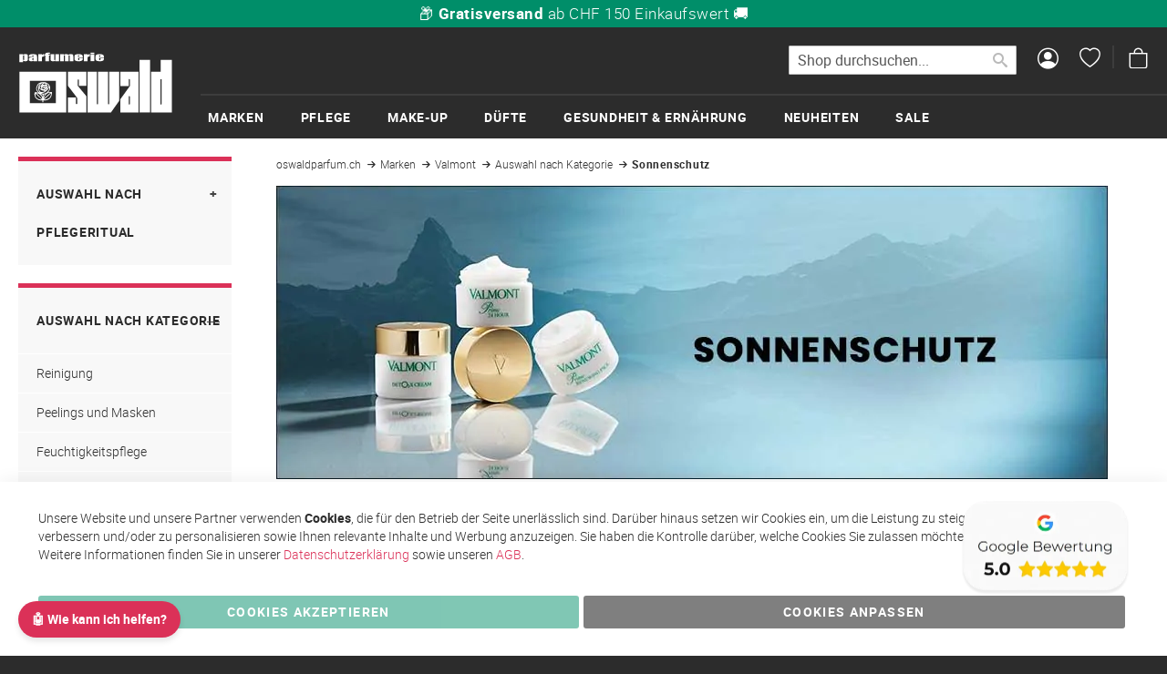

--- FILE ---
content_type: text/html; charset=UTF-8
request_url: https://oswaldparfum.ch/valmont/auswahl-nach-kategorie/sonnenschutz
body_size: 24866
content:
<!doctype html>
<html lang="de">
    <head >
                <meta charset="utf-8"/>
<meta name="title" content="Sonnenschutz - Auswahl nach Kategorie - Valmont - Marken"/>
<meta name="keywords" content="oswaldparfum, parfum online, kosmetik online, hautpflege, make-up online, düfte, garantiert originalware, gratis-versand, online parfum"/>
<meta name="robots" content="INDEX,FOLLOW"/>
<meta name="viewport" content="width=device-width, initial-scale=1"/>
<meta name="format-detection" content="telephone=no"/>
<title>Sonnenschutz - Auswahl nach Kategorie - Valmont - Marken</title>
<link  rel="stylesheet" type="text/css"  media="all" href="https://oswaldparfum.ch/static/version1762326542/_cache/merged/b3878f34e38a448844250e351aa0b240.min.css" />
<link  rel="stylesheet" type="text/css"  media="screen and (min-width: 768px)" href="https://oswaldparfum.ch/static/version1762326542/frontend/Oswaldparfum/oswaldparfum/de_DE/css/styles-l.min.css" />
<link  rel="stylesheet" type="text/css"  media="print" href="https://oswaldparfum.ch/static/version1762326542/frontend/Oswaldparfum/oswaldparfum/de_DE/css/print.min.css" />







<link  rel="canonical" href="https://oswaldparfum.ch/valmont/auswahl-nach-kategorie/sonnenschutz" />

<!-- Favicon setup -->
<link rel="apple-touch-icon" sizes="57x57" href="/pub/media/favicon/apple-icon-57x57.png" />
<link rel="apple-touch-icon" sizes="60x60" href="/pub/media/favicon/apple-icon-60x60.png" />
<link rel="apple-touch-icon" sizes="72x72" href="/pub/media/favicon/apple-icon-72x72.png" />
<link rel="apple-touch-icon" sizes="76x76" href="/pub/media/favicon/apple-icon-76x76.png" />
<link rel="apple-touch-icon" sizes="114x114" href="/pub/media/favicon/apple-icon-114x114.png" />
<link rel="apple-touch-icon" sizes="120x120" href="/pub/media/favicon/apple-icon-120x120.png" />
<link rel="apple-touch-icon" sizes="144x144" href="/pub/media/favicon/apple-icon-144x144.png" />
<link rel="apple-touch-icon" sizes="152x152" href="/pub/media/favicon/apple-icon-152x152.png" />
<link rel="apple-touch-icon" sizes="180x180" href="/pub/media/favicon/apple-icon-180x180.png" />
<link rel="icon" type="image/png" sizes="192x192"  href="/pub/media/favicon/android-icon-192x192.png" />
<link rel="icon" type="image/png" sizes="32x32" href="/pub/media/favicon/favicon-32x32.png" />
<link rel="icon" type="image/png" sizes="96x96" href="/pub/media/favicon/favicon-96x96.png" />
<link rel="icon" type="image/png" sizes="16x16" href="/pub/media/favicon/favicon-16x16.png" />
<link rel="manifest" href="/pub/media/favicon/manifest.json" />
<meta name="msapplication-TileColor" content="#ffffff" />
<meta name="msapplication-TileImage" content="/pub/media/favicon/ms-icon-144x144.png" />
<meta name="theme-color" content="#ffffff" />

<!-- Additional Meta Tags -->
<meta name="author" content="oswaldparfum.ch" />
<meta name="publisher" content=" oswaldparfum.ch " />
<meta name="company" content="Oswald Gruppe Zug AG, Parfumerie Oswald" />
<meta name="reply-to" content="webmaster@oswaldparfum.ch" />
<meta name="revisit-after" content="14 days" />
<meta name="distribution" content="ch" />
<meta name="language" content="de" />
<meta name="geo.placename" content="Bahnhofstrasse 17, 6340 Baar, Schweiz" />
<meta name="geo.position" content="47.171897;8.515208" />
<meta name="geo.region" content="CH-Zug" />
<meta name="ICBM" content="47.171897, 8.515208" />

<!-- Preconnect -->
<link rel="preconnect" href="https://www.google-analytics.com" />
                
<script exclude-this-tag="text/x-magento-template" nonce="dzZwcGlzb216emIxa3N1NGk4bjJkajlndnJrZ2wxc2Q=">
    window.getWpGA4Cookie = function(name) {
        match = document.cookie.match(new RegExp(name + '=([^;]+)'));
        if (match) return decodeURIComponent(match[1].replace(/\+/g, ' ')) ;
    };

    // OWP: Always allow GTM integration. Consent mode will respect
    // the user's tracking preferences
    //window.ga4AllowServices = false;
    window.ga4AllowServices = true;

    var isCookieRestrictionModeEnabled = 0,
        currentWebsiteId = 1,
        cookieRestrictionName = 'user_allowed_save_cookie';

    if (isCookieRestrictionModeEnabled) {
        allowedCookies = window.getWpGA4Cookie(cookieRestrictionName);

        if (allowedCookies !== undefined) {
            allowedWebsites = JSON.parse(allowedCookies);

            if (allowedWebsites[currentWebsiteId] === 1) {
                window.ga4AllowServices = true;
            }
        }
    } else {
        window.ga4AllowServices = true;
    }
</script>
    <!-- Google Consent Mode Custom Code -->
<script nonce="dzZwcGlzb216emIxa3N1NGk4bjJkajlndnJrZ2wxc2Q="  exclude-this-tag="text/x-magento-template"> if (window.ga4AllowServices) {
    window.dataLayer = window.dataLayer || [];
    function gtag() { dataLayer.push(arguments) }

    // OWP: Set the default consent choice
    var consent = {
        ad_storage: 'denied',
        analytics_storage: 'denied',
        ad_user_data: 'denied',
        ad_personalization: 'denied',
        functionality_storage: 'granted',
        security_storage: 'granted'
    };

    console.log('GCM: Setting up...');

    // OWP: Try to get the previously saved consent choice from the cookie
    var consentIsGranted = /(?:^|;\s*)amcookie_allowed=/.test(document.cookie);
    if (consentIsGranted) {
        consent = {
            ad_storage: 'granted',
            analytics_storage: 'granted',
            ad_user_data: 'granted',
            ad_personalization: 'granted',
            functionality_storage: 'granted',
            security_storage: 'granted'
        };

        console.log('GCM: Consent granted. Using custom values');
    } else {
        console.log('GCM: Consent NOT yet granted, using default values');
    }

    // OWP: Apply the consent choice from above
    gtag('consent', 'default', consent);

    // OWP: This function is called when the user accepts all cookies
    window.consentChoiceAcceptAll = function() {

        // Update the consent choice
        gtag('consent', 'update', {
            ad_storage: 'granted',
            analytics_storage: 'granted',
            ad_user_data: 'granted',
            ad_personalization: 'granted'
        });

        window.dataLayer = window.dataLayer || [];
        window.dataLayer.push({
            event: 'consent_update',
            consent_state: 'accept_all'
        });

        console.log('GCM: Consent updated, submitted updated consent');
    }

    // OWP: When either of the "Accept cookies" buttons is clicked, update the consent
    document.addEventListener('click', function (e) {
        var btn = e.target.closest('button.amgdprcookie-done, button.amgdprcookie-button.-allow');
        if (btn) {
            window.consentChoiceAcceptAll();
        }
    });
} </script>
<!-- End Google Consent Mode Custom Code -->

<!-- Google Tag Manager -->
<script nonce="dzZwcGlzb216emIxa3N1NGk4bjJkajlndnJrZ2wxc2Q="  exclude-this-tag="text/x-magento-template"> if (window.ga4AllowServices) {(function(w,d,s,l,i){w[l]=w[l]||[];w[l].push({'gtm.start':
new Date().getTime(),event:'gtm.js'});var f=d.getElementsByTagName(s)[0],
j=d.createElement(s),dl=l!='dataLayer'?'&l='+l:'';j.async=true;j.src=
'https://www.googl' + 'eta' + 'gmanager.com/gtm.js?id='+i+dl;f.parentNode.insertBefore(j,f);
})(window,document,'script','dataLayer','GTM-5XSM4JW2');} </script>
<!-- End Google Tag Manager -->
        <script exclude-this-tag="text/x-magento-template" nonce="dzZwcGlzb216emIxa3N1NGk4bjJkajlndnJrZ2wxc2Q=">
        if (window.ga4AllowServices) {
            window.dataLayer = window.dataLayer || [];
                        var dl4Objects = [{"pageName":"Sonnenschutz - Auswahl nach Kategorie - Valmont - Marken","pageType":"category"},{"ecommerce":{"items":[{"item_name":"Restoring Perfection SPF 50","affiliation":"oswaldparfum - oswaldparfum_main_store - Deutsch","item_id":"449729","price":197.1,"item_brand":"Valmont","item_category":"Marken","item_category2":"Valmont","item_category3":"Auswahl nach Kategorie","item_category4":"Sonnenschutz","item_list_name":"Marken\/Valmont\/Auswahl nach Kategorie\/Sonnenschutz","item_list_id":"3738","index":1}],"item_list_id":"3738","item_list_name":"Marken\/Valmont\/Auswahl nach Kategorie\/Sonnenschutz"},"event":"view_item_list"}];
            for (var i in dl4Objects) {
                window.dataLayer.push({ecommerce: null});
                window.dataLayer.push(dl4Objects[i]);
            }
                        var wpGA4Cookies = ['wp_ga4_user_id','wp_ga4_customerGroup'];
            wpGA4Cookies.map(function (cookieName) {
                var cookieValue = window.getWpGA4Cookie(cookieName);
                if (cookieValue) {
                    var dl4Object = {};
                    dl4Object[cookieName.replace('wp_ga4_', '')] = cookieValue;
                    window.dataLayer.push(dl4Object);
                }
            });
        }
    </script>
<!-- BEGIN SHOPGATE -->
<link rel="alternate" media="only screen and (max-width: 640px)" href="https://m.oswaldparfum.ch/category/33373338" />
<link rel="alternate" media="only screen and (max-width: 640px)" href="oswaldparfum://category/33373338" />
<meta name="apple-itunes-app" content="app-id=611136773, app-argument=oswaldparfum://category/33373338, affiliate-data=at=1000lxCy&ct=10976_sb_ext_nat" />


<!-- END SHOPGATE -->
    </head>
    <body data-container="body"
          data-mage-init='{"loaderAjax": {}, "loader": { "icon": "https://oswaldparfum.ch/static/version1762326542/frontend/Oswaldparfum/oswaldparfum/de_DE/images/loader-2.gif"}}'
        id="html-body" class="page-with-filter page-products categorypath-valmont-auswahl-nach-kategorie-sonnenschutz category-sonnenschutz catalog-category-view page-layout-2columns-left">
        <div data-mage-init='{"Mirasvit_Sorting\/js\/criterion-popularity":{"url":"https:\/\/oswaldparfum.ch\/sorting\/track\/criterionPopularity\/"}}'></div>
<!-- Google Tag Manager (noscript) -->
<noscript><iframe src="https://www.googletagmanager.com/ns.html?id=GTM-5XSM4JW2"
height="0" width="0" style="display:none;visibility:hidden"></iframe></noscript>
<!-- End Google Tag Manager (noscript) -->


<div class="cookie-status-message" id="cookie-status">
    The store will not work correctly when cookies are disabled.</div>




    <noscript>
        <div class="message global noscript">
            <div class="content">
                <p>
                    <strong>JavaScript scheint in Ihrem Browser deaktiviert zu sein.</strong>
                    <span>
                        Um unsere Website in bester Weise zu erfahren, aktivieren Sie Javascript in Ihrem Browser.                    </span>
                </p>
            </div>
        </div>
    </noscript>


    
    <!-- ko scope: 'gdpr-cookie-modal' -->
        <!--ko template: getTemplate()--><!-- /ko -->
    <!-- /ko -->
    <style>
        .amgdprjs-bar-template {
            z-index: 999;
                    bottom: 0;
                }
    </style>

<div class="page-wrapper"><header class="page-header"><div class="header content"><div class="usp-list">
    <ul>
    <li>&#128202; <strong>150'000+ Bestellungen</strong> von 50'000 Kundinnen aus der Schweiz &#x1F1E8;&#x1F1ED;</li>
    <li>&#128717; <strong>10'000+ Produkte</strong> von über <strong><a href="https://oswaldparfum.ch/marken">80 Marken</a></strong> – sofort lieferbar &#10024;</li>
    <li>&#11088; Ø <strong>4.7 Sterne</strong> auf <a href="https://www.google.ch/maps/place/Parfumerie+Oswald/@47.1799456,8.4867029,6448m/data=!3m2!1e3!5s0x479aaa58808a0393:0x9a4f5fe478ec238f!4m6!3m5!1s0x479aaa587fd041ad:0x5a36b831e981e088!8m2!3d47.1950997!4d8.5238566!16s%2Fg%2F1wb8snzr?entry=ttu&g_ep=EgoyMDI1MDYwMy4wIKXMDSoASAFQAw%3D%3D">Google</a> – Kundenzufriedenheit garantiert &#128221;</li>

    <li>&#128132; Seit <strong>60 Jahren</strong> Ihre Parfümerie für Schönheit & Gesundheit mit <strong><a href="https://oswaldparfum.ch/ueber-uns">Laden in Baar</a></strong></li>
    <li>&#128230; <strong>Gratisversand</strong> ab CHF 150 Einkaufswert &#128666;</li>
    <li>&#9200; Mo bis Do bis 15:30 bestellt - <strong>Lieferung am nächsten Tag</strong> &#128238;</li>

    <li>&#127873; <strong>Gratis Geschenkverpackung</strong> & <strong>Proben</strong> zu jeder Bestellung &#129532;</li>
    <li>&#128222; Persönliche <strong>Beratung im Laden</strong> & <a href="https://oswaldparfum.ch/ueber-uns">telefonisch</a> (Mo–Fr) &#128172;</li>

    <li>&#128231; Newsletter mit exklusiven <strong>Aktionen & Rabatten</strong> & CHF 10-Willkommensgutschein &#128176;</li> 
</ul>
</div><span data-action="toggle-nav" class="action nav-toggle"><span>Navigation umschalten</span></span>
<a
    class="logo"
    href="https://oswaldparfum.ch/"
    title="oswaldparfum.ch"
    aria-label="store logo">
    <img src="https://oswaldparfum.ch/static/version1762326542/frontend/Oswaldparfum/oswaldparfum/de_DE/images/logo.svg"
         title="oswaldparfum.ch"
         alt="oswaldparfum.ch"
            width="170"            height="68"    />
</a>

<div data-block="minicart" class="minicart-wrapper">
    <a class="action showcart" href="https://oswaldparfum.ch/checkout/cart/"
       data-bind="scope: 'minicart_content'">
        <span class="text">Mein Warenkorb</span>
        <span class="counter qty empty"
              data-bind="css: { empty: !!getCartParam('summary_count') == false && !isLoading() },
               blockLoader: isLoading">
            <span class="counter-number">
                <!-- ko if: getCartParam('summary_count') -->
                <!-- ko text: getCartParam('summary_count').toLocaleString(window.LOCALE) --><!-- /ko -->
                <!-- /ko -->
            </span>
            <span class="counter-label">
            <!-- ko if: getCartParam('summary_count') -->
                <!-- ko text: getCartParam('summary_count').toLocaleString(window.LOCALE) --><!-- /ko -->
                <!-- ko i18n: 'items' --><!-- /ko -->
            <!-- /ko -->
            </span>
        </span>
    </a>
            <div class="block block-minicart"
             data-role="dropdownDialog"
             data-mage-init='{"dropdownDialog":{
                "appendTo":"[data-block=minicart]",
                "triggerTarget":".showcart",
                "timeout": "2000",
                "closeOnMouseLeave": false,
                "closeOnEscape": true,
                "triggerClass":"active",
                "parentClass":"active",
                "buttons":[]}}'>
            <div id="minicart-content-wrapper" data-bind="scope: 'minicart_content'">
                <!-- ko template: getTemplate() --><!-- /ko -->
            </div>
                    </div>
            
</div>
<a href="/wishlist" class="header-iconlink icon-heart" title="Wunschzettel"><span>Wunschzettel</span></a>
<a href="/customer/account" class="header-iconlink icon-person-circle" title="Mein Konto"><span>Mein Konto</span></a>
<div class="block block-search">
    <div class="block block-title"><strong>Suche</strong></div>
    <div class="block block-content">
        <form class="form minisearch" id="search_mini_form"
              action="https://oswaldparfum.ch/catalogsearch/result/" method="get">
                        <div class="field search">
                <label class="label" for="search" data-role="minisearch-label">
                    <span>Suche</span>
                </label>
                <div class="control">
                    <input id="search"
                           data-mage-init='{
                            "quickSearch": {
                                "formSelector": "#search_mini_form",
                                "url": "",
                                "destinationSelector": "#search_autocomplete",
                                "minSearchLength": "1"
                            }
                        }'
                           type="text"
                           name="q"
                           value=""
                           placeholder="Shop&#x20;durchsuchen..."
                           class="input-text"
                           maxlength="128"
                           role="combobox"
                           aria-haspopup="false"
                           aria-autocomplete="both"
                           autocomplete="off"
                           aria-expanded="false"/>
                    <div id="search_autocomplete" class="search-autocomplete"></div>
                    <div class="nested">
    <a class="action advanced" href="https://oswaldparfum.ch/catalogsearch/advanced/" data-action="advanced-search">
        Erweiterte Suche    </a>
</div>
                </div>
            </div>
            <div class="actions">
                <button type="submit"
                        title="Suche"
                        class="action search"
                        aria-label="Search"
                >
                    <span>Suche</span>
                </button>
            </div>
        </form>
    </div>
</div>
</div></header>    <div class="sections nav-sections">
                <div class="section-items nav-sections-items"
             data-mage-init='{"tabs":{"openedState":"active"}}'>
                                            <div class="section-item-title nav-sections-item-title"
                     data-role="collapsible">
                    <a class="nav-sections-item-switch"
                       data-toggle="switch" href="#store.menu">
                        Menü                    </a>
                </div>
                <div class="section-item-content nav-sections-item-content"
                     id="store.menu"
                     data-role="content">
                    
<nav class="navigation" data-action="navigation">
    <ul data-mage-init='{"menu":{"responsive":true, "expanded":true, "position":{"my":"left top","at":"left bottom"}}}'>
        <li  class="megamenu level-top-fullwidth  level0 nav-1 category-item first has-active level-top parent mm-first-item mm-has-children"   ><a href="https://oswaldparfum.ch/marken"  class="level-top"><span class="mm-subcategory-title underline-megamenu " >Marken</span></a><ul class="level0 submenu fullwidth hide-all-category  " style="display: none;"><li class="submenu-child"><div class="fullwidth-wrapper"><div class="fullwidth-wrapper-inner"><ul class="columns-group starter" style="width: 20%"><li  class="megamenu level1 nav-1-1 category-item first parent mm-first-item mm-has-children" data-has-children="1"  ><a href="https://oswaldparfum.ch/acca-kappa"  class="mm-category-title " ><span class="mm-subcategory-title underline-megamenu " >Acca Kappa</span></a><ul class="level1 submenu   " style="display: none;"></ul><!-- end submenu --></li><li  class="megamenu level1 nav-1-2 category-item parent mm-has-children" data-has-children="1"  ><a href="https://oswaldparfum.ch/acqua-di-parma"  class="mm-category-title " ><span class="mm-subcategory-title underline-megamenu " >Acqua di Parma</span></a><ul class="level1 submenu   " style="display: none;"></ul><!-- end submenu --></li><li  class="megamenu level1 nav-1-3 category-item parent mm-has-children" data-has-children="1"  ><a href="https://oswaldparfum.ch/marken/air-stocking"  class="mm-category-title label-position-center " ><span class="mm-subcategory-title underline-megamenu " >Air Stocking</span><span class="ui-menu-icon megamenu-promo-text megamenu-promo-level1-nav-1-3">NEU</span> </a><ul class="level1 submenu   " style="display: none;"></ul><!-- end submenu --></li><li  class="megamenu level1 nav-1-4 category-item parent mm-has-children" data-has-children="1"  ><a href="https://oswaldparfum.ch/amouage"  class="mm-category-title label-position-center " ><span class="mm-subcategory-title underline-megamenu " >Amouage</span></a><ul class="level1 submenu   " style="display: none;"></ul><!-- end submenu --></li><li  class="megamenu level1 nav-1-5 category-item parent mm-has-children" data-has-children="1"  ><a href="https://oswaldparfum.ch/ananne"  class="mm-category-title " ><span class="mm-subcategory-title underline-megamenu " >ananné</span></a><ul class="level1 submenu   " style="display: none;"></ul><!-- end submenu --></li><li  class="megamenu level1 nav-1-6 category-item parent mm-has-children" data-has-children="1"  ><a href="https://oswaldparfum.ch/anfas"  class="mm-category-title label-position-center " ><span class="mm-subcategory-title underline-megamenu " >Anfas</span></a><ul class="level1 submenu   " style="display: none;"></ul><!-- end submenu --></li><li  class="megamenu level1 nav-1-7 category-item parent mm-has-children" data-has-children="1"  ><a href="https://oswaldparfum.ch/aramis"  class="mm-category-title " ><span class="mm-subcategory-title underline-megamenu " >Aramis</span></a><ul class="level1 submenu   " style="display: none;"></ul><!-- end submenu --></li><li  class="megamenu level1 nav-1-8 category-item parent mm-has-children" data-has-children="1"  ><a href="https://oswaldparfum.ch/armani"  class="mm-category-title " ><span class="mm-subcategory-title underline-megamenu " >Armani</span></a><ul class="level1 submenu   " style="display: none;"></ul><!-- end submenu --></li><li  class="megamenu level1 nav-1-9 category-item parent mm-has-children" data-has-children="1"  ><a href="https://oswaldparfum.ch/aromalife"  class="mm-category-title " ><span class="mm-subcategory-title underline-megamenu " >Aromalife</span></a><ul class="level1 submenu   " style="display: none;"></ul><!-- end submenu --></li><li  class="megamenu level1 nav-1-10 category-item parent mm-has-children" data-has-children="1"  ><a href="https://oswaldparfum.ch/atkinsons"  class="mm-category-title label-position-center " ><span class="mm-subcategory-title underline-megamenu " >Atkinsons </span></a><ul class="level1 submenu   " style="display: none;"></ul><!-- end submenu --></li><li  class="megamenu level1 nav-1-11 category-item parent mm-has-children" data-has-children="1"  ><a href="https://oswaldparfum.ch/avene"  class="mm-category-title " ><span class="mm-subcategory-title underline-megamenu " >Avène</span></a><ul class="level1 submenu   " style="display: none;"></ul><!-- end submenu --></li><li  class="megamenu level1 nav-1-12 category-item parent mm-has-children" data-has-children="1"  ><a href="https://oswaldparfum.ch/marken/babor"  class="mm-category-title label-position-center " ><span class="mm-subcategory-title underline-megamenu " >BABOR</span></a><ul class="level1 submenu   " style="display: none;"></ul><!-- end submenu --></li><li  class="megamenu level1 nav-1-13 category-item parent mm-has-children" data-has-children="1"  ><a href="https://oswaldparfum.ch/bobbi-brown"  class="mm-category-title " ><span class="mm-subcategory-title underline-megamenu " >Bobbi Brown</span></a><ul class="level1 submenu   " style="display: none;"></ul><!-- end submenu --></li><li  class="megamenu level1 nav-1-14 category-item parent mm-has-children" data-has-children="1"  ><a href="https://oswaldparfum.ch/biotherm"  class="mm-category-title " ><span class="mm-subcategory-title underline-megamenu " >Biotherm</span></a><ul class="level1 submenu   " style="display: none;"></ul><!-- end submenu --></li><li  class="megamenu level1 nav-1-15 category-item parent mm-has-children" data-has-children="1"  ><a href="https://oswaldparfum.ch/bjoern-axen"  class="mm-category-title " ><span class="mm-subcategory-title underline-megamenu " >Björn Axén</span></a><ul class="level1 submenu   " style="display: none;"></ul><!-- end submenu --></li><li  class="megamenu level1 nav-1-16 category-item parent mm-has-children" data-has-children="1"  ><a href="https://oswaldparfum.ch/bvlgari"  class="mm-category-title " ><span class="mm-subcategory-title underline-megamenu " >Bvlgari</span></a><ul class="level1 submenu   " style="display: none;"></ul><!-- end submenu --></li><li  class="megamenu level1 nav-1-17 category-item parent mm-has-children" data-has-children="1"  ><a href="https://oswaldparfum.ch/marken/casamorati"  class="mm-category-title label-position-center " ><span class="mm-subcategory-title underline-megamenu " >Casamorati</span></a><ul class="level1 submenu   " style="display: none;"></ul><!-- end submenu --></li></ul><ul class="columns-group inner"style="width: 20%"><li  class="megamenu level1 nav-1-18 category-item parent mm-has-children" data-has-children="1"  ><a href="https://oswaldparfum.ch/chanel"  class="mm-category-title label-position-center " ><span class="mm-subcategory-title underline-megamenu " >CHANEL</span></a><ul class="level1 submenu   " style="display: none;"></ul><!-- end submenu --></li><li  class="megamenu level1 nav-1-19 category-item parent mm-has-children" data-has-children="1"  ><a href="https://oswaldparfum.ch/christophe-robin"  class="mm-category-title " ><span class="mm-subcategory-title underline-megamenu " >Christophe Robin</span></a><ul class="level1 submenu   " style="display: none;"></ul><!-- end submenu --></li><li  class="megamenu level1 nav-1-20 category-item parent mm-has-children" data-has-children="1"  ><a href="https://oswaldparfum.ch/clarins"  class="mm-category-title " ><span class="mm-subcategory-title underline-megamenu " >Clarins</span></a><ul class="level1 submenu   " style="display: none;"></ul><!-- end submenu --></li><li  class="megamenu level1 nav-1-21 category-item parent mm-has-children" data-has-children="1"  ><a href="https://oswaldparfum.ch/clinique"  class="mm-category-title " ><span class="mm-subcategory-title underline-megamenu " >Clinique</span></a><ul class="level1 submenu   " style="display: none;"></ul><!-- end submenu --></li><li  class="megamenu level1 nav-1-22 category-item parent mm-has-children" data-has-children="1"  ><a href="https://oswaldparfum.ch/collistar"  class="mm-category-title label-position-center " ><span class="mm-subcategory-title underline-megamenu " >Collistar</span></a><ul class="level1 submenu   " style="display: none;"></ul><!-- end submenu --></li><li  class="megamenu level1 nav-1-23 category-item parent mm-has-children" data-has-children="1"  ><a href="https://oswaldparfum.ch/creed"  class="mm-category-title label-position-center " ><span class="mm-subcategory-title underline-megamenu " >Creed</span></a><ul class="level1 submenu   " style="display: none;"></ul><!-- end submenu --></li><li  class="megamenu level1 nav-1-24 category-item parent mm-has-children" data-has-children="1"  ><a href="https://oswaldparfum.ch/da-vinci"  class="mm-category-title " ><span class="mm-subcategory-title underline-megamenu " >Da Vinci</span></a><ul class="level1 submenu   " style="display: none;"></ul><!-- end submenu --></li><li  class="megamenu level1 nav-1-25 category-item parent mm-has-children" data-has-children="1"  ><a href="https://oswaldparfum.ch/declare"  class="mm-category-title " ><span class="mm-subcategory-title underline-megamenu " >Declaré</span></a><ul class="level1 submenu   " style="display: none;"></ul><!-- end submenu --></li><li  class="megamenu level1 nav-1-26 category-item parent mm-has-children" data-has-children="1"  ><a href="https://oswaldparfum.ch/marken/derma-knowlogy"  class="mm-category-title label-position-center " ><span class="mm-subcategory-title underline-megamenu " >Derma Knowlogy</span></a><ul class="level1 submenu   " style="display: none;"></ul><!-- end submenu --></li><li  class="megamenu level1 nav-1-27 category-item parent mm-has-children" data-has-children="1"  ><a href="https://oswaldparfum.ch/dior"  class="mm-category-title " ><span class="mm-subcategory-title underline-megamenu " >Dior</span></a><ul class="level1 submenu   " style="display: none;"></ul><!-- end submenu --></li><li  class="megamenu level1 nav-1-28 category-item parent mm-has-children" data-has-children="1"  ><a href="https://oswaldparfum.ch/marken/elie-saab"  class="mm-category-title label-position-center " ><span class="mm-subcategory-title underline-megamenu " >Elie Saab</span></a><ul class="level1 submenu   " style="display: none;"></ul><!-- end submenu --></li><li  class="megamenu level1 nav-1-29 category-item parent mm-has-children" data-has-children="1"  ><a href="https://oswaldparfum.ch/estee-lauder"  class="mm-category-title " ><span class="mm-subcategory-title underline-megamenu " >Estée Lauder</span></a><ul class="level1 submenu   " style="display: none;"></ul><!-- end submenu --></li><li  class="megamenu level1 nav-1-30 category-item parent mm-has-children" data-has-children="1"  ><a href="https://oswaldparfum.ch/eucerin"  class="mm-category-title " ><span class="mm-subcategory-title underline-megamenu " >Eucerin</span></a><ul class="level1 submenu   " style="display: none;"></ul><!-- end submenu --></li><li  class="megamenu level1 nav-1-31 category-item parent mm-has-children" data-has-children="1"  ><a href="https://oswaldparfum.ch/marken/fabbrica-della-musa"  class="mm-category-title label-position-center " ><span class="mm-subcategory-title underline-megamenu " >FABBRICA DELLA MUSA</span><span class="ui-menu-icon megamenu-promo-text megamenu-promo-level1-nav-1-31">NEU</span> </a><ul class="level1 submenu   " style="display: none;"></ul><!-- end submenu --></li><li  class="megamenu level1 nav-1-32 category-item parent mm-has-children" data-has-children="1"  ><a href="https://oswaldparfum.ch/fragrance-du-bois"  class="mm-category-title " ><span class="mm-subcategory-title underline-megamenu " >Fragrance du Bois</span></a><ul class="level1 submenu   " style="display: none;"></ul><!-- end submenu --></li><li  class="megamenu level1 nav-1-33 category-item parent mm-has-children" data-has-children="1"  ><a href="https://oswaldparfum.ch/marken/frederic-malle"  class="mm-category-title label-position-center " ><span class="mm-subcategory-title underline-megamenu " >Frederic Malle</span></a><ul class="level1 submenu   " style="display: none;"></ul><!-- end submenu --></li><li  class="megamenu level1 nav-1-34 category-item parent mm-has-children" data-has-children="1"  ><a href="https://oswaldparfum.ch/marken/giardini-di-toscana"  class="mm-category-title label-position-center " ><span class="mm-subcategory-title underline-megamenu " >Giardini di Toscana</span></a><ul class="level1 submenu   " style="display: none;"></ul><!-- end submenu --></li></ul><ul class="columns-group inner"style="width: 20%"><li  class="megamenu level1 nav-1-35 category-item parent mm-has-children" data-has-children="1"  ><a href="https://oswaldparfum.ch/gritti"  class="mm-category-title " ><span class="mm-subcategory-title underline-megamenu " >Gritti</span></a><ul class="level1 submenu   " style="display: none;"></ul><!-- end submenu --></li><li  class="megamenu level1 nav-1-36 category-item parent mm-has-children" data-has-children="1"  ><a href="https://oswaldparfum.ch/hermes"  class="mm-category-title " ><span class="mm-subcategory-title underline-megamenu " >Hermès</span></a><ul class="level1 submenu   " style="display: none;"></ul><!-- end submenu --></li><li  class="megamenu level1 nav-1-37 category-item parent mm-has-children" data-has-children="1"  ><a href="https://oswaldparfum.ch/marken/initio"  class="mm-category-title label-position-center " ><span class="mm-subcategory-title underline-megamenu " >Initio</span></a><ul class="level1 submenu   " style="display: none;"></ul><!-- end submenu --></li><li  class="megamenu level1 nav-1-38 category-item parent mm-has-children" data-has-children="1"  ><a href="https://oswaldparfum.ch/insium"  class="mm-category-title " ><span class="mm-subcategory-title underline-megamenu " >Insium</span></a><ul class="level1 submenu   " style="display: none;"></ul><!-- end submenu --></li><li  class="megamenu level1 nav-1-39 category-item parent mm-has-children" data-has-children="1"  ><a href="https://oswaldparfum.ch/jean-poivre"  class="mm-category-title " ><span class="mm-subcategory-title underline-megamenu " >Jean Poivre</span></a><ul class="level1 submenu   " style="display: none;"></ul><!-- end submenu --></li><li  class="megamenu level1 nav-1-40 category-item parent mm-has-children" data-has-children="1"  ><a href="https://oswaldparfum.ch/jo-malone"  class="mm-category-title label-position-center " ><span class="mm-subcategory-title underline-megamenu " >Jo Malone</span></a><ul class="level1 submenu   " style="display: none;"></ul><!-- end submenu --></li><li  class="megamenu level1 nav-1-41 category-item parent mm-has-children" data-has-children="1"  ><a href="https://oswaldparfum.ch/juvena"  class="mm-category-title " ><span class="mm-subcategory-title underline-megamenu " >Juvena</span></a><ul class="level1 submenu   " style="display: none;"></ul><!-- end submenu --></li><li  class="megamenu level1 nav-1-42 category-item parent mm-has-children" data-has-children="1"  ><a href="https://oswaldparfum.ch/kilian"  class="mm-category-title label-position-center " ><span class="mm-subcategory-title underline-megamenu " >Kilian</span></a><ul class="level1 submenu   " style="display: none;"></ul><!-- end submenu --></li><li  class="megamenu level1 nav-1-43 category-item parent mm-has-children" data-has-children="1"  ><a href="https://oswaldparfum.ch/la-colline"  class="mm-category-title label-position-center " ><span class="mm-subcategory-title underline-megamenu " >LA COLLINE</span></a><ul class="level1 submenu   " style="display: none;"></ul><!-- end submenu --></li><li  class="megamenu level1 nav-1-44 category-item parent mm-has-children" data-has-children="1"  ><a href="https://oswaldparfum.ch/la-mer"  class="mm-category-title label-position-center " ><span class="mm-subcategory-title underline-megamenu " >La Mer</span></a><ul class="level1 submenu   " style="display: none;"></ul><!-- end submenu --></li><li  class="megamenu level1 nav-1-45 category-item parent mm-has-children" data-has-children="1"  ><a href="https://oswaldparfum.ch/la-roche-posay"  class="mm-category-title " ><span class="mm-subcategory-title underline-megamenu " >La Roche-Posay</span></a><ul class="level1 submenu   " style="display: none;"></ul><!-- end submenu --></li><li  class="megamenu level1 nav-1-46 category-item parent mm-has-children" data-has-children="1"  ><a href="https://oswaldparfum.ch/lalique"  class="mm-category-title " ><span class="mm-subcategory-title underline-megamenu " >Lalique</span></a><ul class="level1 submenu   " style="display: none;"></ul><!-- end submenu --></li><li  class="megamenu level1 nav-1-47 category-item parent mm-has-children" data-has-children="1"  ><a href="https://oswaldparfum.ch/ligne-st-barth"  class="mm-category-title " ><span class="mm-subcategory-title underline-megamenu " >Ligne St Barth</span></a><ul class="level1 submenu   " style="display: none;"></ul><!-- end submenu --></li><li  class="megamenu level1 nav-1-48 category-item parent mm-has-children" data-has-children="1"  ><a href="https://oswaldparfum.ch/lorenzo-villoresi"  class="mm-category-title " ><span class="mm-subcategory-title underline-megamenu " >Lorenzo Villoresi</span></a><ul class="level1 submenu   " style="display: none;"></ul><!-- end submenu --></li><li  class="megamenu level1 nav-1-49 category-item parent mm-has-children" data-has-children="1"  ><a href="https://oswaldparfum.ch/louis-widmer"  class="mm-category-title " ><span class="mm-subcategory-title underline-megamenu " >Louis Widmer</span></a><ul class="level1 submenu   " style="display: none;"></ul><!-- end submenu --></li><li  class="megamenu level1 nav-1-50 category-item parent mm-has-children" data-has-children="1"  ><a href="https://oswaldparfum.ch/m2-beaute"  class="mm-category-title " ><span class="mm-subcategory-title underline-megamenu " >M2 Beauté</span></a><ul class="level1 submenu   " style="display: none;"></ul><!-- end submenu --></li><li  class="megamenu level1 nav-1-51 category-item parent mm-has-children" data-has-children="1"  ><a href="https://oswaldparfum.ch/maison-francis-kurkdjian"  class="mm-category-title label-position-center " ><span class="mm-subcategory-title underline-megamenu " >Maison Francis Kurkdjian</span></a><ul class="level1 submenu   " style="display: none;"></ul><!-- end submenu --></li></ul><ul class="columns-group inner"style="width: 20%"><li  class="megamenu level1 nav-1-52 category-item parent mm-has-children" data-has-children="1"  ><a href="https://oswaldparfum.ch/maison-micallef"  class="mm-category-title label-position-center " ><span class="mm-subcategory-title underline-megamenu " >Maison Micallef</span></a><ul class="level1 submenu   " style="display: none;"></ul><!-- end submenu --></li><li  class="megamenu level1 nav-1-53 category-item parent mm-has-children" data-has-children="1"  ><a href="https://oswaldparfum.ch/marlies-moeller"  class="mm-category-title " ><span class="mm-subcategory-title underline-megamenu " >Marlies Möller</span></a><ul class="level1 submenu   " style="display: none;"></ul><!-- end submenu --></li><li  class="megamenu level1 nav-1-54 category-item parent mm-has-children" data-has-children="1"  ><a href="https://oswaldparfum.ch/molton-brown"  class="mm-category-title label-position-center " ><span class="mm-subcategory-title underline-megamenu " >Molton Brown</span></a><ul class="level1 submenu   " style="display: none;"></ul><!-- end submenu --></li><li  class="megamenu level1 nav-1-55 category-item parent mm-has-children" data-has-children="1"  ><a href="https://oswaldparfum.ch/marken/montale"  class="mm-category-title label-position-center " ><span class="mm-subcategory-title underline-megamenu " >MONTALE</span></a><ul class="level1 submenu   " style="display: none;"></ul><!-- end submenu --></li><li  class="megamenu level1 nav-1-56 category-item parent mm-has-children" data-has-children="1"  ><a href="https://oswaldparfum.ch/moresque"  class="mm-category-title " ><span class="mm-subcategory-title underline-megamenu " >Moresque</span></a><ul class="level1 submenu   " style="display: none;"></ul><!-- end submenu --></li><li  class="megamenu level1 nav-1-57 category-item parent mm-has-children" data-has-children="1"  ><a href="https://oswaldparfum.ch/marken/new-notes"  class="mm-category-title label-position-center " ><span class="mm-subcategory-title underline-megamenu " >NEW NOTES</span><span class="ui-menu-icon megamenu-promo-text megamenu-promo-level1-nav-1-57">NEU</span> </a><ul class="level1 submenu   " style="display: none;"></ul><!-- end submenu --></li><li  class="megamenu level1 nav-1-58 category-item parent mm-has-children" data-has-children="1"  ><a href="https://oswaldparfum.ch/marken/ormonde-jayne"  class="mm-category-title label-position-center " ><span class="mm-subcategory-title underline-megamenu " >Ormonde Jayne</span><span class="ui-menu-icon megamenu-promo-text megamenu-promo-level1-nav-1-58">NEU</span> </a><ul class="level1 submenu   " style="display: none;"></ul><!-- end submenu --></li><li  class="megamenu level1 nav-1-59 category-item parent mm-has-children" data-has-children="1"  ><a href="https://oswaldparfum.ch/marken/palazzo-nobile"  class="mm-category-title label-position-center " ><span class="mm-subcategory-title underline-megamenu " >Palazzo Nobile</span><span class="ui-menu-icon megamenu-promo-text megamenu-promo-level1-nav-1-59">NEU</span> </a><ul class="level1 submenu   " style="display: none;"></ul><!-- end submenu --></li><li  class="megamenu level1 nav-1-60 category-item parent mm-has-children" data-has-children="1"  ><a href="https://oswaldparfum.ch/parfums-de-marly"  class="mm-category-title label-position-center " ><span class="mm-subcategory-title underline-megamenu " >Parfums de Marly</span></a><ul class="level1 submenu   " style="display: none;"></ul><!-- end submenu --></li><li  class="megamenu level1 nav-1-61 category-item parent mm-has-children" data-has-children="1"  ><a href="https://oswaldparfum.ch/radical-skincare"  class="mm-category-title label-position-center " ><span class="mm-subcategory-title underline-megamenu " >Radical Skincare</span></a><ul class="level1 submenu   " style="display: none;"></ul><!-- end submenu --></li><li  class="megamenu level1 nav-1-62 category-item parent mm-has-children" data-has-children="1"  ><a href="https://oswaldparfum.ch/rausch"  class="mm-category-title " ><span class="mm-subcategory-title underline-megamenu " >Rausch</span></a><ul class="level1 submenu   " style="display: none;"></ul><!-- end submenu --></li><li  class="megamenu level1 nav-1-63 category-item parent mm-has-children" data-has-children="1"  ><a href="https://oswaldparfum.ch/regulat"  class="mm-category-title " ><span class="mm-subcategory-title underline-megamenu " >Regulat</span></a><ul class="level1 submenu   " style="display: none;"></ul><!-- end submenu --></li><li  class="megamenu level1 nav-1-64 category-item parent mm-has-children" data-has-children="1"  ><a href="https://oswaldparfum.ch/roger-gallet"  class="mm-category-title " ><span class="mm-subcategory-title underline-megamenu " >Roger Gallet</span></a><ul class="level1 submenu   " style="display: none;"></ul><!-- end submenu --></li><li  class="megamenu level1 nav-1-65 category-item parent mm-has-children" data-has-children="1"  ><a href="https://oswaldparfum.ch/marken/roja-parfums"  class="mm-category-title label-position-center " ><span class="mm-subcategory-title underline-megamenu " >Roja Parfums</span></a><ul class="level1 submenu   " style="display: none;"></ul><!-- end submenu --></li><li  class="megamenu level1 nav-1-66 category-item parent mm-has-children" data-has-children="1"  ><a href="https://oswaldparfum.ch/rivoli"  class="mm-category-title " ><span class="mm-subcategory-title underline-megamenu " >Rivoli</span></a><ul class="level1 submenu   " style="display: none;"></ul><!-- end submenu --></li><li  class="megamenu level1 nav-1-67 category-item parent mm-has-children" data-has-children="1"  ><a href="https://oswaldparfum.ch/sbt"  class="mm-category-title label-position-center " ><span class="mm-subcategory-title underline-megamenu " >SBT</span></a><ul class="level1 submenu   " style="display: none;"></ul><!-- end submenu --></li><li  class="megamenu level1 nav-1-68 category-item parent mm-has-children" data-has-children="1"  ><a href="https://oswaldparfum.ch/sensai"  class="mm-category-title label-position-center " ><span class="mm-subcategory-title underline-megamenu " >Sensai</span></a><ul class="level1 submenu   " style="display: none;"></ul><!-- end submenu --></li></ul><ul class="columns-group inner"style="width: 20%"><li  class="megamenu level1 nav-1-69 category-item parent mm-has-children" data-has-children="1"  ><a href="https://oswaldparfum.ch/marken/simone-andreoli"  class="mm-category-title label-position-top " ><span class="mm-subcategory-title underline-megamenu " >Simone Andreoli</span></a><ul class="level1 submenu   " style="display: none;"></ul><!-- end submenu --></li><li  class="megamenu level1 nav-1-70 category-item parent mm-has-children" data-has-children="1"  ><a href="https://oswaldparfum.ch/sisley"  class="mm-category-title label-position-center " ><span class="mm-subcategory-title underline-megamenu " >Sisley</span></a><ul class="level1 submenu   " style="display: none;"></ul><!-- end submenu --></li><li  class="megamenu level1 nav-1-71 category-item parent mm-has-children" data-has-children="1"  ><a href="https://oswaldparfum.ch/skin689"  class="mm-category-title " ><span class="mm-subcategory-title underline-megamenu " >Skin689</span></a><ul class="level1 submenu   " style="display: none;"></ul><!-- end submenu --></li><li  class="megamenu level1 nav-1-72 category-item mm-no-children" data-has-children="1"  ><a href="https://oswaldparfum.ch/smilepen"  class=" " ><span class="mm-subcategory-title underline-megamenu " >SmilePen</span></a></li><li  class="megamenu level1 nav-1-73 category-item parent mm-has-children" data-has-children="1"  ><a href="https://oswaldparfum.ch/sora-dora"  class="mm-category-title " ><span class="mm-subcategory-title underline-megamenu " >SORA DORA</span></a><ul class="level1 submenu   " style="display: none;"></ul><!-- end submenu --></li><li  class="megamenu level1 nav-1-74 category-item parent mm-has-children" data-has-children="1"  ><a href="https://oswaldparfum.ch/st-tropez"  class="mm-category-title " ><span class="mm-subcategory-title underline-megamenu " >St. Tropez</span></a><ul class="level1 submenu   " style="display: none;"></ul><!-- end submenu --></li><li  class="megamenu level1 nav-1-75 category-item parent mm-has-children" data-has-children="1"  ><a href="https://oswaldparfum.ch/swisscode"  class="mm-category-title " ><span class="mm-subcategory-title underline-megamenu " >Swisscode</span></a><ul class="level1 submenu   " style="display: none;"></ul><!-- end submenu --></li><li  class="megamenu level1 nav-1-76 category-item parent mm-has-children" data-has-children="1"  ><a href="https://oswaldparfum.ch/tal"  class="mm-category-title " ><span class="mm-subcategory-title underline-megamenu " >Tal</span></a><ul class="level1 submenu   " style="display: none;"></ul><!-- end submenu --></li><li  class="megamenu level1 nav-1-77 category-item parent mm-has-children" data-has-children="1"  ><a href="https://oswaldparfum.ch/marken/the-house-of-oud"  class="mm-category-title label-position-center " ><span class="mm-subcategory-title underline-megamenu " >THE HOUSE OF OUD</span><span class="ui-menu-icon megamenu-promo-text megamenu-promo-level1-nav-1-77">NEU</span> </a><ul class="level1 submenu   " style="display: none;"></ul><!-- end submenu --></li><li  class="megamenu level1 nav-1-78 category-item parent mm-has-children" data-has-children="1"  ><a href="https://oswaldparfum.ch/marken/tiziana-terenzi"  class="mm-category-title label-position-center " ><span class="mm-subcategory-title underline-megamenu " >Tiziana Terenzi</span></a><ul class="level1 submenu   " style="display: none;"></ul><!-- end submenu --></li><li  class="megamenu level1 nav-1-79 category-item parent mm-has-children" data-has-children="1"  ><a href="https://oswaldparfum.ch/tom-ford"  class="mm-category-title label-position-center " ><span class="mm-subcategory-title underline-megamenu " >TOM FORD</span></a><ul class="level1 submenu   " style="display: none;"></ul><!-- end submenu --></li><li  class="megamenu level1 nav-1-80 category-item parent mm-has-children" data-has-children="1"  ><a href="https://oswaldparfum.ch/trussardi"  class="mm-category-title " ><span class="mm-subcategory-title underline-megamenu " >Trussardi</span></a><ul class="level1 submenu   " style="display: none;"></ul><!-- end submenu --></li><li  class="megamenu level1 nav-1-81 category-item has-active parent mm-has-children" data-has-children="1"  ><a href="https://oswaldparfum.ch/valmont"  class="mm-category-title label-position-center " ><span class="mm-subcategory-title underline-megamenu " >Valmont</span></a><ul class="level1 submenu   " style="display: none;"></ul><!-- end submenu --></li><li  class="megamenu level1 nav-1-82 category-item parent mm-has-children" data-has-children="1"  ><a href="https://oswaldparfum.ch/van-cleef-arpels"  class="mm-category-title label-position-center " ><span class="mm-subcategory-title underline-megamenu " >Van Cleef &amp; Arpels</span></a><ul class="level1 submenu   " style="display: none;"></ul><!-- end submenu --></li><li  class="megamenu level1 nav-1-83 category-item parent mm-has-children" data-has-children="1"  ><a href="https://oswaldparfum.ch/vichy"  class="mm-category-title " ><span class="mm-subcategory-title underline-megamenu " >Vichy</span></a><ul class="level1 submenu   " style="display: none;"></ul><!-- end submenu --></li><li  class="megamenu level1 nav-1-84 category-item last parent mm-has-children" data-has-children="1"  ><a href="https://oswaldparfum.ch/xerjoff"  class="mm-category-title label-position-center " ><span class="mm-subcategory-title underline-megamenu " >Xerjoff</span></a><ul class="level1 submenu   " style="display: none;"></ul><!-- end submenu --></li><span class="close columns-group last"></span></ul></div></div></li><!-- end submenu-child --></ul><!-- end submenu --></li><li  class="megamenu level-top-fullwidth  level0 nav-2 category-item level-top parent mm-has-children"   ><a href="https://oswaldparfum.ch/pflege"  class="level-top label-position-center"><span class="mm-subcategory-title underline-megamenu " >Pflege</span></a><ul class="level0 submenu fullwidth hide-all-category  " style="display: none;"><li class="submenu-child"><div class="fullwidth-wrapper"><div class="fullwidth-wrapper-inner"><ul class="columns-group starter" style="width: 20%"><li  class="megamenu level1 nav-2-1 category-item first parent mm-first-item mm-has-children" data-has-children="1"  ><a href="https://oswaldparfum.ch/pflege/gesichtspflege"  class="mm-category-title label-position-center " ><span class="mm-subcategory-title underline-megamenu " >Gesichtspflege</span></a><ul class="level1 submenu   " style="display: none;"><li  class="megamenu level2 nav-2-1-1 category-item first mm-first-item mm-no-children"   ><a href="https://oswaldparfum.ch/pflege/gesichtspflege/reinigung"  class=" " ><span class="mm-subcategory-title underline-megamenu " >Reinigung</span></a></li><li  class="megamenu level2 nav-2-1-2 category-item mm-no-children"   ><a href="https://oswaldparfum.ch/pflege/gesichtspflege/masken-peelings"  class=" " ><span class="mm-subcategory-title underline-megamenu " >Masken &amp; Peelings</span></a></li><li  class="megamenu level2 nav-2-1-3 category-item mm-no-children"   ><a href="https://oswaldparfum.ch/pflege/gesichtspflege/feuchtigkeitspflege"  class=" " ><span class="mm-subcategory-title underline-megamenu " >Feuchtigkeitspflege</span></a></li><li  class="megamenu level2 nav-2-1-4 category-item mm-no-children"   ><a href="https://oswaldparfum.ch/pflege/gesichtspflege/anti-aging-pflege"  class=" " ><span class="mm-subcategory-title underline-megamenu " >Anti-Aging Pflege</span></a></li><li  class="megamenu level2 nav-2-1-5 category-item mm-no-children"   ><a href="https://oswaldparfum.ch/pflege/gesichtspflege/empfindliche-haut"  class=" " ><span class="mm-subcategory-title underline-megamenu " >Empfindliche Haut</span></a></li><li  class="megamenu level2 nav-2-1-6 category-item mm-no-children"   ><a href="https://oswaldparfum.ch/pflege/gesichtspflege/augenpflege"  class=" " ><span class="mm-subcategory-title underline-megamenu " >Augenpflege</span></a></li><li  class="megamenu level2 nav-2-1-7 category-item mm-no-children"   ><a href="https://oswaldparfum.ch/pflege/gesichtspflege/lippenpflege"  class=" " ><span class="mm-subcategory-title underline-megamenu " >Lippenpflege</span></a></li><li  class="megamenu level2 nav-2-1-8 category-item mm-no-children"   ><a href="https://oswaldparfum.ch/pflege/gesichtspflege/unreine-haut"  class=" " ><span class="mm-subcategory-title underline-megamenu " >Unreine Haut</span></a></li><li  class="megamenu level2 nav-2-1-9 category-item mm-no-children"   ><a href="https://oswaldparfum.ch/pflege/gesichtspflege/spezialpflege"  class=" " ><span class="mm-subcategory-title underline-megamenu " >Spezialpflege</span></a></li><li  class="megamenu level2 nav-2-1-10 category-item mm-no-children"   ><a href="https://oswaldparfum.ch/pflege/gesichtspflege/zahnpflege"  class=" " ><span class="mm-subcategory-title underline-megamenu " >Zahnpflege</span></a></li><li  class="megamenu level2 nav-2-1-11 category-item mm-no-children"   ><a href="https://oswaldparfum.ch/pflege/gesichtspflege/pflegesets"  class=" " ><span class="mm-subcategory-title underline-megamenu " >Pflegesets</span></a></li><li  class="megamenu level2 nav-2-1-12 category-item last mm-no-children"   ><a href="https://oswaldparfum.ch/pflege/gesichtspflege/hilfsmittel"  class=" " ><span class="mm-subcategory-title underline-megamenu " >Hilfsmittel</span></a></li></ul><!-- end submenu --></li></ul><ul class="columns-group inner" style="width: 20%"><li  class="megamenu level1 nav-2-2 category-item parent mm-has-children" data-has-children="1"  ><a href="https://oswaldparfum.ch/pflege/koerperpflege"  class="mm-category-title label-position-center " ><span class="mm-subcategory-title underline-megamenu " >Körperpflege</span></a><ul class="level1 submenu   " style="display: none;"><li  class="megamenu level2 nav-2-2-1 category-item first mm-first-item mm-no-children"   ><a href="https://oswaldparfum.ch/pflege/koerperpflege/reinigung"  class=" " ><span class="mm-subcategory-title underline-megamenu " >Reinigung</span></a></li><li  class="megamenu level2 nav-2-2-2 category-item mm-no-children"   ><a href="https://oswaldparfum.ch/pflege/koerperpflege/pflege"  class=" " ><span class="mm-subcategory-title underline-megamenu " >Pflege</span></a></li><li  class="megamenu level2 nav-2-2-3 category-item mm-no-children"   ><a href="https://oswaldparfum.ch/pflege/koerperpflege/anti-cellulite"  class=" " ><span class="mm-subcategory-title underline-megamenu " >Anti-Cellulite</span></a></li><li  class="megamenu level2 nav-2-2-4 category-item mm-no-children"   ><a href="https://oswaldparfum.ch/pflege/koerperpflege/deodorant"  class=" " ><span class="mm-subcategory-title underline-megamenu " >Deodorant</span></a></li><li  class="megamenu level2 nav-2-2-5 category-item parent mm-has-children"   ><a href="https://oswaldparfum.ch/pflege/koerperpflege/handpflege"  class=" " ><span class="mm-subcategory-title underline-megamenu " >Handpflege</span></a><ul class="level2 submenu   " style="display: none;"></ul><!-- end submenu --></li><li  class="megamenu level2 nav-2-2-6 category-item mm-no-children"   ><a href="https://oswaldparfum.ch/pflege/koerperpflege/fusspflege"  class=" " ><span class="mm-subcategory-title underline-megamenu " >Fusspflege</span></a></li><li  class="megamenu level2 nav-2-2-7 category-item mm-no-children"   ><a href="https://oswaldparfum.ch/pflege/koerperpflege/spezialpflege"  class=" " ><span class="mm-subcategory-title underline-megamenu " >Spezialpflege</span></a></li><li  class="megamenu level2 nav-2-2-8 category-item last mm-no-children"   ><a href="https://oswaldparfum.ch/pflege/koerperpflege/accessoires"  class=" " ><span class="mm-subcategory-title underline-megamenu " >Accessoires</span></a></li></ul><!-- end submenu --></li></ul><ul class="columns-group inner" style="width: 20%"><li  class="megamenu level1 nav-2-3 category-item parent mm-has-children" data-has-children="1"  ><a href="https://oswaldparfum.ch/pflege/sonnenpflege"  class="mm-category-title label-position-center " ><span class="mm-subcategory-title underline-megamenu " >Sonnenpflege</span></a><ul class="level1 submenu   " style="display: none;"><li  class="megamenu level2 nav-2-3-1 category-item first mm-first-item mm-no-children"   ><a href="https://oswaldparfum.ch/pflege/sonnenpflege/sonnenschutz"  class=" " ><span class="mm-subcategory-title underline-megamenu " >Sonnenschutz</span></a></li><li  class="megamenu level2 nav-2-3-2 category-item mm-no-children"   ><a href="https://oswaldparfum.ch/pflege/sonnenpflege/after-sun"  class=" " ><span class="mm-subcategory-title underline-megamenu " >After Sun</span></a></li><li  class="megamenu level2 nav-2-3-3 category-item mm-no-children"   ><a href="https://oswaldparfum.ch/pflege/sonnenpflege/selbstbraeuner"  class=" " ><span class="mm-subcategory-title underline-megamenu " >Selbstbräuner</span></a></li><li  class="megamenu level2 nav-2-3-4 category-item mm-no-children"   ><a href="https://oswaldparfum.ch/pflege/sonnenpflege/sonnen-make-up"  class=" " ><span class="mm-subcategory-title underline-megamenu " >Sonnen Make-up</span></a></li><li  class="megamenu level2 nav-2-3-5 category-item last mm-no-children"   ><a href="https://oswaldparfum.ch/pflege/sonnenpflege/hilfsmittel"  class=" " ><span class="mm-subcategory-title underline-megamenu " >Hilfsmittel</span></a></li></ul><!-- end submenu --></li></ul><ul class="columns-group inner" style="width: 20%"><li  class="megamenu level1 nav-2-4 category-item parent mm-has-children" data-has-children="1"  ><a href="https://oswaldparfum.ch/pflege/haarpflege"  class="mm-category-title label-position-center " ><span class="mm-subcategory-title underline-megamenu " >Haarpflege</span></a><ul class="level1 submenu   " style="display: none;"><li  class="megamenu level2 nav-2-4-1 category-item first mm-first-item mm-no-children"   ><a href="https://oswaldparfum.ch/pflege/haarpflege/shampoo"  class=" " ><span class="mm-subcategory-title underline-megamenu " >Shampoo</span></a></li><li  class="megamenu level2 nav-2-4-2 category-item mm-no-children"   ><a href="https://oswaldparfum.ch/pflege/haarpflege/spuelungen"  class=" " ><span class="mm-subcategory-title underline-megamenu " >Spülungen</span></a></li><li  class="megamenu level2 nav-2-4-3 category-item mm-no-children"   ><a href="https://oswaldparfum.ch/pflege/haarpflege/haarkuren"  class=" " ><span class="mm-subcategory-title underline-megamenu " >Haarkuren</span></a></li><li  class="megamenu level2 nav-2-4-4 category-item mm-no-children"   ><a href="https://oswaldparfum.ch/pflege/haarpflege/haarstyling"  class=" " ><span class="mm-subcategory-title underline-megamenu " >Haarstyling</span></a></li><li  class="megamenu level2 nav-2-4-5 category-item mm-no-children"   ><a href="https://oswaldparfum.ch/pflege/haarpflege/spezialpflege"  class=" " ><span class="mm-subcategory-title underline-megamenu " >Spezialpflege</span></a></li><li  class="megamenu level2 nav-2-4-6 category-item mm-no-children"   ><a href="https://oswaldparfum.ch/pflege/haarpflege/buersten-kaemme"  class=" " ><span class="mm-subcategory-title underline-megamenu " >Bürsten &amp; Kämme</span></a></li><li  class="megamenu level2 nav-2-4-7 category-item last mm-no-children"   ><a href="https://oswaldparfum.ch/pflege/haarpflege/haartonung"  class=" " ><span class="mm-subcategory-title underline-megamenu " >Haartönung</span></a></li></ul><!-- end submenu --></li></ul><ul class="columns-group inner" style="width: 20%"><li  class="megamenu level1 nav-2-5 category-item last parent mm-has-children" data-has-children="1"  ><a href="https://oswaldparfum.ch/pflege/herrenpflege"  class="mm-category-title label-position-center " ><span class="mm-subcategory-title underline-megamenu " >Herrenpflege</span></a><ul class="level1 submenu   " style="display: none;"><li  class="megamenu level2 nav-2-5-1 category-item first mm-first-item mm-no-children"   ><a href="https://oswaldparfum.ch/pflege/herrenpflege/gesichtspflege"  class=" " ><span class="mm-subcategory-title underline-megamenu " >Gesichtspflege</span></a></li><li  class="megamenu level2 nav-2-5-2 category-item mm-no-children"   ><a href="https://oswaldparfum.ch/pflege/herrenpflege/koerperpflege"  class=" " ><span class="mm-subcategory-title underline-megamenu " >Körperpflege</span></a></li><li  class="megamenu level2 nav-2-5-3 category-item mm-no-children"   ><a href="https://oswaldparfum.ch/pflege/herrenpflege/after-shave"  class=" " ><span class="mm-subcategory-title underline-megamenu " >After Shave</span></a></li><li  class="megamenu level2 nav-2-5-4 category-item mm-no-children"   ><a href="https://oswaldparfum.ch/pflege/herrenpflege/rasierartikel"  class=" " ><span class="mm-subcategory-title underline-megamenu " >Rasierartikel</span></a></li><li  class="megamenu level2 nav-2-5-5 category-item mm-no-children"   ><a href="https://oswaldparfum.ch/pflege/herrenpflege/bartpflege"  class=" " ><span class="mm-subcategory-title underline-megamenu " >Bartpflege</span></a></li><li  class="megamenu level2 nav-2-5-6 category-item last mm-no-children"   ><a href="https://oswaldparfum.ch/pflege/herrenpflege/hilfsmittel"  class=" " ><span class="mm-subcategory-title underline-megamenu " >Hilfsmittel</span></a></li></ul><!-- end submenu --></li><span class="close columns-group last"></span></ul></div></div></li><!-- end submenu-child --></ul><!-- end submenu --></li><li  class="megamenu level-top-fullwidth  level0 nav-3 category-item level-top parent mm-has-children"   ><a href="https://oswaldparfum.ch/make-up"  class="level-top label-position-center"><span class="mm-subcategory-title underline-megamenu " >Make-up</span></a><ul class="level0 submenu fullwidth hide-all-category  " style="display: none;"><li class="submenu-child"><div class="fullwidth-wrapper"><div class="fullwidth-wrapper-inner"><ul class="columns-group starter" style="width: 20%"><li  class="megamenu level1 nav-3-1 category-item first parent mm-first-item mm-has-children" data-has-children="1"  ><a href="https://oswaldparfum.ch/make-up/teint"  class="mm-category-title label-position-center " ><span class="mm-subcategory-title underline-megamenu " >Teint</span></a><ul class="level1 submenu   " style="display: none;"><li  class="megamenu level2 nav-3-1-1 category-item first mm-first-item mm-no-children"   ><a href="https://oswaldparfum.ch/make-up/teint/primer"  class=" " ><span class="mm-subcategory-title underline-megamenu " >Primer</span></a></li><li  class="megamenu level2 nav-3-1-2 category-item mm-no-children"   ><a href="https://oswaldparfum.ch/make-up/teint/concealer"  class=" " ><span class="mm-subcategory-title underline-megamenu " >Concealer</span></a></li><li  class="megamenu level2 nav-3-1-3 category-item mm-no-children"   ><a href="https://oswaldparfum.ch/make-up/teint/foundation"  class=" " ><span class="mm-subcategory-title underline-megamenu " >Foundation</span></a></li><li  class="megamenu level2 nav-3-1-4 category-item mm-no-children"   ><a href="https://oswaldparfum.ch/make-up/teint/bb-cc-creme"  class=" " ><span class="mm-subcategory-title underline-megamenu " >BB &amp; CC Creme</span></a></li><li  class="megamenu level2 nav-3-1-5 category-item mm-no-children"   ><a href="https://oswaldparfum.ch/make-up/teint/puder"  class=" " ><span class="mm-subcategory-title underline-megamenu " >Puder</span></a></li><li  class="megamenu level2 nav-3-1-6 category-item mm-no-children"   ><a href="https://oswaldparfum.ch/make-up/teint/highlighter"  class=" " ><span class="mm-subcategory-title underline-megamenu " >Highlighter</span></a></li><li  class="megamenu level2 nav-3-1-7 category-item mm-no-children"   ><a href="https://oswaldparfum.ch/make-up/teint/rouge"  class=" " ><span class="mm-subcategory-title underline-megamenu " >Rouge</span></a></li><li  class="megamenu level2 nav-3-1-8 category-item last mm-no-children"   ><a href="https://oswaldparfum.ch/make-up/teint/bronzer"  class=" " ><span class="mm-subcategory-title underline-megamenu " >Bronzer</span></a></li></ul><!-- end submenu --></li></ul><ul class="columns-group inner" style="width: 20%"><li  class="megamenu level1 nav-3-2 category-item parent mm-has-children" data-has-children="1"  ><a href="https://oswaldparfum.ch/make-up/augen"  class="mm-category-title " ><span class="mm-subcategory-title underline-megamenu " >Augen</span></a><ul class="level1 submenu   " style="display: none;"><li  class="megamenu level2 nav-3-2-1 category-item first mm-first-item mm-no-children"   ><a href="https://oswaldparfum.ch/make-up/augen/lidschatten"  class=" " ><span class="mm-subcategory-title underline-megamenu " >Lidschatten</span></a></li><li  class="megamenu level2 nav-3-2-2 category-item mm-no-children"   ><a href="https://oswaldparfum.ch/make-up/augen/mascara"  class=" " ><span class="mm-subcategory-title underline-megamenu " >Mascara</span></a></li><li  class="megamenu level2 nav-3-2-3 category-item mm-no-children"   ><a href="https://oswaldparfum.ch/make-up/augen/eyeliner-konturenstifte"  class=" " ><span class="mm-subcategory-title underline-megamenu " >Eyeliner &amp; Konturenstifte</span></a></li><li  class="megamenu level2 nav-3-2-4 category-item mm-no-children"   ><a href="https://oswaldparfum.ch/make-up/augen/augenbrauenfarbe"  class=" " ><span class="mm-subcategory-title underline-megamenu " >Augenbrauenfarbe</span></a></li><li  class="megamenu level2 nav-3-2-5 category-item last mm-no-children"   ><a href="https://oswaldparfum.ch/make-up/augen/augen-make-up-entferner"  class=" " ><span class="mm-subcategory-title underline-megamenu " >Augen Make-up Entferner</span></a></li></ul><!-- end submenu --></li></ul><ul class="columns-group inner" style="width: 20%"><li  class="megamenu level1 nav-3-3 category-item parent mm-has-children" data-has-children="1"  ><a href="https://oswaldparfum.ch/make-up/lippen"  class="mm-category-title " ><span class="mm-subcategory-title underline-megamenu " >Lippen</span></a><ul class="level1 submenu   " style="display: none;"><li  class="megamenu level2 nav-3-3-1 category-item first mm-first-item mm-no-children"   ><a href="https://oswaldparfum.ch/make-up/lippen/lippenstifte"  class=" " ><span class="mm-subcategory-title underline-megamenu " >Lippenstifte</span></a></li><li  class="megamenu level2 nav-3-3-2 category-item mm-no-children"   ><a href="https://oswaldparfum.ch/make-up/lippen/lipgloss"  class=" " ><span class="mm-subcategory-title underline-megamenu " >Lipgloss</span></a></li><li  class="megamenu level2 nav-3-3-3 category-item mm-no-children"   ><a href="https://oswaldparfum.ch/make-up/lippen/lip-pencil-konturenstifte"  class=" " ><span class="mm-subcategory-title underline-megamenu " >Lip Pencil &amp; Konturenstifte</span></a></li><li  class="megamenu level2 nav-3-3-4 category-item last mm-no-children"   ><a href="https://oswaldparfum.ch/make-up/lippen/lippenpflege"  class=" " ><span class="mm-subcategory-title underline-megamenu " >Lippenpflege</span></a></li></ul><!-- end submenu --></li></ul><ul class="columns-group inner" style="width: 20%"><li  class="megamenu level1 nav-3-4 category-item parent mm-has-children" data-has-children="1"  ><a href="https://oswaldparfum.ch/make-up/naegel"  class="mm-category-title " ><span class="mm-subcategory-title underline-megamenu " >Nägel</span></a><ul class="level1 submenu   " style="display: none;"><li  class="megamenu level2 nav-3-4-1 category-item first mm-first-item mm-no-children"   ><a href="https://oswaldparfum.ch/make-up/naegel/nagellack"  class=" " ><span class="mm-subcategory-title underline-megamenu " >Nagellack</span></a></li><li  class="megamenu level2 nav-3-4-2 category-item last mm-no-children"   ><a href="https://oswaldparfum.ch/make-up/naegel/nagelpflege"  class=" " ><span class="mm-subcategory-title underline-megamenu " >Nagelpflege</span></a></li></ul><!-- end submenu --></li></ul><ul class="columns-group inner" style="width: 20%"><li  class="megamenu level1 nav-3-5 category-item last parent mm-has-children" data-has-children="1"  ><a href="https://oswaldparfum.ch/make-up/accessoires"  class="mm-category-title " ><span class="mm-subcategory-title underline-megamenu " >Accessoires</span></a><ul class="level1 submenu   " style="display: none;"><li  class="megamenu level2 nav-3-5-1 category-item first mm-first-item mm-no-children"   ><a href="https://oswaldparfum.ch/make-up/accessoires/make-up-pinsel"  class=" " ><span class="mm-subcategory-title underline-megamenu " >Make-up Pinsel</span></a></li><li  class="megamenu level2 nav-3-5-2 category-item mm-no-children"   ><a href="https://oswaldparfum.ch/make-up/accessoires/make-up-entferner"  class=" " ><span class="mm-subcategory-title underline-megamenu " >Make-up Entferner</span></a></li><li  class="megamenu level2 nav-3-5-3 category-item last mm-no-children"   ><a href="https://oswaldparfum.ch/make-up/accessoires/hilfsmittel"  class=" " ><span class="mm-subcategory-title underline-megamenu " >Hilfsmittel</span></a></li></ul><!-- end submenu --></li><span class="close columns-group last"></span></ul></div></div></li><!-- end submenu-child --></ul><!-- end submenu --></li><li  class="megamenu level-top-fullwidth  level0 nav-4 category-item level-top parent mm-has-children"   ><a href="https://oswaldparfum.ch/duefte"  class="level-top label-position-center"><span class="mm-subcategory-title underline-megamenu " >Düfte</span></a><ul class="level0 submenu fullwidth hide-all-category  " style="display: none;"><li class="submenu-child"><div class="fullwidth-wrapper"><div class="fullwidth-wrapper-inner"><ul class="columns-group starter" style="width: 20%"><li  class="megamenu level1 nav-4-1 category-item first parent mm-first-item mm-has-children" data-has-children="1"  ><a href="https://oswaldparfum.ch/duefte/damenduefte"  class="mm-category-title label-position-center " ><span class="mm-subcategory-title underline-megamenu " >Damendüfte</span></a><ul class="level1 submenu   " style="display: none;"><li  class="megamenu level2 nav-4-1-1 category-item first mm-first-item mm-no-children"   ><a href="https://oswaldparfum.ch/duefte/damenduefte/parfum"  class=" label-position-center " ><span class="mm-subcategory-title underline-megamenu " >Parfum</span></a></li><li  class="megamenu level2 nav-4-1-2 category-item mm-no-children"   ><a href="https://oswaldparfum.ch/duefte/damenduefte/eau-de-parfum"  class=" label-position-center " ><span class="mm-subcategory-title underline-megamenu " >Eau de Parfum</span></a></li><li  class="megamenu level2 nav-4-1-3 category-item mm-no-children"   ><a href="https://oswaldparfum.ch/duefte/damenduefte/eau-de-toilette"  class=" label-position-center " ><span class="mm-subcategory-title underline-megamenu " >Eau de Toilette</span></a></li><li  class="megamenu level2 nav-4-1-4 category-item mm-no-children"   ><a href="https://oswaldparfum.ch/duefte/damenduefte/duschen-baden"  class=" " ><span class="mm-subcategory-title underline-megamenu " >Duschen &amp; Baden</span></a></li><li  class="megamenu level2 nav-4-1-5 category-item mm-no-children"   ><a href="https://oswaldparfum.ch/duefte/damenduefte/koerperpflege"  class=" " ><span class="mm-subcategory-title underline-megamenu " >Körperpflege</span></a></li><li  class="megamenu level2 nav-4-1-6 category-item mm-no-children"   ><a href="https://oswaldparfum.ch/duefte/damenduefte/deodorant"  class=" " ><span class="mm-subcategory-title underline-megamenu " >Deodorant</span></a></li><li  class="megamenu level2 nav-4-1-7 category-item last mm-no-children"   ><a href="https://oswaldparfum.ch/duefte/damenduefte/accessoires"  class=" " ><span class="mm-subcategory-title underline-megamenu " >Accessoires</span></a></li></ul><!-- end submenu --></li></ul><ul class="columns-group inner" style="width: 20%"><li  class="megamenu level1 nav-4-2 category-item parent mm-has-children" data-has-children="1"  ><a href="https://oswaldparfum.ch/duefte/herrenduefte"  class="mm-category-title label-position-center " ><span class="mm-subcategory-title underline-megamenu " >Herrendüfte</span></a><ul class="level1 submenu   " style="display: none;"><li  class="megamenu level2 nav-4-2-1 category-item first mm-first-item mm-no-children"   ><a href="https://oswaldparfum.ch/duefte/herrenduefte/parfum"  class=" " ><span class="mm-subcategory-title underline-megamenu " >Parfum</span></a></li><li  class="megamenu level2 nav-4-2-2 category-item mm-no-children"   ><a href="https://oswaldparfum.ch/duefte/herrenduefte/eau-de-parfum"  class=" " ><span class="mm-subcategory-title underline-megamenu " >Eau de Parfum</span></a></li><li  class="megamenu level2 nav-4-2-3 category-item mm-no-children"   ><a href="https://oswaldparfum.ch/duefte/herrenduefte/eau-de-toilette"  class=" " ><span class="mm-subcategory-title underline-megamenu " >Eau de Toilette</span></a></li><li  class="megamenu level2 nav-4-2-4 category-item mm-no-children"   ><a href="https://oswaldparfum.ch/duefte/herrenduefte/eau-de-cologne"  class=" " ><span class="mm-subcategory-title underline-megamenu " >Eau de Cologne</span></a></li><li  class="megamenu level2 nav-4-2-5 category-item mm-no-children"   ><a href="https://oswaldparfum.ch/duefte/herrenduefte/after-shave"  class=" " ><span class="mm-subcategory-title underline-megamenu " >After Shave</span></a></li><li  class="megamenu level2 nav-4-2-6 category-item mm-no-children"   ><a href="https://oswaldparfum.ch/duefte/herrenduefte/rasierartikel"  class=" " ><span class="mm-subcategory-title underline-megamenu " >Rasierartikel</span></a></li><li  class="megamenu level2 nav-4-2-7 category-item mm-no-children"   ><a href="https://oswaldparfum.ch/duefte/herrenduefte/duschen-baden"  class=" " ><span class="mm-subcategory-title underline-megamenu " >Duschen &amp; Baden</span></a></li><li  class="megamenu level2 nav-4-2-8 category-item mm-no-children"   ><a href="https://oswaldparfum.ch/duefte/herrenduefte/koerperpflege"  class=" " ><span class="mm-subcategory-title underline-megamenu " >Körperpflege</span></a></li><li  class="megamenu level2 nav-4-2-9 category-item mm-no-children"   ><a href="https://oswaldparfum.ch/duefte/herrenduefte/deodorant"  class=" " ><span class="mm-subcategory-title underline-megamenu " >Deodorant</span></a></li><li  class="megamenu level2 nav-4-2-10 category-item mm-no-children"   ><a href="https://oswaldparfum.ch/duefte/herrenduefte/accessoires"  class=" " ><span class="mm-subcategory-title underline-megamenu " >Accessoires</span></a></li><li  class="megamenu level2 nav-4-2-11 category-item last mm-no-children"   ><a href="https://oswaldparfum.ch/duefte/herrenduefte/haarpflege"  class=" label-position-center " ><span class="mm-subcategory-title underline-megamenu " >Haarpflege</span></a></li></ul><!-- end submenu --></li></ul><ul class="columns-group inner" style="width: 20%"><li  class="megamenu level1 nav-4-3 category-item parent mm-has-children" data-has-children="1"  ><a href="https://oswaldparfum.ch/duefte/unisexduefte"  class="mm-category-title " ><span class="mm-subcategory-title underline-megamenu " >Unisexdüfte</span></a><ul class="level1 submenu   " style="display: none;"><li  class="megamenu level2 nav-4-3-1 category-item first mm-first-item mm-no-children"   ><a href="https://oswaldparfum.ch/duefte/unisexduefte/parfum"  class=" " ><span class="mm-subcategory-title underline-megamenu " >Parfum</span></a></li><li  class="megamenu level2 nav-4-3-2 category-item mm-no-children"   ><a href="https://oswaldparfum.ch/duefte/unisexduefte/extrait-de-parfum"  class=" " ><span class="mm-subcategory-title underline-megamenu " >Extrait de Parfum</span></a></li><li  class="megamenu level2 nav-4-3-3 category-item mm-no-children"   ><a href="https://oswaldparfum.ch/duefte/unisexduefte/eau-de-parfum"  class=" " ><span class="mm-subcategory-title underline-megamenu " >Eau de Parfum</span></a></li><li  class="megamenu level2 nav-4-3-4 category-item mm-no-children"   ><a href="https://oswaldparfum.ch/duefte/unisexduefte/eau-de-toilette"  class=" " ><span class="mm-subcategory-title underline-megamenu " >Eau de Toilette</span></a></li><li  class="megamenu level2 nav-4-3-5 category-item mm-no-children"   ><a href="https://oswaldparfum.ch/duefte/unisexduefte/eau-de-cologne"  class=" " ><span class="mm-subcategory-title underline-megamenu " >Eau de Cologne</span></a></li><li  class="megamenu level2 nav-4-3-6 category-item mm-no-children"   ><a href="https://oswaldparfum.ch/duefte/unisexduefte/duschen-baden"  class=" " ><span class="mm-subcategory-title underline-megamenu " >Duschen &amp; Baden</span></a></li><li  class="megamenu level2 nav-4-3-7 category-item mm-no-children"   ><a href="https://oswaldparfum.ch/duefte/unisexduefte/deodorant"  class=" " ><span class="mm-subcategory-title underline-megamenu " >Deodorant</span></a></li><li  class="megamenu level2 nav-4-3-8 category-item mm-no-children"   ><a href="https://oswaldparfum.ch/duefte/unisexduefte/gesichtspflege"  class=" " ><span class="mm-subcategory-title underline-megamenu " >Gesichtspflege</span></a></li><li  class="megamenu level2 nav-4-3-9 category-item mm-no-children"   ><a href="https://oswaldparfum.ch/duefte/unisexduefte/koerperpflege"  class=" " ><span class="mm-subcategory-title underline-megamenu " >Körperpflege</span></a></li><li  class="megamenu level2 nav-4-3-10 category-item mm-no-children"   ><a href="https://oswaldparfum.ch/duefte/unisexduefte/duftole"  class=" " ><span class="mm-subcategory-title underline-megamenu " >Duftöle</span></a></li><li  class="megamenu level2 nav-4-3-11 category-item last mm-no-children"   ><a href="https://oswaldparfum.ch/duefte/unisexduefte/accessoires"  class=" " ><span class="mm-subcategory-title underline-megamenu " >Accessoires</span></a></li></ul><!-- end submenu --></li></ul><ul class="columns-group inner" style="width: 20%"><li  class="megamenu level1 nav-4-4 category-item last parent mm-has-children" data-has-children="1"  ><a href="https://oswaldparfum.ch/duefte/raumduefte"  class="mm-category-title " ><span class="mm-subcategory-title underline-megamenu " >Raumdüfte</span></a><ul class="level1 submenu   " style="display: none;"><li  class="megamenu level2 nav-4-4-1 category-item first mm-first-item mm-no-children"   ><a href="https://oswaldparfum.ch/duefte/raumduefte/duftkerzen"  class=" " ><span class="mm-subcategory-title underline-megamenu " >Duftkerzen</span></a></li><li  class="megamenu level2 nav-4-4-2 category-item last mm-no-children"   ><a href="https://oswaldparfum.ch/duefte/raumduefte/diffuser"  class=" " ><span class="mm-subcategory-title underline-megamenu " >Diffuser</span></a></li></ul><!-- end submenu --></li><span class="close columns-group last"></span></ul></div></div></li><!-- end submenu-child --></ul><!-- end submenu --></li><li  class="megamenu level-top-fullwidth  level0 nav-5 category-item level-top parent mm-has-children"   ><a href="https://oswaldparfum.ch/gesundheit-ernahrung"  class="level-top"><span class="mm-subcategory-title underline-megamenu " >Gesundheit &amp; Ernährung</span></a><ul class="level0 submenu fullwidth hide-all-category  " style="display: none;"><li class="submenu-child"><div class="fullwidth-wrapper"><div class="fullwidth-wrapper-inner"><ul class="columns-group starter" style="width: 20%"><li  class="megamenu level1 nav-5-1 category-item first mm-first-item mm-no-children"   ><a href="https://oswaldparfum.ch/gesundheit-ernahrung/fuer-ihre-figur"  class=" " ><span class="mm-subcategory-title underline-megamenu " >Für Ihre Figur</span></a></li></ul><ul class="columns-group inner" style="width: 20%"><li  class="megamenu level1 nav-5-2 category-item last mm-no-children"   ><a href="https://oswaldparfum.ch/gesundheit-ernahrung/home-lifestyle"  class=" " ><span class="mm-subcategory-title underline-megamenu " >Home &amp; Lifestyle</span></a></li><span class="close columns-group last"></span></ul></div></div></li><!-- end submenu-child --></ul><!-- end submenu --></li><li  class="megamenu level-top-sectioned  level0 nav-6 category-item level-top mm-no-children"   ><a href="https://oswaldparfum.ch/neuheiten"  class="level-top label-position-center"><span class="mm-subcategory-title underline-megamenu " >Neuheiten</span></a></li><li  class="megamenu level-top-fullwidth  level0 nav-7 category-item last level-top mm-no-children"   ><a href="https://oswaldparfum.ch/sale"  class="level-top label-position-center"><span class="mm-subcategory-title underline-megamenu " >Sale</span></a></li><style>body .nav-sections .navigation ul li.megamenu.level1.nav-1-3 .megamenu-promo-level1-nav-1-3{ color: #FFF !important ;}body .nav-sections .navigation ul li.megamenu.level1.nav-1-3 .megamenu-promo-level1-nav-1-3 { background: #008E69; }body .nav-sections .navigation ul li.megamenu.level1.nav-1-31 .megamenu-promo-level1-nav-1-31{ color: #FFFFFF !important ;}body .nav-sections .navigation ul li.megamenu.level1.nav-1-31 .megamenu-promo-level1-nav-1-31 { background: #008E69; }body .nav-sections .navigation ul li.megamenu.level1.nav-1-57 .megamenu-promo-level1-nav-1-57{ color: #FFF !important ;}body .nav-sections .navigation ul li.megamenu.level1.nav-1-57 .megamenu-promo-level1-nav-1-57 { background: #008E69; }body .nav-sections .navigation ul li.megamenu.level1.nav-1-58 .megamenu-promo-level1-nav-1-58{ color: #FFFFFF !important ;}body .nav-sections .navigation ul li.megamenu.level1.nav-1-58 .megamenu-promo-level1-nav-1-58 { background: #008E69; }body .nav-sections .navigation ul li.megamenu.level1.nav-1-59 .megamenu-promo-level1-nav-1-59{ color: #FFF !important ;}body .nav-sections .navigation ul li.megamenu.level1.nav-1-59 .megamenu-promo-level1-nav-1-59 { background: #008E69; }body .nav-sections .navigation ul li.megamenu.level1.nav-1-77 .megamenu-promo-level1-nav-1-77{ color: #FFF !important ;}body .nav-sections .navigation ul li.megamenu.level1.nav-1-77 .megamenu-promo-level1-nav-1-77 { background: #008E69; }</style><style>body .nav-sections .navigation ul li.megamenu.level0 ul.level0.submenu.fullwidth li a.ui-state-focus{ color:#000 !important;}body .page-wrapper .nav-sections .navigation ul li.megamenu.mm-first-item a.level-top{ padding-left: 0px ;}.nav-sections:not(.nav-mobile) .navigation ul li.level0 > a span:first-child,.nav-sections:not(.nav-mobile) .navigation ul li.level0 > a span:nth-child(2){ font-size: inherit;;}.nav-sections:not(.nav-mobile) .navigation .megamenu.level-top-fullwidth .submenu .columns-group li.level1 > a span,.nav-sections:not(.nav-mobile) .navigation .megamenu.level-top-sectioned .submenu .columns-group li.level1 > a span,.nav-sections:not(.nav-mobile) .navigation .megamenu.level-top-boxed .submenu .columns-group li.level1 > a span{ font-size: inherit;;}.nav-sections:not(.nav-mobile) .navigation .megamenu.level-top-fullwidth .submenu .columns-group li.level2 > a span,.nav-sections:not(.nav-mobile) .navigation .megamenu.level-top-sectioned .submenu .columns-group li.level2 > a span,.nav-sections:not(.nav-mobile) .navigation .megamenu.level-top-boxed .submenu .columns-group li.level2 > a span{ font-size: inherit;;}body .nav-sections .navigation ul li.megamenu.level1 ul.level1.submenu. li a.ui-state-focus{ color:#000 !important;}body .nav-sections .navigation ul li.megamenu.level2 ul.level2.submenu. li a.ui-state-focus{ color:#000 !important;}body .nav-sections .navigation ul li.megamenu.level0 ul.level0.submenu.sectioned li a.ui-state-focus{ color:#000 !important;}</style>            </ul>
</nav>
                </div>
                                            <div class="section-item-title nav-sections-item-title"
                     data-role="collapsible">
                    <a class="nav-sections-item-switch"
                       data-toggle="switch" href="#store.links">
                        Konto                    </a>
                </div>
                <div class="section-item-content nav-sections-item-content"
                     id="store.links"
                     data-role="content">
                    <!-- Account links -->                </div>
                                    </div>
    </div>
<div class="breadcrumbs">
    <ul class="items">
                    <li class="item home">
                            <a href="https://oswaldparfum.ch/"
                   title="Zur Startseite">
                    oswaldparfum.ch                </a>
                        </li>
                    <li class="item category1047">
                            <a href="https://oswaldparfum.ch/marken"
                   title="">
                    Marken                </a>
                        </li>
                    <li class="item category3719">
                            <a href="https://oswaldparfum.ch/valmont"
                   title="">
                    Valmont                </a>
                        </li>
                    <li class="item category3722">
                            <a href="https://oswaldparfum.ch/valmont/auswahl-nach-kategorie"
                   title="">
                    Auswahl nach Kategorie                </a>
                        </li>
                    <li class="item category3738">
                            <strong>Sonnenschutz</strong>
                        </li>
            </ul>
</div>
<main id="maincontent" class="page-main"><a id="contentarea" tabindex="-1"></a>
<div class="page-title-wrapper">
    <span class="page-title"
         id="page-title-heading"                     aria-labelledby="page-title-heading&#x20;toolbar-amount"
        >
        <img src="https://oswaldparfum.ch/media/wysiwyg/infortis/brands/frontpage/valmont.svg" alt="Valmont" />    </span>
    </div>
<div class="page messages"><div data-placeholder="messages"></div>
<div data-bind="scope: 'messages'">
    <!-- ko if: cookieMessages && cookieMessages.length > 0 -->
    <div aria-atomic="true" role="alert" data-bind="foreach: { data: cookieMessages, as: 'message' }" class="messages">
        <div data-bind="attr: {
            class: 'message-' + message.type + ' ' + message.type + ' message',
            'data-ui-id': 'message-' + message.type
        }">
            <div data-bind="html: $parent.prepareMessageForHtml(message.text)"></div>
        </div>
    </div>
    <!-- /ko -->

    <!-- ko if: messages().messages && messages().messages.length > 0 -->
    <div aria-atomic="true" role="alert" class="messages" data-bind="foreach: {
        data: messages().messages, as: 'message'
    }">
        <div data-bind="attr: {
            class: 'message-' + message.type + ' ' + message.type + ' message',
            'data-ui-id': 'message-' + message.type
        }">
            <div data-bind="html: $parent.prepareMessageForHtml(message.text)"></div>
        </div>
    </div>
    <!-- /ko -->
</div>

</div><div class="columns"><div class="column main"><div class="category-image"><picture class="image"><source type="image/webp" srcset="https://oswaldparfum.ch/media/catalog/category/category_header_hero_image_valmont_auswahl_nach_kategorie_sonnenschutz-322.webp"><img src="https://oswaldparfum.ch/media/catalog/category/category_header_hero_image_valmont_auswahl_nach_kategorie_sonnenschutz-322.jpg" alt="Sonnenschutz" title="Sonnenschutz" class="image" loading="lazy" /></picture></div><div class="category-subtitle">
    <h1>
        Sonnenschutz    </h1>
</div>
<div class="category-description">
                <div data-content-type="row" data-appearance="contained" data-element="main">
            <div data-enable-parallax="0" data-parallax-speed="0.5" data-background-images="{}" data-element="inner"
                    style="justify-content: flex-start; display: flex; flex-direction: column;
                    background-position: left top; background-size: cover; background-repeat: no-repeat;
                    background-attachment: scroll; border-style: none; border-width: 1px; border-radius: 0px;
                    margin: 0px 0px 10px; padding: 10px;">
                <div data-content-type="html" data-appearance="default" data-element="main"
                        style="border-style: none; border-width: 1px; border-radius: 0px; margin: 0px; padding: 0px;">
                    <p><strong>Jetzt online kaufen bei Oswald Parfumerie - Erfahrung und Leidenschaft für Schönheit.</strong></p>                </div>
            </div>
        </div>
    </div>

    
<input name="form_key" type="hidden" value="sVu5pfKvIDLxYEA6" /><div id="authenticationPopup" data-bind="scope:'authenticationPopup', style: {display: 'none'}">
            <!-- ko template: getTemplate() --><!-- /ko -->
        
</div>




<div id="monkey_campaign" style="display:none;"
     data-mage-init='{"campaigncatcher":{"checkCampaignUrl": "https://oswaldparfum.ch/mailchimp/campaign/check/"}}'>
</div>
    <div class="block-content filter-content layered-navigation-custom">
                                                                                                                                                                    </div>
                <div class="toolbar toolbar-products" data-mage-init='{"productListToolbarForm":{"mode":"product_list_mode","direction":"product_list_dir","order":"product_list_order","limit":"product_list_limit","modeDefault":"grid","directionDefault":"desc","orderDefault":"new-product","limitDefault":16,"url":"https:\/\/oswaldparfum.ch\/valmont\/auswahl-nach-kategorie\/sonnenschutz","formKey":"sVu5pfKvIDLxYEA6","post":false}}'>
                                        <div class="modes">
                    </div>
                        <p class="toolbar-amount" id="toolbar-amount">
            <span class="toolbar-number">1</span> Artikel    </p>
                            <div class="toolbar-sorter sorter">
    <label class="sorter-label" for="sorter">Sortieren nach</label>
    <select id="sorter" data-role="sorter" class="sorter-options">
                    <option value="new-product"
                                    selected="selected"
                                >
                Neuer Artikel            </option>
                    <option value="created-at"
                                >
                Erstellt am            </option>
            </select>
            <a title="Aufsteigend&#x20;sortieren"
           href="#"
           class="action sorter-action sort-desc"
           data-role="direction-switcher"
           data-value="asc">
            <span>Aufsteigend sortieren</span>
        </a>
    </div>
                        </div>
    
        <div class="products wrapper grid products-grid">
        <h2 class="category-products-title">Unsere Sonnenschutz Produkte</h2>        <ol class="products list items product-items">
                                    <li class="item product product-item" data-product-ids="[449729,449728]">
                <div class="product-item-info"
                     id="product-item-info_449729"
                     data-container="product-grid">
                                                            <a href="https://oswaldparfum.ch/valmont-restoring-perfection-spf-50"
                       class="product photo product-item-photo"
                       tabindex="-1">
                                    <div class="configurable_label_product-449729"></div>
            
                        <div class="configurable_label_product-449729"></div>
            
            

<style>
</style>
<span class="product-image-container product-image-container-449729">
    <span class="product-image-wrapper">
        <picture class="product-image-photo"><source type="image/webp" srcset="https://oswaldparfum.ch/media/catalog/product/cache/1c2ede9395686c1748c41420ebb4a741/7/6/7612017040042-valmont-restoring-perfection-spf-50.webp"><img class="product-image-photo" src="https://oswaldparfum.ch/media/catalog/product/cache/1c2ede9395686c1748c41420ebb4a741/7/6/7612017040042-valmont-restoring-perfection-spf-50.jpg" loading="lazy" width="240" height="300" alt="Restoring&#x20;Perfection&#x20;SPF&#x20;50" loading="lazy" /></picture></span>
</span>
<style>.product-image-container-449729 {
    width: 240px;
}
.product-image-container-449729 span.product-image-wrapper {
    padding-bottom: 125%;
}</style>                    </a>
                    <div class="product details product-item-details">
                        
                                                <a class="product-item-link product-name-custom"
                           href="https://oswaldparfum.ch/valmont-restoring-perfection-spf-50">
                            <span class="brand"><span>Valmont</span></span><span class="line"><span itemprop="line">Perfection</span></span><span class="name"><span itemprop="name">Restoring Perfection SPF 50</span></span><span itemprop="category" style="display:none">UV Schutzcreme</span>                        </a>
                        <!--
                        <strong class="product name product-item-name">
                            <a class="product-item-link"
                               href="https://oswaldparfum.ch/valmont-restoring-perfection-spf-50">
                                Restoring Perfection SPF 50                            </a>
                        </strong>
                        -->

                                                    <div class="product-configuration-labels">
                                                                    <span>30ml</span>
                                                            </div>
                        
                                                <div class="price-box price-final_price" data-role="priceBox" data-product-id="449729" data-price-box="product-id-449729">
    <span class="special-price">
        

<span class="price-container "
        >
            <span class="price-label">Sonderpreis</span>
            <span  id="product-price-449729"                data-price-amount="197.1"
        data-price-type="finalPrice"
        class="price-wrapper "
    ><span class="price">CHF 197.10</span>        <span class="price-label-unit"> / 30ml</span>    </span>
        
    </span>
    </span>
    <span class="old-price">
        

<span class="price-container "
        >
            <span class="price-label">Regulärer Preis</span>
            <span  id="old-price-449729"                data-price-amount="219"
        data-price-type="oldPrice"
        class="price-wrapper "
    ><span class="price">CHF 219.00</span>        <span class="price-label-unit"> / 30ml</span>    </span>
        
    </span>
    </span>

</div>
                                        <div class="swatch-opt-449729"
         data-role="swatch-option-449729"></div>
    

    

                        <div class="product-item-inner">
                                                                                        <div class="product-availability-custom">
                                    <span>Lagerbestand:</span> <span>&#x1F4E6; An Lager, sofort lieferbar</span>                                </div>
                                                        <div class="product actions product-item-actions">
                                <div class="actions-primary">
                                                                                                                    <form data-role="tocart-form"
                                              data-product-sku="VAL-704004"
                                              action="https://oswaldparfum.ch/checkout/cart/add/uenc/aHR0cHM6Ly9vc3dhbGRwYXJmdW0uY2gvdmFsbW9udC9hdXN3YWhsLW5hY2gta2F0ZWdvcmllL3Nvbm5lbnNjaHV0eg~~/product/449729/"
                                              data-mage-init='{"catalogAddToCart": {}}'
                                              method="post">
                                                                                                                                    <input type="hidden"
                                                   name="product"
                                                   value="449729">
                                            <input type="hidden"
                                                   name="uenc"
                                                   value="[base64]~">
                                            <input name="form_key" type="hidden" value="sVu5pfKvIDLxYEA6" />                                            <button type="submit"
                                                    title="In&#x20;den&#x20;Warenkorb"
                                                    class="action tocart primary"
                                                    disabled>
                                                <span>In den Warenkorb</span>
                                            </button>
                                            <span class="icon-bag"></span>
                                        </form>
                                                                    </div>
                                                                <div data-role="add-to-links" class="actions-secondary">
                                                                                <a href="#"
       class="action towishlist"
       title="Auf&#x20;den&#x20;Wunschzettel"
       aria-label="Auf&#x20;den&#x20;Wunschzettel"
       data-post='{"action":"https:\/\/oswaldparfum.ch\/wishlist\/index\/add\/","data":{"product":449729,"uenc":"aHR0cHM6Ly9vc3dhbGRwYXJmdW0uY2gvdmFsbW9udC9hdXN3YWhsLW5hY2gta2F0ZWdvcmllL3Nvbm5lbnNjaHV0eg~~"}}'
       data-action="add-to-wishlist"
       role="button">
        <span>Auf den Wunschzettel</span>
    </a>
                                                                    </div>
                                                            </div>
                                                    </div>
                    </div>
                </div>
                            </li>
                    </ol>
    </div>
            <div class="toolbar toolbar-products" data-mage-init='{"productListToolbarForm":{"mode":"product_list_mode","direction":"product_list_dir","order":"product_list_order","limit":"product_list_limit","modeDefault":"grid","directionDefault":"desc","orderDefault":"new-product","limitDefault":16,"url":"https:\/\/oswaldparfum.ch\/valmont\/auswahl-nach-kategorie\/sonnenschutz","formKey":"sVu5pfKvIDLxYEA6","post":false}}'>
                    
    
        
        
    
    
            <div class="field limiter">
    <label class="label" for="limiter">
        <span>Zeige</span>
    </label>
    <div class="control">
        <select id="limiter" data-role="limiter" class="limiter-options">
                            <option value="12"
                    >
                    12                </option>
                            <option value="16"
                                            selected="selected"
                    >
                    16                </option>
                            <option value="20"
                    >
                    20                </option>
                            <option value="24"
                    >
                    24                </option>
                    </select>
    </div>
    <span class="limiter-text">pro Seite</span>
</div>
            </div>
    
 <div id="tw-loading" class="twint">
    <svg xmlns="http://www.w3.org/2000/svg" viewBox="0 0 200 200" shape-rendering="geometricPrecision" text-rendering="geometricPrecision">
        <g transform="matrix(.72509 0 0-.72509 12.626655 199.33733)">
            <path d="M125.9,268.725c0,0,105.6-61,105.6-61c3-1.7,5.4-5.9,5.4-9.4c0,0,0-122,0-122c0-3.4-2.4-7.7-5.4-9.4c0,0-105.6-61-105.6-61-3-1.7-7.9-1.7-10.9,0c0,0-105.6,61-105.6,61-3,1.7-5.4,6-5.4,9.4c0,0,0,122,0,122c0,3.4,2.4,7.7,5.4,9.4c0,0,105.6,61,105.6,61c3,1.7,7.9,1.7,10.9,0Z"
                  paint-order="stroke fill markers" fill="none" fill-rule="evenodd" stroke="#dfdfdf" stroke-width="10" stroke-linecap="round" stroke-linejoin="round"/>
        </g>
        <g transform="matrix(.72509 0 0-.72509 12.626655 199.33733)">
            <path id="twintAnimation" stroke-linecap="round" stroke-linejoin="round" fill-opacity="0" stroke="rgb(38,38,38)" stroke-opacity="1" stroke-width="10" d="M0 0"></path>
        </g>
    </svg>
</div>
</div><div class="sidebar sidebar-main">    <ul data-accordion-group class="sidebar-category-navigation">
        <li class="level0 has-children " data-accordion><a href="https://oswaldparfum.ch/valmont/auswahl-nach-pflegeritual">Auswahl nach Pflegeritual</a><span data-control></span><div data-content><ul><li class="level1  " data-accordion><a href="https://oswaldparfum.ch/valmont/auswahl-nach-pflegeritual/primary">Primary</a><span data-control></span><div data-content></div></li><li class="level1  " data-accordion><a href="https://oswaldparfum.ch/valmont/auswahl-nach-pflegeritual/reinigung">Reinigung</a><span data-control></span><div data-content></div></li><li class="level1  " data-accordion><a href="https://oswaldparfum.ch/valmont/auswahl-nach-pflegeritual/hydratisierung">Hydratisierung</a><span data-control></span><div data-content></div></li><li class="level1  " data-accordion><a href="https://oswaldparfum.ch/valmont/auswahl-nach-pflegeritual/energie">Energie</a><span data-control></span><div data-content></div></li><li class="level1  " data-accordion><a href="https://oswaldparfum.ch/valmont/auswahl-nach-pflegeritual/ausstrahlung">Ausstrahlung</a><span data-control></span><div data-content></div></li><li class="level1  " data-accordion><a href="https://oswaldparfum.ch/valmont/auswahl-nach-pflegeritual/falten-und-volumen">Falten und Volumen</a><span data-control></span><div data-content></div></li><li class="level1  " data-accordion><a href="https://oswaldparfum.ch/valmont/auswahl-nach-pflegeritual/perfection">Perfection</a><span data-control></span><div data-content></div></li><li class="level1  " data-accordion><a href="https://oswaldparfum.ch/valmont/auswahl-nach-pflegeritual/spezifische-hautpartien">Spezifische Hautpartien</a><span data-control></span><div data-content></div></li><li class="level1  " data-accordion><a href="https://oswaldparfum.ch/valmont/auswahl-nach-pflegeritual/empfindliche-haut">Empfindliche Haut</a><span data-control></span><div data-content></div></li><li class="level1  " data-accordion><a href="https://oswaldparfum.ch/valmont/auswahl-nach-pflegeritual/intensivpflege">Intensivpflege</a><span data-control></span><div data-content></div></li><li class="level1  " data-accordion><a href="https://oswaldparfum.ch/valmont/auswahl-nach-pflegeritual/erste-zeichen-der-hautalterung">Erste Zeichen der Hautalterung</a><span data-control></span><div data-content></div></li></ul></div></li><li class="level0 has-children " data-accordion><a href="https://oswaldparfum.ch/valmont/auswahl-nach-kategorie">Auswahl nach Kategorie</a><span data-control></span><div data-content><ul><li class="level1  " data-accordion><a href="https://oswaldparfum.ch/valmont/auswahl-nach-kategorie/reinigung">Reinigung</a><span data-control></span><div data-content></div></li><li class="level1  " data-accordion><a href="https://oswaldparfum.ch/valmont/auswahl-nach-kategorie/peelings-und-masken">Peelings und Masken</a><span data-control></span><div data-content></div></li><li class="level1  " data-accordion><a href="https://oswaldparfum.ch/valmont/auswahl-nach-kategorie/feuchtigkeitspflege">Feuchtigkeitspflege</a><span data-control></span><div data-content></div></li><li class="level1  " data-accordion><a href="https://oswaldparfum.ch/valmont/auswahl-nach-kategorie/klaeren-und-aufhellen">Klären und Aufhellen</a><span data-control></span><div data-content></div></li><li class="level1  " data-accordion><a href="https://oswaldparfum.ch/valmont/auswahl-nach-kategorie/gegen-falten">Gegen Falten</a><span data-control></span><div data-content></div></li><li class="level1  " data-accordion><a href="https://oswaldparfum.ch/valmont/auswahl-nach-kategorie/anti-aging-pflege">Anti-Aging Pflege</a><span data-control></span><div data-content></div></li><li class="level1  " data-accordion><a href="https://oswaldparfum.ch/valmont/auswahl-nach-kategorie/empfindliche-haut">Empfindliche Haut</a><span data-control></span><div data-content></div></li><li class="level1  " data-accordion><a href="https://oswaldparfum.ch/valmont/auswahl-nach-kategorie/augen-und-lippenpflege">Augen- und Lippenpflege</a><span data-control></span><div data-content></div></li><li class="level1  " data-accordion><a href="https://oswaldparfum.ch/valmont/auswahl-nach-kategorie/spezialpflege">Spezialpflege</a><span data-control></span><div data-content></div></li><li class="level1  " data-accordion><a href="https://oswaldparfum.ch/valmont/auswahl-nach-kategorie/intensivpflege">Intensivpflege</a><span data-control></span><div data-content></div></li><li class="level1  active" data-accordion><a href="https://oswaldparfum.ch/valmont/auswahl-nach-kategorie/sonnenschutz">Sonnenschutz</a><span data-control></span><div data-content></div></li><li class="level1  " data-accordion><a href="https://oswaldparfum.ch/valmont/auswahl-nach-kategorie/umweltbelastung">Umweltbelastung</a><span data-control></span><div data-content></div></li><li class="level1  " data-accordion><a href="https://oswaldparfum.ch/valmont/auswahl-nach-kategorie/koerperpflege">Körperpflege</a><span data-control></span><div data-content></div></li></ul></div></li>    </ul>

    <div class="usp-list">
        <p>Warum Sie uns seit 60 Jahren vertrauen können:<vertrauen können:p>
        <ul>
    <li>&#128202; <strong>150'000+ Bestellungen</strong> von 50'000 Kundinnen aus der Schweiz &#x1F1E8;&#x1F1ED;</li>
    <li>&#128717; <strong>10'000+ Produkte</strong> von über <strong><a href="https://oswaldparfum.ch/marken">80 Marken</a></strong> – sofort lieferbar &#10024;</li>
    <li>&#11088; Ø <strong>4.7 Sterne</strong> auf <a href="https://www.google.ch/maps/place/Parfumerie+Oswald/@47.1799456,8.4867029,6448m/data=!3m2!1e3!5s0x479aaa58808a0393:0x9a4f5fe478ec238f!4m6!3m5!1s0x479aaa587fd041ad:0x5a36b831e981e088!8m2!3d47.1950997!4d8.5238566!16s%2Fg%2F1wb8snzr?entry=ttu&g_ep=EgoyMDI1MDYwMy4wIKXMDSoASAFQAw%3D%3D">Google</a> – Kundenzufriedenheit garantiert &#128221;</li>

    <li>&#128132; Seit <strong>60 Jahren</strong> Ihre Parfümerie für Schönheit & Gesundheit mit <strong><a href="https://oswaldparfum.ch/ueber-uns">Laden in Baar</a></strong></li>
    <li>&#128230; <strong>Gratisversand</strong> ab CHF 150 Einkaufswert &#128666;</li>
    <li>&#9200; Mo bis Do bis 15:30 bestellt - <strong>Lieferung am nächsten Tag</strong> &#128238;</li>

    <li>&#127873; <strong>Gratis Geschenkverpackung</strong> & <strong>Proben</strong> zu jeder Bestellung &#129532;</li>
    <li>&#128222; Persönliche <strong>Beratung im Laden</strong> & <a href="https://oswaldparfum.ch/ueber-uns">telefonisch</a> (Mo–Fr) &#128172;</li>

    <li>&#128231; Newsletter mit exklusiven <strong>Aktionen & Rabatten</strong> & CHF 10-Willkommensgutschein &#128176;</li> 
</ul>
    </div>
</div></div></main><div class="footer-brandslider-container"><h2><span>Unsere Marken</span></h2><div class="brand-slider owl-carousel"><div class="brand-container"><h3>Acca Kappa</h3><a href="https://oswaldparfum.ch/acca-kappa" title="Produkte von Acca Kappa anzeigen"><img src="https://oswaldparfum.ch/media/wysiwyg/infortis/brands/frontpage/acca_kappa.svg" loading="lazy" alt="Acca Kappa" /></a></div><div class="brand-container"><h3>Acqua di Parma</h3><a href="https://oswaldparfum.ch/acqua-di-parma" title="Produkte von Acqua di Parma anzeigen"><img src="https://oswaldparfum.ch/media/wysiwyg/infortis/brands/frontpage/acqua_di_parma.svg" loading="lazy" alt="Acqua di Parma" /></a></div><div class="brand-container"><h3>Air Stocking</h3><a href="https://oswaldparfum.ch/air-stocking" title="Produkte von Air Stocking anzeigen"><picture><source type="image/webp" srcset="https://oswaldparfum.ch/media/wysiwyg/infortis/brands/frontpage/air_stocking.webp"><img src="https://oswaldparfum.ch/media/wysiwyg/infortis/brands/frontpage/air_stocking.png" loading="lazy" alt="Air Stocking" loading="lazy" /></picture></a></div><div class="brand-container"><h3>Amouage</h3><a href="https://oswaldparfum.ch/amouage" title="Produkte von Amouage anzeigen"><img src="https://oswaldparfum.ch/media/wysiwyg/infortis/brands/frontpage/amouage.svg" loading="lazy" alt="Amouage" /></a></div><div class="brand-container"><h3>ananné</h3><a href="https://oswaldparfum.ch/ananne" title="Produkte von ananné anzeigen"><img src="https://oswaldparfum.ch/media/wysiwyg/infortis/brands/frontpage/ananne.svg" loading="lazy" alt="ananné" /></a></div><div class="brand-container"><h3>Anfas</h3><a href="https://oswaldparfum.ch/anfas" title="Produkte von Anfas anzeigen"><img src="https://oswaldparfum.ch/media/wysiwyg/infortis/brands/frontpage/anfas.svg" loading="lazy" alt="Anfas" /></a></div><div class="brand-container"><h3>Aramis</h3><a href="https://oswaldparfum.ch/aramis" title="Produkte von Aramis anzeigen"><img src="https://oswaldparfum.ch/media/wysiwyg/infortis/brands/frontpage/aramis.svg" loading="lazy" alt="Aramis" /></a></div><div class="brand-container"><h3>Armani</h3><a href="https://oswaldparfum.ch/armani" title="Produkte von Armani anzeigen"><img src="https://oswaldparfum.ch/media/wysiwyg/infortis/brands/frontpage/armani.svg" loading="lazy" alt="Armani" /></a></div><div class="brand-container"><h3>Aromalife</h3><a href="https://oswaldparfum.ch/aromalife" title="Produkte von Aromalife anzeigen"><picture><source type="image/webp" srcset="https://oswaldparfum.ch/media/wysiwyg/infortis/brands/frontpage/aromalife.webp"><img src="https://oswaldparfum.ch/media/wysiwyg/infortis/brands/frontpage/aromalife.png" loading="lazy" alt="Aromalife" loading="lazy" /></picture></a></div><div class="brand-container"><h3>Atkinsons</h3><a href="https://oswaldparfum.ch/atkinsons" title="Produkte von Atkinsons anzeigen"><img src="https://oswaldparfum.ch/media/wysiwyg/infortis/brands/frontpage/atkinsons.svg" loading="lazy" alt="Atkinsons" /></a></div><div class="brand-container"><h3>Avène</h3><a href="https://oswaldparfum.ch/avene" title="Produkte von Avène anzeigen"><img src="https://oswaldparfum.ch/media/wysiwyg/infortis/brands/frontpage/avene.svg" loading="lazy" alt="Avène" /></a></div><div class="brand-container"><h3>Biotherm</h3><a href="https://oswaldparfum.ch/biotherm" title="Produkte von Biotherm anzeigen"><img src="https://oswaldparfum.ch/media/wysiwyg/infortis/brands/frontpage/biotherm.svg" loading="lazy" alt="Biotherm" /></a></div><div class="brand-container"><h3>Blend Oud</h3><a href="https://oswaldparfum.ch/blend-oud" title="Produkte von Blend Oud anzeigen"><picture><source type="image/webp" srcset="https://oswaldparfum.ch/media/wysiwyg/infortis/brands/frontpage/blend_oud.webp"><img src="https://oswaldparfum.ch/media/wysiwyg/infortis/brands/frontpage/blend_oud.png" loading="lazy" alt="Blend Oud" loading="lazy" /></picture></a></div><div class="brand-container"><h3>Bobbi Brown</h3><a href="https://oswaldparfum.ch/bobbi-brown" title="Produkte von Bobbi Brown anzeigen"><img src="https://oswaldparfum.ch/media/wysiwyg/infortis/brands/frontpage/bobbi_brown.svg" loading="lazy" alt="Bobbi Brown" /></a></div><div class="brand-container"><h3>Bvlgari</h3><a href="https://oswaldparfum.ch/bvlgari" title="Produkte von Bvlgari anzeigen"><img src="https://oswaldparfum.ch/media/wysiwyg/infortis/brands/frontpage/bvlgari.svg" loading="lazy" alt="Bvlgari" /></a></div><div class="brand-container"><h3>CHANEL</h3><a href="https://oswaldparfum.ch/chanel" title="Produkte von CHANEL anzeigen"><img src="https://oswaldparfum.ch/media/wysiwyg/infortis/brands/frontpage/chanel.svg" loading="lazy" alt="CHANEL" /></a></div><div class="brand-container"><h3>Christophe Robin</h3><a href="https://oswaldparfum.ch/christophe-robin" title="Produkte von Christophe Robin anzeigen"><img src="https://oswaldparfum.ch/media/wysiwyg/infortis/brands/frontpage/christophe_robin.svg" loading="lazy" alt="Christophe Robin" /></a></div><div class="brand-container"><h3>Clarins</h3><a href="https://oswaldparfum.ch/clarins" title="Produkte von Clarins anzeigen"><img src="https://oswaldparfum.ch/media/wysiwyg/infortis/brands/frontpage/clarins.svg" loading="lazy" alt="Clarins" /></a></div><div class="brand-container"><h3>Clinique</h3><a href="https://oswaldparfum.ch/clinique" title="Produkte von Clinique anzeigen"><img src="https://oswaldparfum.ch/media/wysiwyg/infortis/brands/frontpage/clinique.svg" loading="lazy" alt="Clinique" /></a></div><div class="brand-container"><h3>Collistar</h3><a href="https://oswaldparfum.ch/collistar" title="Produkte von Collistar anzeigen"><img src="https://oswaldparfum.ch/media/wysiwyg/infortis/brands/frontpage/collistar.svg" loading="lazy" alt="Collistar" /></a></div><div class="brand-container"><h3>Creed</h3><a href="https://oswaldparfum.ch/creed" title="Produkte von Creed anzeigen"><img src="https://oswaldparfum.ch/media/wysiwyg/infortis/brands/frontpage/creed.svg" loading="lazy" alt="Creed" /></a></div><div class="brand-container"><h3>Da Vinci</h3><a href="https://oswaldparfum.ch/da-vinci" title="Produkte von Da Vinci anzeigen"><img src="https://oswaldparfum.ch/media/wysiwyg/infortis/brands/frontpage/da_vinci.svg" loading="lazy" alt="Da Vinci" /></a></div><div class="brand-container"><h3>Declaré</h3><a href="https://oswaldparfum.ch/declare" title="Produkte von Declaré anzeigen"><img src="https://oswaldparfum.ch/media/wysiwyg/infortis/brands/frontpage/declare.svg" loading="lazy" alt="Declaré" /></a></div><div class="brand-container"><h3>Dior</h3><a href="https://oswaldparfum.ch/dior" title="Produkte von Dior anzeigen"><img src="https://oswaldparfum.ch/media/wysiwyg/infortis/brands/frontpage/dior.svg" loading="lazy" alt="Dior" /></a></div><div class="brand-container"><h3>Elie Saab</h3><a href="https://oswaldparfum.ch/elie-saab" title="Produkte von Elie Saab anzeigen"><picture><source type="image/webp" srcset="https://oswaldparfum.ch/media/wysiwyg/infortis/brands/elie_saab.webp"><img src="https://oswaldparfum.ch/media/wysiwyg/infortis/brands/elie_saab.png" loading="lazy" alt="Elie Saab" loading="lazy" /></picture></a></div><div class="brand-container"><h3>Estée Lauder</h3><a href="https://oswaldparfum.ch/estee-lauder" title="Produkte von Estée Lauder anzeigen"><img src="https://oswaldparfum.ch/media/wysiwyg/infortis/brands/frontpage/estee_lauder.svg" loading="lazy" alt="Estée Lauder" /></a></div><div class="brand-container"><h3>Eucerin</h3><a href="https://oswaldparfum.ch/eucerin" title="Produkte von Eucerin anzeigen"><img src="https://oswaldparfum.ch/media/wysiwyg/infortis/brands/frontpage/eucerin.svg" loading="lazy" alt="Eucerin" /></a></div><div class="brand-container"><h3>Fragrance du Bois</h3><a href="https://oswaldparfum.ch/fragrance-du-bois" title="Produkte von Fragrance du Bois anzeigen"><picture><source type="image/webp" srcset="https://oswaldparfum.ch/media/wysiwyg/infortis/brands/frontpage/fragrance_du_bois.webp"><img src="https://oswaldparfum.ch/media/wysiwyg/infortis/brands/frontpage/fragrance_du_bois.png" loading="lazy" alt="Fragrance du Bois" loading="lazy" /></picture></a></div><div class="brand-container"><h3>Gritti</h3><a href="https://oswaldparfum.ch/gritti" title="Produkte von Gritti anzeigen"><img src="https://oswaldparfum.ch/media/wysiwyg/infortis/brands/frontpage/gritti.svg" loading="lazy" alt="Gritti" /></a></div><div class="brand-container"><h3>Guerlain</h3><a href="https://oswaldparfum.ch/guerlain" title="Produkte von Guerlain anzeigen"><img src="https://oswaldparfum.ch/media/wysiwyg/infortis/brands/frontpage/guerlain.svg" loading="lazy" alt="Guerlain" /></a></div><div class="brand-container"><h3>Hermès</h3><a href="https://oswaldparfum.ch/hermes" title="Produkte von Hermès anzeigen"><img src="https://oswaldparfum.ch/media/wysiwyg/infortis/brands/frontpage/hermes.svg" loading="lazy" alt="Hermès" /></a></div><div class="brand-container"><h3>Initio</h3><a href="https://oswaldparfum.ch/initio" title="Produkte von Initio anzeigen"><picture><source type="image/webp" srcset="https://oswaldparfum.ch/media/wysiwyg/infortis/brands/frontpage/initio.webp"><img src="https://oswaldparfum.ch/media/wysiwyg/infortis/brands/frontpage/initio.png" loading="lazy" alt="Initio" loading="lazy" /></picture></a></div><div class="brand-container"><h3>Insium</h3><a href="https://oswaldparfum.ch/insium" title="Produkte von Insium anzeigen"><img src="https://oswaldparfum.ch/media/wysiwyg/infortis/brands/frontpage/insium.svg" loading="lazy" alt="Insium" /></a></div><div class="brand-container"><h3>Jean Poivre</h3><a href="https://oswaldparfum.ch/jean-poivre" title="Produkte von Jean Poivre anzeigen"><img src="https://oswaldparfum.ch/media/wysiwyg/infortis/brands/frontpage/jean_poivre.svg" loading="lazy" alt="Jean Poivre" /></a></div><div class="brand-container"><h3>Jo Malone</h3><a href="https://oswaldparfum.ch/jo-malone" title="Produkte von Jo Malone anzeigen"><img src="https://oswaldparfum.ch/media/wysiwyg/infortis/brands/frontpage/jo_malone.svg" loading="lazy" alt="Jo Malone" /></a></div><div class="brand-container"><h3>Jo Malone London</h3><a href="https://oswaldparfum.ch/jo-malone-london" title="Produkte von Jo Malone London anzeigen"><img src="https://oswaldparfum.ch/media/wysiwyg/infortis/brands/frontpage/jo_malone_london.svg" loading="lazy" alt="Jo Malone London" /></a></div><div class="brand-container"><h3>Juvena</h3><a href="https://oswaldparfum.ch/juvena" title="Produkte von Juvena anzeigen"><img src="https://oswaldparfum.ch/media/wysiwyg/infortis/brands/frontpage/juvena.svg" loading="lazy" alt="Juvena" /></a></div><div class="brand-container"><h3>Kilian</h3><a href="https://oswaldparfum.ch/kilian" title="Produkte von Kilian anzeigen"><picture><source type="image/webp" srcset="https://oswaldparfum.ch/media/wysiwyg/infortis/brands/frontpage/kilian.webp"><img src="https://oswaldparfum.ch/media/wysiwyg/infortis/brands/frontpage/kilian.png" loading="lazy" alt="Kilian" loading="lazy" /></picture></a></div><div class="brand-container"><h3>LA COLLINE</h3><a href="https://oswaldparfum.ch/la-colline" title="Produkte von LA COLLINE anzeigen"><img src="https://oswaldparfum.ch/media/wysiwyg/infortis/brands/frontpage/la_colline.svg" loading="lazy" alt="LA COLLINE" /></a></div><div class="brand-container"><h3>La Mer</h3><a href="https://oswaldparfum.ch/la-mer" title="Produkte von La Mer anzeigen"><img src="https://oswaldparfum.ch/media/wysiwyg/infortis/brands/frontpage/la_mer.svg" loading="lazy" alt="La Mer" /></a></div><div class="brand-container"><h3>La Roche-Posay</h3><a href="https://oswaldparfum.ch/la-roche-posay" title="Produkte von La Roche-Posay anzeigen"><img src="https://oswaldparfum.ch/media/wysiwyg/infortis/brands/frontpage/la_roche_posay.svg" loading="lazy" alt="La Roche-Posay" /></a></div><div class="brand-container"><h3>Lalique</h3><a href="https://oswaldparfum.ch/lalique" title="Produkte von Lalique anzeigen"><img src="https://oswaldparfum.ch/media/wysiwyg/infortis/brands/frontpage/lalique.svg" loading="lazy" alt="Lalique" /></a></div><div class="brand-container"><h3>Ligne St Barth</h3><a href="https://oswaldparfum.ch/ligne-st-barth" title="Produkte von Ligne St Barth anzeigen"><img src="https://oswaldparfum.ch/media/wysiwyg/infortis/brands/frontpage/ligne_st_barth.svg" loading="lazy" alt="Ligne St Barth" /></a></div><div class="brand-container"><h3>Lorenzo Villoresi</h3><a href="https://oswaldparfum.ch/lorenzo-villoresi" title="Produkte von Lorenzo Villoresi anzeigen"><img src="https://oswaldparfum.ch/media/wysiwyg/infortis/brands/frontpage/lorenzo_villoresi.svg" loading="lazy" alt="Lorenzo Villoresi" /></a></div><div class="brand-container"><h3>Louis Widmer</h3><a href="https://oswaldparfum.ch/louis-widmer" title="Produkte von Louis Widmer anzeigen"><img src="https://oswaldparfum.ch/media/wysiwyg/infortis/brands/frontpage/louis_widmer.svg" loading="lazy" alt="Louis Widmer" /></a></div><div class="brand-container"><h3>M2 Beauté</h3><a href="https://oswaldparfum.ch/m2-beaute" title="Produkte von M2 Beauté anzeigen"><img src="https://oswaldparfum.ch/media/wysiwyg/infortis/brands/frontpage/m2_beaute.svg" loading="lazy" alt="M2 Beauté" /></a></div><div class="brand-container"><h3>Maison Francis Kurkdjian</h3><a href="https://oswaldparfum.ch/maison-francis-kurkdjian" title="Produkte von Maison Francis Kurkdjian anzeigen"><img src="https://oswaldparfum.ch/media/wysiwyg/infortis/brands/frontpage/maison_francis_kurkdjian.svg" loading="lazy" alt="Maison Francis Kurkdjian" /></a></div><div class="brand-container"><h3>Maison Micallef</h3><a href="https://oswaldparfum.ch/maison-micallef" title="Produkte von Maison Micallef anzeigen"><img src="https://oswaldparfum.ch/media/wysiwyg/infortis/brands/frontpage/maison_micallef.svg" loading="lazy" alt="Maison Micallef" /></a></div><div class="brand-container"><h3>Marlies Möller</h3><a href="https://oswaldparfum.ch/marlies-moller" title="Produkte von Marlies Möller anzeigen"><img src="https://oswaldparfum.ch/media/wysiwyg/infortis/brands/frontpage/marlies_moller.svg" loading="lazy" alt="Marlies Möller" /></a></div><div class="brand-container"><h3>Mira-Skin</h3><a href="https://oswaldparfum.ch/mira-skin" title="Produkte von Mira-Skin anzeigen"><img src="https://oswaldparfum.ch/media/wysiwyg/infortis/brands/frontpage/mira_skin.svg" loading="lazy" alt="Mira-Skin" /></a></div><div class="brand-container"><h3>Molton Brown</h3><a href="https://oswaldparfum.ch/molton-brown" title="Produkte von Molton Brown anzeigen"><img src="https://oswaldparfum.ch/media/wysiwyg/infortis/brands/frontpage/molton_brown.svg" loading="lazy" alt="Molton Brown" /></a></div><div class="brand-container"><h3>Moresque</h3><a href="https://oswaldparfum.ch/moresque" title="Produkte von Moresque anzeigen"><img src="https://oswaldparfum.ch/media/wysiwyg/infortis/brands/frontpage/moresque.svg" loading="lazy" alt="Moresque" /></a></div><div class="brand-container"><h3>OPI</h3><a href="https://oswaldparfum.ch/opi" title="Produkte von OPI anzeigen"><img src="https://oswaldparfum.ch/media/wysiwyg/infortis/brands/frontpage/opi.svg" loading="lazy" alt="OPI" /></a></div><div class="brand-container"><h3>Parfums de Marly</h3><a href="https://oswaldparfum.ch/parfums-de-marly" title="Produkte von Parfums de Marly anzeigen"><img src="https://oswaldparfum.ch/media/wysiwyg/infortis/brands/frontpage/parfums_de_marly.svg" loading="lazy" alt="Parfums de Marly" /></a></div><div class="brand-container"><h3>Radical Skincare</h3><a href="https://oswaldparfum.ch/radical-skincare" title="Produkte von Radical Skincare anzeigen"><img src="https://oswaldparfum.ch/media/wysiwyg/infortis/brands/frontpage/radical_skincare.svg" loading="lazy" alt="Radical Skincare" /></a></div><div class="brand-container"><h3>Rausch</h3><a href="https://oswaldparfum.ch/rausch" title="Produkte von Rausch anzeigen"><img src="https://oswaldparfum.ch/media/wysiwyg/infortis/brands/frontpage/rausch.svg" loading="lazy" alt="Rausch" /></a></div><div class="brand-container"><h3>Rivoli</h3><a href="https://oswaldparfum.ch/rivoli" title="Produkte von Rivoli anzeigen"><img src="https://oswaldparfum.ch/media/wysiwyg/infortis/brands/frontpage/rivoli.svg" loading="lazy" alt="Rivoli" /></a></div><div class="brand-container"><h3>Roger Gallet</h3><a href="https://oswaldparfum.ch/roger-gallet" title="Produkte von Roger Gallet anzeigen"><img src="https://oswaldparfum.ch/media/wysiwyg/infortis/brands/frontpage/roger_gallet.svg" loading="lazy" alt="Roger Gallet" /></a></div><div class="brand-container"><h3>SBT</h3><a href="https://oswaldparfum.ch/sbt" title="Produkte von SBT anzeigen"><picture><source type="image/webp" srcset="https://oswaldparfum.ch/media/wysiwyg/infortis/brands/frontpage/sbt.webp"><img src="https://oswaldparfum.ch/media/wysiwyg/infortis/brands/frontpage/sbt.png" loading="lazy" alt="SBT" loading="lazy" /></picture></a></div><div class="brand-container"><h3>Sensai</h3><a href="https://oswaldparfum.ch/sensai" title="Produkte von Sensai anzeigen"><img src="https://oswaldparfum.ch/media/wysiwyg/infortis/brands/frontpage/sensai.svg" loading="lazy" alt="Sensai" /></a></div><div class="brand-container"><h3>SISLEY</h3><a href="https://oswaldparfum.ch/sisley" title="Produkte von SISLEY anzeigen"><img src="https://oswaldparfum.ch/media/wysiwyg/infortis/brands/frontpage/sisley.svg" loading="lazy" alt="SISLEY" /></a></div><div class="brand-container"><h3>Skin689</h3><a href="https://oswaldparfum.ch/skin689" title="Produkte von Skin689 anzeigen"><img src="https://oswaldparfum.ch/media/wysiwyg/infortis/brands/frontpage/skin689.svg" loading="lazy" alt="Skin689" /></a></div><div class="brand-container"><h3>SmilePen</h3><a href="https://oswaldparfum.ch/smilepen" title="Produkte von SmilePen anzeigen"><img src="https://oswaldparfum.ch/media/wysiwyg/infortis/brands/frontpage/smilepen.svg" loading="lazy" alt="SmilePen" /></a></div><div class="brand-container"><h3>SORA DORA</h3><a href="https://oswaldparfum.ch/sora-dora" title="Produkte von SORA DORA anzeigen"><img src="https://oswaldparfum.ch/media/wysiwyg/infortis/brands/frontpage/sora_dora.svg" loading="lazy" alt="SORA DORA" /></a></div><div class="brand-container"><h3>Swisscode</h3><a href="https://oswaldparfum.ch/swisscode" title="Produkte von Swisscode anzeigen"><picture><source type="image/webp" srcset="https://oswaldparfum.ch/media/wysiwyg/infortis/brands/frontpage/swisscode.webp"><img src="https://oswaldparfum.ch/media/wysiwyg/infortis/brands/frontpage/swisscode.png" loading="lazy" alt="Swisscode" loading="lazy" /></picture></a></div><div class="brand-container"><h3>Tal</h3><a href="https://oswaldparfum.ch/tal" title="Produkte von Tal anzeigen"><picture><source type="image/webp" srcset="https://oswaldparfum.ch/media/wysiwyg/infortis/brands/frontpage/tal.webp"><img src="https://oswaldparfum.ch/media/wysiwyg/infortis/brands/frontpage/tal.png" loading="lazy" alt="Tal" loading="lazy" /></picture></a></div><div class="brand-container"><h3>TOM FORD</h3><a href="https://oswaldparfum.ch/tom-ford" title="Produkte von TOM FORD anzeigen"><img src="https://oswaldparfum.ch/media/wysiwyg/infortis/brands/frontpage/tom_ford.svg" loading="lazy" alt="TOM FORD" /></a></div><div class="brand-container"><h3>Travalo</h3><a href="https://oswaldparfum.ch/travalo" title="Produkte von Travalo anzeigen"><picture><source type="image/webp" srcset="https://oswaldparfum.ch/media/wysiwyg/infortis/brands/travalo.webp"><img src="https://oswaldparfum.ch/media/wysiwyg/infortis/brands/travalo.png" loading="lazy" alt="Travalo" loading="lazy" /></picture></a></div><div class="brand-container"><h3>Trussardi</h3><a href="https://oswaldparfum.ch/trussardi" title="Produkte von Trussardi anzeigen"><img src="https://oswaldparfum.ch/media/wysiwyg/infortis/brands/frontpage/trussardi.svg" loading="lazy" alt="Trussardi" /></a></div><div class="brand-container"><h3>Valmont</h3><a href="https://oswaldparfum.ch/valmont" title="Produkte von Valmont anzeigen"><img src="https://oswaldparfum.ch/media/wysiwyg/infortis/brands/frontpage/valmont.svg" loading="lazy" alt="Valmont" /></a></div><div class="brand-container"><h3>Vetia Floris</h3><a href="https://oswaldparfum.ch/vetia-floris" title="Produkte von Vetia Floris anzeigen"><picture><source type="image/webp" srcset="https://oswaldparfum.ch/media/wysiwyg/infortis/brands/frontpage/vetia_floris.webp"><img src="https://oswaldparfum.ch/media/wysiwyg/infortis/brands/frontpage/vetia_floris.png" loading="lazy" alt="Vetia Floris" loading="lazy" /></picture></a></div><div class="brand-container"><h3>Vetia Mare</h3><a href="https://oswaldparfum.ch/vetia-mare" title="Produkte von Vetia Mare anzeigen"><picture><source type="image/webp" srcset="https://oswaldparfum.ch/media/wysiwyg/infortis/brands/frontpage/vetia_mare.webp"><img src="https://oswaldparfum.ch/media/wysiwyg/infortis/brands/frontpage/vetia_mare.png" loading="lazy" alt="Vetia Mare" loading="lazy" /></picture></a></div><div class="brand-container"><h3>Vichy</h3><a href="https://oswaldparfum.ch/vichy" title="Produkte von Vichy anzeigen"><img src="https://oswaldparfum.ch/media/wysiwyg/infortis/brands/frontpage/vichy.svg" loading="lazy" alt="Vichy" /></a></div><div class="brand-container"><h3>Xerjoff</h3><a href="https://oswaldparfum.ch/xerjoff" title="Produkte von Xerjoff anzeigen"><picture><source type="image/webp" srcset="https://oswaldparfum.ch/media/wysiwyg/infortis/brands/frontpage/xerjoff.webp"><img src="https://oswaldparfum.ch/media/wysiwyg/infortis/brands/frontpage/xerjoff.png" loading="lazy" alt="Xerjoff" loading="lazy" /></picture></a></div></div></div><div class="footer-usps">
    <div class="footer-usps-inner">
        <span class="free-shipping">
            <span class="icon-clock"></span>
            <span>Express-Lieferung</span>
        </span>
        <span class="free-shipping">
            <span class="icon-truck"></span>
            <span>Gratis-Versand ab CHF 150. —</span>
        </span>
        <span class="gift-wrap">
            <span class="icon-gift"></span>
            <span>Gratis Geschenkverpackung</span>
        </span>
    </div>
</div><footer class="page-footer"><div class="footer content"><div class="footer-column">
    <div class="footer-section">
        <h2 class="footer-title">
            Standort
        </h2>
        <div class="address">
            <span>Parfumerie Oswald</span>
            <span>Bahnhofstrasse 17</span>
            <span>CH-6340 Baar</span>
        </div>
        <br />
        Montag-Freitag: 09:00-18:30<br />
        Samstag: 09:00-17:00
    </div>
    <div class="footer-section">
        <h2 class="footer-title">
            Beratung
        </h2>
        <div class="container-phone">
                 <span class="icon-phone"></span>
                <strong><a href="tel:00417114646">041&nbsp;711&nbsp;46&nbsp;46</a></strong><br />
                MO - FR: 09:00-18:30
        </div>
    </div>
</div>
<div class="footer-column column-service">
    <div class="footer-section">
        <h2 class="footer-title">
            Service
        </h2>
        <ul>
            <li><a href="/pflege" title="Zum Sortiment aus der Kategorie «Pflege»">Pflege</a></li>
            <li><a href="/make-up" title="Zum Sortiment aus der Kategorie «Make-up»">Make-up</a></li>
            <li><a href="/duefte" title="Zum Sortiment aus der Kategorie «Düfte»">Düfte</a></li>
            <li><a href="/gesundheit-ernahrung" title="Zum Sortiment aus der Kategorie «Gesundheit & Ernährung»">Gesundheit &amp; Ernährung</a></li>
            <li><a href="/marken" title="Zur Marken-Übersicht">Marken</a></li>
            <li><a href="/neuheiten" title="Zum Sortiment aus der Kategorie «Neuheiten»">Neuheiten</a></li>
            <li><a href="/gutschein" title="Gutschein online kaufen">Gutscheine</a></li>
        </ul>
        <ul>
            <li><a href="/ueber-uns" title="Mehr Informationen über uns">Über uns</a></li>
            <li><a href="/lieferung-und-versandkosten" title="Mehr Informationen zur Lieferung und Versandkosten">Lieferung und Versandkosten</a></li>
        </ul>
    </div>
</div>
<div class="footer-column column-logos">
    <div class="footer-section">
        <h2 class="footer-title">
            Versand
        </h2>
        <img src="/pub/media/wysiwyg/die-post-logo.webp" width="200" height="57" alt="Die Post" loading="lazy" />
    </div>
    <div class="footer-section">
        <h2 class="footer-title">
            Zahlungsarten
        </h2>
        <img src="/pub/media/wysiwyg/zahlungsarten-logos.webp" width="200" height="360" alt="Unsere Zahlungsarten" loading="lazy" />
    </div>
</div>

<!-- After the footer, insert Rich Data -->
<div class="block newsletter">
    <div class="block-newsletter-inner">
        <div class="title">Anmeldung Newsletter</div>
<p>Einmaliger 10-Franken-Willkommens-Rabattcode für neue Newsletter-Abonnenten.</p>        <div class="content">
            <form class="form subscribe"
                novalidate
                action="https://oswaldparfum.ch/newsletter/subscriber/new/"
                method="post"
                data-mage-init='{"validation": {"errorClass": "mage-error"}}'
                id="newsletter-validate-detail">
                <div class="field newsletter">
                    <div class="control">
                        <label for="newsletter">
                            <span class="label">
                                Melden Sie sich für unseren Newsletter an:                            </span>
                            <input name="email" type="email" id="newsletter"
                                   placeholder="Ihre Email"
                                   data-mage-init='{"mage/trim-input":{}}'
                                   data-validate="{required:true, 'validate-email':true}"
                            />
                        </label>
                    </div>
                </div>
                <div class="actions">
                    <button class="action subscribe primary"
                            title="Abonnieren"
                            type="submit"
                            aria-label="Abonnieren">
                        <span>Abonnieren</span>
                    </button>
                </div>
            </form>
        </div>
    </div>
    <div class="footer-section section-beauty-alliance">
        <img src="/pub/media/wysiwyg/parfumerien-mit-persoenlichkeit.webp" width="250" height="163" alt="Parfumerien mit Persönlichkeit" loading="lazy" />
    </div>
    <div class="footer-section section-google-review">
        <a href="https://maps.app.goo.gl/B9Tf2N1B9N5T6R8Q6" rel="nofollow" target="_new" title="Link zum Unternehmensprofil von der Parfumerie Oswald bei Google">
            <img src="/pub/media/wysiwyg/google-bewertung.webp" width="190" height="120" alt="Google Bewertungen - 5 von 5 Sternen" loading="lazy" />
        </a>
    </div>
</div>

</div></footer>
    <div class="oswaldparfum-newslettermodal-modal-container">
        <div class="oswaldparfum-newslettermodal-modal-overlay"></div>
        <div class="oswaldparfum-newslettermodal-modal-wrapper">
            <div class="oswaldparfum-newslettermodal-modal">
                <a href="#" class="oswaldparfum-newslettermodal-modal-close close"></a>
                <div class="oswaldparfum-newslettermodal-modal-introduction">
                    <p class="callout"><picture><source type="image/webp" srcset="https://oswaldparfum.ch/media/wysiwyg/newsletter-callout.webp"><img src="https://oswaldparfum.ch/media/wysiwyg/newsletter-callout.png" alt="Melden Sie sich jetzt für den Newsletter an und profitieren Sie von CHF 10.– Rabatt auf Ihren nächsten Einkauf." loading="lazy" loading="lazy" /></picture></p>
<!--<p class="title">Newsletter abonnieren und profitieren!</p>-->
<p>Melden Sie sich jetzt an und profitieren Sie von CHF 10.– Rabatt auf Ihren nächsten Einkauf.</p>
<p>Nach Ihrer Anmeldung senden wir Ihnen Ihren persönlichen Rabattcode.</p>                </div>
                <form class="oswaldparfum-newslettermodal-modal-form">
                    <div class="field newsletter">
                        <div class="control">
                            <label for="newsletter">
                                <input name="email" type="email" id="email" placeholder="Geben Sie Ihre E-Mail-Adresse ein" required />
                            </label>
                        </div>
                    </div>
                    <div class="actions">
                        <button class="action subscribe primary" type="submit" title="Für den Newsletter anmelden" aria-label="Für den Newsletter anmelden">
                            <span>Für den Newsletter anmelden</span>
                        </button>
                        <button class="action close" title="Nein, danke" aria-label="Nein, danke">
                            <span>Nein, danke</span>
                        </button>
                    </div>
                </form>
            </div>
        </div>
    </div>

    <div class="overlay-focus-megamenu"></div>

<div class="footer-bottom-links">
<div class="footer-bottom-links-inner">
<a href="/privatsphaere-und-datenschutz" title="Mehr erfahren zu Privatsphäre und Datenschutz">Privatsphäre und Datenschutz</a>
<a href="/allgemeine-geschaeftsbedingungen" title="Zu den allgemeinen Geschäftsbedingungen">Allgemeine Geschäftsbedingungen AGB</a>
<a href="/ueber-uns" title="Zum Impressum">Impressum</a>
</div>
</div><div class="oswaldparfum-checkoutredirectmodal-modal-container">
    <div class="oswaldparfum-checkoutredirectmodal-modal-overlay"></div>
    <div class="oswaldparfum-checkoutredirectmodal-modal-wrapper">
        <div class="oswaldparfum-checkoutredirectmodal-modal">
            <p>Das Produkt wurde in den Warenkorb gelegt!</p>
<p>Wie möchten Sie fortfahren?</p>
<p>PS: Ab CHF 150 Einkaufswert profitieren Sie von unserem <strong>Gratisversand</strong></p>
<div>
    <a href="/checkout/cart"><button class="action secondary"><span>&#128722; Zu meinem Warenkorb</span></button></a>
    <a href="/checkout"><button class="action secondary"><span>&#128179; Direkt zur Kasse</span></button></a>
    <a href="#" class="oswaldparfum-checkoutredirectmodal-button-close"><button class="action primary"><span>&#128717; Weiter einkaufen</span></button></a>
</div>        </div>
    </div>
</div><small class="copyright">
    <span></span>
</small>
</div>    
    
<script>
    var LOCALE = 'de\u002DDE';
    var BASE_URL = 'https\u003A\u002F\u002Foswaldparfum.ch\u002F';
    var require = {
        'baseUrl': 'https\u003A\u002F\u002Foswaldparfum.ch\u002Fstatic\u002Fversion1762326542\u002Ffrontend\u002FOswaldparfum\u002Foswaldparfum\u002Fde_DE'
    };</script>
<script  type="text/javascript"  src="https://oswaldparfum.ch/static/version1762326542/frontend/Oswaldparfum/oswaldparfum/de_DE/requirejs/require.min.js"></script>
<script  type="text/javascript"  src="https://oswaldparfum.ch/static/version1762326542/frontend/Oswaldparfum/oswaldparfum/de_DE/requirejs-min-resolver.min.js"></script>
<script  type="text/javascript"  src="https://oswaldparfum.ch/static/version1762326542/frontend/Oswaldparfum/oswaldparfum/de_DE/mage/requirejs/mixins.min.js"></script>
<script  type="text/javascript"  src="https://oswaldparfum.ch/static/version1762326542/frontend/Oswaldparfum/oswaldparfum/de_DE/requirejs-config.min.js"></script>
<script  type="text/javascript"  src="https://oswaldparfum.ch/static/version1762326542/frontend/Oswaldparfum/oswaldparfum/de_DE/Oswaldparfum_Brandpage/js/script.min.js"></script>
<script  type="text/javascript"  src="https://oswaldparfum.ch/static/version1762326542/frontend/Oswaldparfum/oswaldparfum/de_DE/Oswaldparfum_Categoryslideshow/js/script.min.js"></script>
<script  type="text/javascript"  src="https://oswaldparfum.ch/static/version1762326542/frontend/Oswaldparfum/oswaldparfum/de_DE/Oswaldparfum_Sidebarcategorynavigation/js/script.min.js"></script>
<script type="text/javascript">
    var _shopgate = new Object();
    _shopgate.shop_number = "10976";
    _shopgate.redirect = "category";
    _shopgate.is_default_redirect_disabled = true;
    _shopgate.redirect_to_webapp = true;
_shopgate.category_number = "3738";


    (function(b,d){var a=("undefined"!==typeof _shopgate?_shopgate:{}).shop_number;if(a){
      var c=b.createElement(d);c.async=!/(ip(ad|od|hone)|Android)/i.test(navigator.userAgent);c.src="https://static.shopgate.com/mobile_header/"+a+".js";
      a=b.getElementsByTagName(d)[0];a.parentNode.insertBefore(c,a)}}
    )(document,"script");
</script>
<script type="text&#x2F;javascript" src="https&#x3A;&#x2F;&#x2F;chimpstatic.com&#x2F;mcjs-connected&#x2F;js&#x2F;users&#x2F;e51548eba5791138975835b32&#x2F;7b6f2eafd3b7d53d69a276268.js" defer="defer">
</script>
<script type="text/x-magento-init">
    {
        "*": {
            "Magento_PageBuilder/js/widget-initializer": {
                "config": {"[data-content-type=\"slider\"][data-appearance=\"default\"]":{"Magento_PageBuilder\/js\/content-type\/slider\/appearance\/default\/widget":false},"[data-content-type=\"map\"]":{"Magento_PageBuilder\/js\/content-type\/map\/appearance\/default\/widget":false},"[data-content-type=\"row\"]":{"Magento_PageBuilder\/js\/content-type\/row\/appearance\/default\/widget":false},"[data-content-type=\"tabs\"]":{"Magento_PageBuilder\/js\/content-type\/tabs\/appearance\/default\/widget":false},"[data-content-type=\"slide\"]":{"Magento_PageBuilder\/js\/content-type\/slide\/appearance\/default\/widget":{"buttonSelector":".pagebuilder-slide-button","showOverlay":"hover","dataRole":"slide"}},"[data-content-type=\"banner\"]":{"Magento_PageBuilder\/js\/content-type\/banner\/appearance\/default\/widget":{"buttonSelector":".pagebuilder-banner-button","showOverlay":"hover","dataRole":"banner"}},"[data-content-type=\"buttons\"]":{"Magento_PageBuilder\/js\/content-type\/buttons\/appearance\/inline\/widget":false},"[data-content-type=\"products\"][data-appearance=\"carousel\"]":{"Magento_PageBuilder\/js\/content-type\/products\/appearance\/carousel\/widget":false}},
                "breakpoints": {"desktop":{"label":"Desktop","stage":true,"default":true,"class":"desktop-switcher","icon":"Magento_PageBuilder::css\/images\/switcher\/switcher-desktop.svg","conditions":{"min-width":"1024px"},"options":{"products":{"default":{"slidesToShow":"5"}}}},"tablet":{"conditions":{"max-width":"1024px","min-width":"768px"},"options":{"products":{"default":{"slidesToShow":"4"},"continuous":{"slidesToShow":"3"}}}},"mobile":{"label":"Mobile","stage":true,"class":"mobile-switcher","icon":"Magento_PageBuilder::css\/images\/switcher\/switcher-mobile.svg","media":"only screen and (max-width: 768px)","conditions":{"max-width":"768px","min-width":"640px"},"options":{"products":{"default":{"slidesToShow":"3"}}}},"mobile-small":{"conditions":{"max-width":"640px"},"options":{"products":{"default":{"slidesToShow":"2"},"continuous":{"slidesToShow":"1"}}}}}            }
        }
    }
</script>
<script type="text&#x2F;javascript">document.querySelector("#cookie-status").style.display = "none";</script>
<script type="text/x-magento-init">
    {
        "*": {
            "cookieStatus": {}
        }
    }
</script>
<script type="text/x-magento-init">
    {
        "*": {
            "mage/cookies": {
                "expires": null,
                "path": "\u002F",
                "domain": ".oswaldparfum.ch",
                "secure": true,
                "lifetime": "3600"
            }
        }
    }
</script>
<script>
    window.cookiesConfig = window.cookiesConfig || {};
    window.cookiesConfig.secure = true;
</script>
<script>    require.config({
        map: {
            '*': {
                wysiwygAdapter: 'mage/adminhtml/wysiwyg/tiny_mce/tinymceAdapter'
            }
        }
    });</script>
<script>    require.config({
        paths: {
            googleMaps: 'https\u003A\u002F\u002Fmaps.googleapis.com\u002Fmaps\u002Fapi\u002Fjs\u003Fv\u003D3\u0026key\u003D'
        },
        config: {
            'Magento_PageBuilder/js/utils/map': {
                style: '',
            },
            'Magento_PageBuilder/js/content-type/map/preview': {
                apiKey: '',
                apiKeyErrorMessage: 'You\u0020must\u0020provide\u0020a\u0020valid\u0020\u003Ca\u0020href\u003D\u0027https\u003A\u002F\u002Foswaldparfum.ch\u002Fadminhtml\u002Fsystem_config\u002Fedit\u002Fsection\u002Fcms\u002F\u0023cms_pagebuilder\u0027\u0020target\u003D\u0027_blank\u0027\u003EGoogle\u0020Maps\u0020API\u0020key\u003C\u002Fa\u003E\u0020to\u0020use\u0020a\u0020map.'
            },
            'Magento_PageBuilder/js/form/element/map': {
                apiKey: '',
                apiKeyErrorMessage: 'You\u0020must\u0020provide\u0020a\u0020valid\u0020\u003Ca\u0020href\u003D\u0027https\u003A\u002F\u002Foswaldparfum.ch\u002Fadminhtml\u002Fsystem_config\u002Fedit\u002Fsection\u002Fcms\u002F\u0023cms_pagebuilder\u0027\u0020target\u003D\u0027_blank\u0027\u003EGoogle\u0020Maps\u0020API\u0020key\u003C\u002Fa\u003E\u0020to\u0020use\u0020a\u0020map.'
            },
        }
    });</script>
<script>
    require.config({
        shim: {
            'Magento_PageBuilder/js/utils/map': {
                deps: ['googleMaps']
            }
        }
    });</script>
<script type="text&#x2F;javascript">window.isGdprCookieEnabled = true;

require(['Amasty_GdprFrontendUi/js/modal-show'], function (modalConfigInit) {
    modalConfigInit({"isDeclineEnabled":0,"barLocation":0,"policyText":"Unsere Website und unsere Partner verwenden <strong>Cookies<\/strong>, die f\u00fcr den Betrieb der Seite unerl\u00e4sslich sind. Dar\u00fcber hinaus setzen wir Cookies ein, um die Leistung zu steigern, die Funktionen zu verbessern und\/oder zu personalisieren sowie Ihnen relevante Inhalte und Werbung anzuzeigen. Sie haben die Kontrolle dar\u00fcber, welche Cookies Sie zulassen m\u00f6chten.<br \/>\r\nWeitere Informationen finden Sie in unserer <a href=\"privatsphaere-und-datenschutz\">Datenschutzerkl\u00e4rung<\/a> sowie unseren <a href=\"allgemeine-geschaeftsbedingungen\">AGB<\/a>.","firstShowProcess":"0","cssConfig":{"backgroundColor":null,"policyTextColor":null,"textColor":null,"titleColor":null,"linksColor":null,"acceptBtnColor":"#008E69","acceptBtnColorHover":null,"acceptBtnTextColor":"#FFFFFF","acceptBtnTextColorHover":null,"acceptBtnOrder":null,"allowBtnTextColor":"#FFFFFF","allowBtnTextColorHover":null,"allowBtnColor":"#000000","allowBtnColorHover":null,"allowBtnOrder":null,"declineBtnTextColorHover":null,"declineBtnColorHover":null,"declineBtnTextColor":null,"declineBtnColor":null,"declineBtnOrder":null},"isPopup":false,"isModal":false,"className":"amgdprjs-bar-template","buttons":[{"label":"Cookies akzeptieren","dataJs":"accept","class":"-allow -save","action":"allowCookies"},{"label":"Cookies anpassen","dataJs":"settings","class":"-settings"}],"template":"<div role=\"alertdialog\"\n     tabindex=\"-1\"\n     class=\"modal-popup _show amgdprcookie-bar-container <% if (data.isPopup) { %>-popup<% } %>\" data-amcookie-js=\"bar\">\n    <span tabindex=\"0\" class=\"amgdprcookie-focus-guard\" data-focus-to=\"last\"><\/span>\n    <button class=\"action-close\" data-amcookie-js=\"close-cookiebar\" type=\"button\">\n        <span data-bind=\"i18n: 'Close'\"><\/span>\n    <\/button>\n    <div class=\"amgdprcookie-bar-block\">\n        <div class=\"amgdprcookie-policy\"><%= data.policyText %><\/div>\n        <div class=\"amgdprcookie-buttons-block\">\n            <% _.each(data.buttons, function(button) { %>\n            <button class=\"amgdprcookie-button <%= button.class %>\" disabled data-amgdprcookie-js=\"<%= button.dataJs %>\"><%= button.label %><\/button>\n            <% }); %>\n        <\/div>\n    <\/div>\n    <span tabindex=\"0\" class=\"amgdprcookie-focus-guard\" data-focus-to=\"first\"><\/span>\n<\/div>\n\n<style>\n    <% if(css.backgroundColor){ %>\n    .amgdprcookie-bar-container {\n        background-color: <%= css.backgroundColor %>\n    }\n    <% } %>\n    <% if(css.policyTextColor){ %>\n    .amgdprcookie-bar-container .amgdprcookie-policy {\n        color: <%= css.policyTextColor %>;\n    }\n    <% } %>\n    <% if(css.textColor){ %>\n    .amgdprcookie-bar-container .amgdprcookie-text {\n        color: <%= css.textColor %>;\n    }\n    <% } %>\n    <% if(css.titleColor){ %>\n    .amgdprcookie-bar-container .amgdprcookie-header {\n        color: <%= css.titleColor %>;\n    }\n    <% } %>\n    <% if(css.linksColor){ %>\n    .amgdprcookie-bar-container .amgdprcookie-link,\n    .amgdprcookie-bar-container .amgdprcookie-policy a {\n        color: <%= css.linksColor %>;\n    }\n    <% } %>\n    <% if(css.acceptBtnOrder || css.acceptBtnColor || css.acceptBtnTextColor){ %>\n    .amgdprcookie-bar-container .amgdprcookie-button.-save {\n        <% if(css.acceptBtnOrder) { %>order: <%= css.acceptBtnOrder %>; <% } %>\n        <% if(css.acceptBtnColor) { %>\n            background-color: <%= css.acceptBtnColor %>;\n            border-color: <%= css.acceptBtnColor %>;\n        <% } %>\n        <% if(css.acceptBtnTextColor) { %>color: <%= css.acceptBtnTextColor %>; <% } %>\n    }\n    <% } %>\n    <% if(css.acceptBtnColorHover || css.acceptBtnTextColorHover){ %>\n    .amgdprcookie-bar-container .amgdprcookie-button.-save:hover {\n        <% if(css.acceptBtnColorHover) { %>\n            background-color: <%= css.acceptBtnColorHover %>;\n            border-color: <%= css.acceptBtnColorHover %>;\n        <% } %>\n        <% if(css.acceptBtnTextColorHover) { %> color: <%= css.acceptBtnTextColorHover %>; <% } %>\n    }\n    <% } %>\n    <% if(css.allowBtnOrder || css.allowBtnColor || css.allowBtnTextColor){ %>\n    .amgdprcookie-bar-container .amgdprcookie-button.-settings {\n        <% if(css.allowBtnOrder) { %> order: <%= css.allowBtnOrder %>; <% } %>\n        <% if(css.allowBtnColor) { %>\n            background-color: <%= css.allowBtnColor %>;\n            border-color: <%= css.allowBtnColor %>;\n        <% } %>\n        <% if(css.allowBtnTextColor) { %> color: <%= css.allowBtnTextColor %>; <% } %>\n    }\n    <% } %>\n    <% if(css.allowBtnColorHover || css.allowBtnTextColorHover){ %>\n    .amgdprcookie-bar-container .amgdprcookie-button.-settings:hover {\n        <% if(css.allowBtnColorHover) { %>\n            background-color: <%= css.allowBtnColorHover %>;\n            border-color: <%= css.allowBtnColorHover %>;\n        <% } %>\n        <% if(css.allowBtnTextColorHover) { %> color: <%= css.allowBtnTextColorHover %>; <% } %>\n    }\n    <% } %>\n    <% if(css.declineBtnOrder || css.declineBtnColor || css.declineBtnTextColor){ %>\n    .amgdprcookie-bar-container .amgdprcookie-button.-decline {\n        <% if(css.declineBtnOrder) { %> order: <%= css.declineBtnOrder %>; <% } %>\n        <% if(css.declineBtnColor) { %>\n            background-color: <%= css.declineBtnColor %>;\n            border-color: <%= css.declineBtnColor %>;\n        <% } %>\n        <% if(css.declineBtnTextColor) { %> color: <%= css.declineBtnTextColor %>; <% } %>\n    }\n    <% } %>\n    <% if(css.declineBtnColorHover || css.declineBtnTextColorHover){ %>\n    .amgdprcookie-bar-container .amgdprcookie-button.-decline:hover {\n        <% if(css.declineBtnColorHover) { %>\n            background-color: <%= css.declineBtnColorHover %>;\n            border-color: <%= css.declineBtnColorHover %>;\n        <% } %>\n        <% if(css.declineBtnTextColorHover) { %> color: <%= css.declineBtnTextColorHover %>; <% } %>\n    }\n    <% } %>\n<\/style>\n"});
});</script>
<script type="text/x-magento-init">
        {
            "*": {
                "Magento_Ui/js/core/app": {"components":{"gdpr-cookie-modal":{"cookieText":"Unsere Website und unsere Partner verwenden <strong>Cookies<\/strong>, die f\u00fcr den Betrieb der Seite unerl\u00e4sslich sind. Dar\u00fcber hinaus setzen wir Cookies ein, um die Leistung zu steigern, die Funktionen zu verbessern und\/oder zu personalisieren sowie Ihnen relevante Inhalte und Werbung anzuzeigen. Sie haben die Kontrolle dar\u00fcber, welche Cookies Sie zulassen m\u00f6chten.<br \/>\r\nWeitere Informationen finden Sie in unserer <a href=\"privatsphaere-und-datenschutz\">Datenschutzerkl\u00e4rung<\/a> sowie unseren <a href=\"allgemeine-geschaeftsbedingungen\">AGB<\/a>.","firstShowProcess":"0","acceptBtnText":"Cookies akzeptieren","declineBtnText":null,"settingsBtnText":"Cookies anpassen","isDeclineEnabled":0,"component":"Amasty_GdprFrontendUi\/js\/cookies","children":{"gdpr-cookie-settings-modal":{"component":"Amasty_GdprFrontendUi\/js\/modal\/cookie-settings","settings":{"doneButtonText":"Cookie-Einstellungen speichern","doneButtonColor":"#008E69","doneButtonTextColor":"#FFFFFF"}}}}}}            }
        }
    </script>
<script type="text/x-magento-init">
{
    "*": {
        "Wallee_Payment/js/wallee-device": {
            "scriptUrl" : "https://app-wallee.com/s/54528/payment/device.js?sessionIdentifier=",
            "identifierUrl" : "https://oswaldparfum.ch/wallee_payment/checkout/deviceSession/"
        }
    }
}
</script>
<script>window.checkout = {"shoppingCartUrl":"https:\/\/oswaldparfum.ch\/checkout\/cart\/","checkoutUrl":"https:\/\/oswaldparfum.ch\/checkout\/","updateItemQtyUrl":"https:\/\/oswaldparfum.ch\/checkout\/sidebar\/updateItemQty\/","removeItemUrl":"https:\/\/oswaldparfum.ch\/checkout\/sidebar\/removeItem\/","imageTemplate":"Magento_Catalog\/product\/image_with_borders","baseUrl":"https:\/\/oswaldparfum.ch\/","minicartMaxItemsVisible":3,"websiteId":"1","maxItemsToDisplay":0,"storeId":"1","storeGroupId":"1","customerLoginUrl":"https:\/\/oswaldparfum.ch\/customer\/account\/login\/referer\/aHR0cHM6Ly9vc3dhbGRwYXJmdW0uY2gvdmFsbW9udC9hdXN3YWhsLW5hY2gta2F0ZWdvcmllL3Nvbm5lbnNjaHV0eg~~\/","isRedirectRequired":false,"autocomplete":"off","captcha":{"user_login":{"isCaseSensitive":false,"imageHeight":50,"imageSrc":"","refreshUrl":"https:\/\/oswaldparfum.ch\/captcha\/refresh\/","isRequired":false,"timestamp":1763149003}}}</script>
<script type="text/x-magento-init">
    {
        "[data-block='minicart']": {
            "Magento_Ui/js/core/app": {"components":{"minicart_content":{"children":{"subtotal.container":{"children":{"subtotal":{"children":{"subtotal.totals":{"config":{"display_cart_subtotal_incl_tax":1,"display_cart_subtotal_excl_tax":0,"template":"Magento_Tax\/checkout\/minicart\/subtotal\/totals"},"children":{"subtotal.totals.msrp":{"component":"Magento_Msrp\/js\/view\/checkout\/minicart\/subtotal\/totals","config":{"displayArea":"minicart-subtotal-hidden","template":"Magento_Msrp\/checkout\/minicart\/subtotal\/totals"}}},"component":"Magento_Tax\/js\/view\/checkout\/minicart\/subtotal\/totals"}},"component":"uiComponent","config":{"template":"Magento_Checkout\/minicart\/subtotal"}}},"component":"uiComponent","config":{"displayArea":"subtotalContainer"}},"item.renderer":{"component":"Magento_Checkout\/js\/view\/cart-item-renderer","config":{"displayArea":"defaultRenderer","template":"Magento_Checkout\/minicart\/item\/default"},"children":{"item.image":{"component":"Magento_Catalog\/js\/view\/image","config":{"template":"Magento_Catalog\/product\/image","displayArea":"itemImage"}},"checkout.cart.item.price.sidebar":{"component":"uiComponent","config":{"template":"Magento_Checkout\/minicart\/item\/price","displayArea":"priceSidebar"}}}},"extra_info":{"component":"uiComponent","config":{"displayArea":"extraInfo"}},"promotion":{"component":"uiComponent","config":{"displayArea":"promotion"}}},"config":{"itemRenderer":{"default":"defaultRenderer","simple":"defaultRenderer","virtual":"defaultRenderer"},"template":"Magento_Checkout\/minicart\/content"},"component":"Magento_Checkout\/js\/view\/minicart"}},"types":[]}        },
        "*": {
            "Magento_Ui/js/block-loader": "https\u003A\u002F\u002Foswaldparfum.ch\u002Fstatic\u002Fversion1762326542\u002Ffrontend\u002FOswaldparfum\u002Foswaldparfum\u002Fde_DE\u002Fimages\u002Floader\u002D1.gif"
        }
    }
    </script>
<script type="text/x-magento-init">
    {
        "*": {
            "Magento_Ui/js/core/app": {
                "components": {
                        "messages": {
                            "component": "Magento_Theme/js/view/messages"
                        }
                    }
                }
            }
    }
</script>
<script type="application/ld+json">
    {
        "@context": "http://schema.org",
        "@type": "Product",
        "url": "https://oswaldparfum.ch/valmont/auswahl-nach-kategorie/sonnenschutz",
        "name": "Sonnenschutz",
        "description": "Jetzt online kaufen bei Oswald Parfumerie - Erfahrung und Leidenschaft f\u00fcr Sch\u00f6nheit.",
        "category": "Sonnenschutz",
        "brand":
        {
            "name": "Sonnenschutz"
        },
        "offers":
        [
            {
                "@type": "AggregateOffer",
                "availability": "https://schema.org/InStock",
                "lowPrice": "197.10",
                "highPrice": "197.10",
                "priceCurrency": "CHF",
                "offerCount": "1"
            }
        ],
        "aggregateRating":
        {
            "@type": "AggregateRating",
            "ratingValue": "5.0",
            "reviewCount": "24"
        }
    }
    </script>
<script>window.authenticationPopup = {"autocomplete":"off","customerRegisterUrl":"https:\/\/oswaldparfum.ch\/customer\/account\/create\/","customerForgotPasswordUrl":"https:\/\/oswaldparfum.ch\/customer\/account\/forgotpassword\/","baseUrl":"https:\/\/oswaldparfum.ch\/","customerLoginUrl":"https:\/\/oswaldparfum.ch\/customer\/ajax\/login\/"}</script>
<script type="text/x-magento-init">
        {
            "#authenticationPopup": {
                "Magento_Ui/js/core/app": {"components":{"authenticationPopup":{"component":"Magento_Customer\/js\/view\/authentication-popup","children":{"messages":{"component":"Magento_Ui\/js\/view\/messages","displayArea":"messages"},"captcha":{"component":"Magento_Captcha\/js\/view\/checkout\/loginCaptcha","displayArea":"additional-login-form-fields","formId":"user_login","configSource":"checkout"}}}}}            },
            "*": {
                "Magento_Ui/js/block-loader": "https\u003A\u002F\u002Foswaldparfum.ch\u002Fstatic\u002Fversion1762326542\u002Ffrontend\u002FOswaldparfum\u002Foswaldparfum\u002Fde_DE\u002Fimages\u002Floader\u002D1.gif"
                            }
        }
    </script>
<script type="text/x-magento-init">
    {
        "*": {
            "Magento_Customer/js/section-config": {
                "sections": {"stores\/store\/switch":["*"],"stores\/store\/switchrequest":["*"],"directory\/currency\/switch":["*"],"*":["messages"],"customer\/account\/logout":["*","recently_viewed_product","recently_compared_product"],"customer\/account\/loginpost":["*"],"customer\/account\/createpost":["*"],"customer\/account\/editpost":["*"],"customer\/ajax\/login":["checkout-data","cart","captcha"],"catalog\/product_compare\/add":["compare-products","wp_ga4"],"catalog\/product_compare\/remove":["compare-products"],"catalog\/product_compare\/clear":["compare-products"],"sales\/guest\/reorder":["cart"],"sales\/order\/reorder":["cart"],"checkout\/cart\/add":["cart","directory-data","wp_ga4"],"checkout\/cart\/delete":["cart","wp_ga4"],"checkout\/cart\/updatepost":["cart","wp_ga4"],"checkout\/cart\/updateitemoptions":["cart","wp_ga4"],"checkout\/cart\/couponpost":["cart"],"checkout\/cart\/estimatepost":["cart"],"checkout\/cart\/estimateupdatepost":["cart"],"checkout\/onepage\/saveorder":["cart","checkout-data","last-ordered-items"],"checkout\/sidebar\/removeitem":["cart","wp_ga4"],"checkout\/sidebar\/updateitemqty":["cart","wp_ga4"],"rest\/*\/v1\/carts\/*\/payment-information":["cart","last-ordered-items","captcha","instant-purchase","wp_ga4"],"rest\/*\/v1\/guest-carts\/*\/payment-information":["cart","captcha","wp_ga4"],"rest\/*\/v1\/guest-carts\/*\/selected-payment-method":["cart","checkout-data"],"rest\/*\/v1\/carts\/*\/selected-payment-method":["cart","checkout-data","instant-purchase"],"customer\/address\/*":["instant-purchase"],"customer\/account\/*":["instant-purchase"],"vault\/cards\/deleteaction":["instant-purchase"],"paypal\/express\/placeorder":["cart","checkout-data"],"paypal\/payflowexpress\/placeorder":["cart","checkout-data"],"paypal\/express\/onauthorization":["cart","checkout-data"],"review\/product\/post":["review"],"wishlist\/index\/add":["wishlist","wp_ga4"],"wishlist\/index\/remove":["wishlist"],"wishlist\/index\/updateitemoptions":["wishlist"],"wishlist\/index\/update":["wishlist"],"wishlist\/index\/cart":["wishlist","cart","wp_ga4"],"wishlist\/index\/fromcart":["wishlist","cart","wp_ga4"],"wishlist\/index\/allcart":["wishlist","cart","wp_ga4"],"wishlist\/shared\/allcart":["wishlist","cart"],"wishlist\/shared\/cart":["cart"],"twint\/express\/checkout":["cart"],"checkout\/cart\/configure":["wp_ga4"],"rest\/*\/v1\/guest-carts\/*\/shipping-information":["wp_ga4"],"rest\/*\/v1\/carts\/*\/shipping-information":["wp_ga4"]},
                "clientSideSections": ["checkout-data","cart-data"],
                "baseUrls": ["https:\/\/oswaldparfum.ch\/"],
                "sectionNames": ["messages","customer","compare-products","last-ordered-items","cart","directory-data","captcha","instant-purchase","review","wishlist","wp_ga4","recently_viewed_product","recently_compared_product","product_data_storage","paypal-billing-agreement"]            }
        }
    }
</script>
<script type="text/x-magento-init">
    {
        "*": {
            "Magento_Customer/js/customer-data": {
                "sectionLoadUrl": "https\u003A\u002F\u002Foswaldparfum.ch\u002Fcustomer\u002Fsection\u002Fload\u002F",
                "expirableSectionLifetime": 60,
                "expirableSectionNames": ["cart"],
                "cookieLifeTime": "3600",
                "updateSessionUrl": "https\u003A\u002F\u002Foswaldparfum.ch\u002Fcustomer\u002Faccount\u002FupdateSession\u002F"
            }
        }
    }
</script>
<script type="text/x-magento-init">
    {
        "*": {
            "Magento_Customer/js/invalidation-processor": {
                "invalidationRules": {
                    "website-rule": {
                        "Magento_Customer/js/invalidation-rules/website-rule": {
                            "scopeConfig": {
                                "websiteId": "1"
                            }
                        }
                    }
                }
            }
        }
    }
</script>
<script type="text/x-magento-init">
    {
        "body": {
            "pageCache": {"url":"https:\/\/oswaldparfum.ch\/page_cache\/block\/render\/id\/3738\/","handles":["default","catalog_category_view","catalog_category_view_type_layered","catalog_category_view_type_layered_without_children","catalog_category_view_displaymode_products","catalog_category_view_id_3738"],"originalRequest":{"route":"catalog","controller":"category","action":"view","uri":"\/valmont\/auswahl-nach-kategorie\/sonnenschutz"},"versionCookieName":"private_content_version"}        }
    }
</script>
<script type="text/x-magento-init">
    {
        "body": {
            "addToWishlist": {"productType":["simple","virtual","downloadable","bundle","configurable"]}        }
    }
</script>
<script>
                require(["jquery"], function (jQuery) {
                    jQuery(".swatch-opt-" +449729 ).click(function () {
                        var pId = '449729';
                        var store_url = 'https://oswaldparfum.ch/';
                        getOption(pId, store_url);
                    });
                });
            </script>
<script type="text/javascript">
    require(['jquery', 'jquery/ui'], function ($) {
        jQuery(document).ready(function () {
            var perent_id = '.product-image-container';
            var product_id = 449729;
            $(perent_id).css({"position": "relative", "display": "block"});
            $('.meetanshi-' + product_id).each(function () {
                $(this).parent().find(perent_id).append($(this));
            });
        });
    });
</script>
<script type="text&#x2F;javascript">prodImageContainers = document.querySelectorAll(".product-image-container-449729");
for (var i = 0; i < prodImageContainers.length; i++) {
    prodImageContainers[i].style.width = "240px";
}
prodImageContainersWrappers = document.querySelectorAll(
    ".product-image-container-449729  span.product-image-wrapper"
);
for (var i = 0; i < prodImageContainersWrappers.length; i++) {
    prodImageContainersWrappers[i].style.paddingBottom = "125%";
}</script>
<script type="text/x-magento-init">
        {
            "[data-role=swatch-option-449729]": {
                "Magento_Swatches/js/swatch-renderer": {
                    "selectorProduct": ".product-item-details",
                                        "onlySwatches": false,
                    "enableControlLabel": false,
                    "numberToShow": 16,
                    "jsonConfig": {"attributes":{"1018":{"id":"1018","code":"content","label":"Inhalt","options":[{"id":"3617","label":"30ml","products":["449728"]}],"position":"0"}},"template":"<%- data.price %>","currencyFormat":"%s","optionPrices":{"449728":{"baseOldPrice":{"amount":202.59019326457},"oldPrice":{"amount":219},"basePrice":{"amount":182.33117383811},"finalPrice":{"amount":197.1},"tierPrices":[],"msrpPrice":{"amount":0}}},"priceFormat":{"pattern":"CHF %s","precision":"2","requiredPrecision":"2","decimalSymbol":".","groupSymbol":"'","showMinus":"before_symbol","symbol":"CHF ","minusSign":"- "},"prices":{"baseOldPrice":{"amount":202.59019326457},"oldPrice":{"amount":219},"basePrice":{"amount":182.33117383811},"finalPrice":{"amount":197.1}},"productId":"449729","chooseText":"W\u00e4hlen Sie eine Option...","images":[],"index":{"449728":{"1018":"3617"}},"salable":{"1018":{"3617":["449728"]}},"canDisplayShowOutOfStockStatus":true,"channel":"website","salesChannelCode":"oswaldparfum","sku":{"449728":"VAL-704004-704004"}},
                    "jsonSwatchConfig": [],
                    "mediaCallback": "https\u003A\u002F\u002Foswaldparfum.ch\u002Fswatches\u002Fajax\u002Fmedia\u002F",
                    "jsonSwatchImageSizeConfig": {"swatchImage":{"width":30,"height":20},"swatchThumb":{"height":90,"width":110}},
                    "showTooltip": 1                }
            }
        }
    </script>
<script type="text/x-magento-init">
        {
            "[data-role=priceBox][data-price-box=product-id-449729]": {
                "priceBox": {
                    "priceConfig": {
                        "priceFormat": {"pattern":"CHF %s","precision":"2","requiredPrecision":"2","decimalSymbol":".","groupSymbol":"'","showMinus":"before_symbol","symbol":"CHF ","minusSign":"- "},
                        "prices": {"baseOldPrice":{"amount":202.59019326457},"oldPrice":{"amount":219},"basePrice":{"amount":182.33117383811},"finalPrice":{"amount":197.1}}                    }
                }
            }
        }
    </script>
<script type="text/x-magento-init">
    {
        "body": {
            "requireCookie": {"noCookieUrl":"https:\/\/oswaldparfum.ch\/cookie\/index\/noCookies\/","triggers":[".action.towishlist"],"isRedirectCmsPage":true}        }
    }
</script>
<script>
    window.twintConfig = {"expressCheckoutUrl":"https:\/\/oswaldparfum.ch\/twint\/express\/checkout\/","expressStatusUrl":"https:\/\/oswaldparfum.ch\/twint\/express\/status\/","cancelCheckoutUrl":"https:\/\/oswaldparfum.ch\/twint\/payment\/cancel\/","shoppingCartUrl":"https:\/\/oswaldparfum.ch\/checkout\/cart\/","successfulFlow":"POPUP"};

    window.addEventListener("message", (event) => {
        if (event.data.action === "openTwint") {
            window.location.replace(event.data.link);
        }
    });
</script>
<script type="application/ld+json">
{
    "@context": "https://schema.org",
    "@type": "Store",
    "url": "https://oswaldparfum.ch",
    "logo": "https://oswaldparfum.ch/static/version1719393477/frontend/Oswaldparfum/oswaldparfum/de_DE/images/logo.svg",
    "name": "Oswald Parfumerie",
    "description": "Pflegeprodukte für Gesicht, Körper &amp; Haare » Jetzt bei Oswald Parfumerie günstig online kaufen » Grosse Auswahl Kosmetik ✓ Make-up &amp; Parfum von Top-Marken!",
    "openingHours": "Mo - Fr: 09:00-18:30, Sa: 09:00-16:00",
    "telephone": "+41417114646",
    "address":
    {
        "@type": "PostalAddress",
        "streetAddress": "Bahnhofstrasse 17",
        "addressLocality": "Baar",
        "addressRegion": "ZG",
        "addressCountry": "CH",
        "postalCode": "6340"
    },
    "priceRange": "$$$",
    "image": "https://oswaldparfum.ch/media/wysiwyg/team-2022-cut.webp",
    "aggregateRating":
    {
        "@type": "AggregateRating",
        "ratingCount": 12338,
        "ratingValue": "4.7"
    }
}
</script>
<script type="text/x-magento-init">
    {
        "*": {
            "Magento_Customer/js/block-submit-on-send": {
                "formId": "newsletter-validate-detail"
            }
        }
    }
</script>
<script type="text/x-magento-init">
        {
            "*": {
                "Magento_Ui/js/core/app": {
                    "components": {
                        "storage-manager": {
                            "component": "Magento_Catalog/js/storage-manager",
                            "appendTo": "",
                            "storagesConfiguration" : {"recently_viewed_product":{"requestConfig":{"syncUrl":"https:\/\/oswaldparfum.ch\/catalog\/product\/frontend_action_synchronize\/"},"lifetime":"1000","allowToSendRequest":null},"recently_compared_product":{"requestConfig":{"syncUrl":"https:\/\/oswaldparfum.ch\/catalog\/product\/frontend_action_synchronize\/"},"lifetime":"1000","allowToSendRequest":null},"product_data_storage":{"updateRequestConfig":{"url":"https:\/\/oswaldparfum.ch\/rest\/oswaldparfum_de\/V1\/products-render-info"},"requestConfig":{"syncUrl":"https:\/\/oswaldparfum.ch\/catalog\/product\/frontend_action_synchronize\/"},"allowToSendRequest":null}}                        }
                    }
                }
            }
        }
</script>
<script type="text/javascript" src="//ai.mobweb.gmbh/chatbot-assistant.js?client_key=415821518"><script type="text/javascript" src="https://ai.mobweb.gmbh/chatbot-assistant.js?client_key=415821518"></script>
<script>
    window.screenM = '768';
    window.widthThreshold = '767';
    window.designSettingsEnabled = '';
    window.menuFocusOverlay = '';

    require(['jquery', 'navigationJs' ],
        function   ($, navigationJs) {
            $(document).ready(function() {
                navigationJs.init();
                $(window).on('resize', function() {
                    navigationJs.init();
                });
            });
        });
</script>
<script  nonce="dzZwcGlzb216emIxa3N1NGk4bjJkajlndnJrZ2wxc2Q=" >
        window.ga4ParentVsChild = 'parent';
        window.ga4VariantEnabled = '0';
        require(['jquery','weltpixel_ga4_persistentLayer','weltpixel_ga4_gtm', 'Magento_Customer/js/customer-data'],
            function ($, wpGa4PersDl ,wpGa4gtm, customerData) {
                if (window.ga4AllowServices) {
                    $(document).ajaxComplete(function (event, xhr, settings) {
                        if (settings.url.search('/customer\/section\/load/') > 0) {
                            var response = xhr.responseJSON;
                            if (response.wp_ga4) {
                                var dataLayerData = $.parseJSON(response.wp_ga4.datalayer);
                                for (index in dataLayerData) {
                                    window.dataLayer.push({ecommerce: null});
                                    window.dataLayer.push(dataLayerData[index]);
                                }
                            }
                        }
                    });
                    var wpPersDlOptions = {'storageExpiryTime': 30 };
                    var wpGtmOptions = {
                        'enabled': 0,
                        'persDataLayer': wpGa4PersDl,
                        'disableDatalayerEvents': 1,
                        'serverSidePromotionViewEnabled': 0,
                        'serverSidePromotionClickEnabled': 0                    };
                    wpGa4PersDl.init(wpPersDlOptions);
                    wpGa4gtm.trackPromotion(wpGtmOptions);
                }
            });
    </script>
</body>
</html>


--- FILE ---
content_type: text/html; charset=UTF-8
request_url: https://ai.mobweb.gmbh/chatbot-assistant.js?client_key=415821518
body_size: 1167
content:
window.js_settings = {"user\/chat\/widget\/text":"\ud83e\udd16 Wie kann ich helfen?","user\/chat\/widget\/text_color":"white","user\/chat\/widget\/background":"#db3158","user\/chat\/widget\/text_font":"'Roboto','Helvetica Neue',Helvetica,Arial,sans-serif","user\/chat\/widget\/position":"bottom-left","base_url":"\/\/ai.mobweb.gmbh\/"};(function () {

    // Define the logging function
    function log(message, messageData) {

        // Prepare the message
        var messagePrefix = '[Chatbot Assistant] ';
        message = messagePrefix + message;

        // Log the message and message data to the console
        console.log(message, messageData);
    }

    // Log
    log('Initializing chatbot assistant widget');

    // From the request, get the "client key" parameter to identify the current client
    var scriptUrl = document.currentScript.src;
    var clientKey = new URL(scriptUrl).searchParams.get('client_key');

    // If no key could be loaded, we have to abort
    if (!clientKey) {
        log('No client key found in the script URL, aborting initialization');

        return;
    }

    // Log the key
    log('Client key loaded:', clientKey);

    // Prepare the widget
    var widget = document.createElement('div');

    // Fixed settings
    widget.style.zIndex = '9999';
    widget.style.cursor = 'pointer';
    widget.style.boxShadow = '0 4px 6px rgba(0, 0, 0, 0.1)';
    widget.style.padding = '10px 15px';
    widget.style.borderRadius = '20px';
    widget.style.fontWeight = 'bold';
    widget.style.transition = 'transform 0.3s';

    // Add hover styles
    widget.addEventListener('mouseenter', function () {
        widget.style.transform = 'scale(1.1)';
    });
    widget.addEventListener('mouseleave', function () {
        widget.style.transform = 'scale(1)';
    });

    // Dynamic settings
    widget.innerHTML = window.js_settings['user/chat/widget/text'];
    widget.style.color = window.js_settings['user/chat/widget/text_color'];
    widget.style.background = window.js_settings['user/chat/widget/background'];
    widget.style.fontFamily = window.js_settings['user/chat/widget/text_font'];

    // Set up the widget position
    if (window.js_settings['user/chat/widget/position'] === 'bottom-left') {
        widget.style.position = 'fixed';
        widget.style.bottom = '20px';
        widget.style.left = '20px';
    } else if(window.js_settings['user/chat/widget/position'] === 'bottom-right') {
        widget.style.position = 'fixed';
        widget.style.bottom = '20px';
        widget.style.right = '20px';
    }

    // Append button to body
    document.body.appendChild(widget);

    // Function to open the iFrame with the chat form
    function openIFrame() {

        // Set up the iFrame container
        var iFrameContainer = document.createElement('div');
        iFrameContainer.style.position = 'fixed';
        iFrameContainer.style.width = '100%';
        iFrameContainer.style.height = '100%';
        iFrameContainer.style.top = '0';
        iFrameContainer.style.left = '0';
        iFrameContainer.style.zIndex = '10000';

        // Prepare the "Close" button which closes the iFrame
        var iFrameCloseButton = document.createElement('div');
        iFrameCloseButton.innerHTML = '×';
        iFrameCloseButton.style.position = 'absolute';
        iFrameCloseButton.style.top = '12px';
        iFrameCloseButton.style.right = '15px';
        iFrameCloseButton.style.cursor = 'pointer';
        iFrameCloseButton.style.fontSize = '24px';
        iFrameCloseButton.style.color = '#333';
        iFrameCloseButton.style.fontWeight = 'bold';
        iFrameCloseButton.style.zIndex = '10001';

        // Close the iFrame when the "Close" button is clicked
        iFrameCloseButton.addEventListener('click', function () {
            document.body.removeChild(iFrameContainer);
        });

        // Prepare the iFrame itself
        var iFrame = document.createElement('iframe');
        iFrame.src = window.js_settings['base_url'] + 'chatbot-assistant/chat?client_key=' + clientKey;
        iFrame.style.width = '100%';
        iFrame.style.height = '100%';
        iFrame.style.position = 'absolute';
        iFrame.style.top = '0';
        iFrame.style.left = '0';

        // Append the elements to the body
        iFrameContainer.appendChild(iFrameCloseButton);
        iFrameContainer.appendChild(iFrame);
        document.body.appendChild(iFrameContainer);
    }

    // Open the iFrame when the widget is clicked
    widget.addEventListener('click', openIFrame);
})();


--- FILE ---
content_type: text/html
request_url: https://oswaldparfum.ch/static/version1762326542/frontend/Oswaldparfum/oswaldparfum/de_DE/Twint_Magento/template/modal/qr-modal-popup.html
body_size: 313
content:
<aside role="dialog"
       class="twint text-16 modal-<%- data.type %> <%- data.modalClass %>
               <% if(data.responsive){ %><%- data.responsiveClass %><% } %>
               <% if(data.innerScroll){ %><%- data.innerScrollClass %><% } %> "
       <% if(data.title){ %> aria-labelledby="modal-title-<%- data.id %>"<% } %>
       aria-describedby="modal-content-<%- data.id %>"
       data-role="modal"
       data-type="<%- data.type %>"
       tabindex="0">
    <div data-role="focusable-start" tabindex="0"></div>
    <div class="modal-inner-wrap twint tw-modal"
         data-role="focusable-scope">
        <header class="twint-modal-header sticky top-0 flex justify-between items-center bg-white">
            <img class="tw-logo hidden md:block ml-4" src="<%= data.twintLogo %>" alt="TWINT Logo">
            <button id="tw-close" class="flex items-center justify-between sm:justify-start"
                    data-role="closeBtn"
                    type="button">
                <span class="order-last sm:order-first"><%= data.closeText %></span>
                <svg class="mr-3 md:mr-0 md:ml-3" width="14" height="13" viewBox="0 0 14 13" fill="none" xmlns="http://www.w3.org/2000/svg">
                    <path d="M1.40001 12.8078L0.692261 12.1L6.29226 6.50001L0.692261 0.900011L1.40001 0.192261L7.00001 5.79226L12.6 0.192261L13.3078 0.900011L7.70776 6.50001L13.3078 12.1L12.6 12.8078L7.00001 7.20776L1.40001 12.8078Z" fill="#1C1B1F"/>
                </svg>
            </button>
        </header>
        <div id="twint-body-content" class="twint-modal-content p-0 md:p-4" data-role="content"></div>
    </div>
    <div data-role="focusable-end" tabindex="0"></div>
</aside>


--- FILE ---
content_type: application/javascript
request_url: https://oswaldparfum.ch/static/version1762326542/frontend/Oswaldparfum/oswaldparfum/de_DE/Twint_Magento/js/modal/status-refresh.min.js
body_size: 293
content:
define(['jquery','mage/storage','Twint_Magento/js/utils/storage','Magento_Customer/js/customer-data','Twint_Magento/js/modal/interval'],function($,storage,timeoutStorage,customerData,clock){class StatusRefresher{constructor(){this.$=$;this.storage=storage;this.count=0;this.stopped=false;this.finished=false;}
restart(){this.finished=false;this.stopped=false;}
start(){this.restart();clock.begin();}
setOnSuccess(onSuccess){this.redirectAction=onSuccess;}
setId(value){this.id=value;}
check(oneTime=false){if(this.stopped&&!oneTime)
return;const self=this;this.count++;let serviceUrl=window.checkoutConfig.payment.twint.getPairingStatusUrl+'?id='+this.id;return timeoutStorage.get(serviceUrl).done(function(response){if(response.finish===true){return response.paid?self.onPaid():self.onCancelled();}
return!oneTime&&self.onProcessing();}).fail(function(jqXHR,textStatus){if(textStatus==='timeout'){self.check(oneTime);}else{console.error('Request failed: '+textStatus);}});}
cancelPayment(){const self=this;let serviceUrl=window.checkoutConfig.payment.twint.getCancelPaymentUrl+'?id='+this.id;return this.storage.get(serviceUrl).done(function(response){if(response.success!==true){self.check(true);}
location.reload();});}
onPaid(){this.finished=true;this.redirectAction.execute();}
onProcessing(){this.finished=false;let interval=clock.interval();if(interval>0){setTimeout(this.check.bind(this),interval);}}
setModal(modal){this.modal=modal;}
onCancelled(){this.finished=true;this.modal.close();window.location.reload();}
stop(){this.stopped=true;if(!this.finished){this.cancelPayment();}}}
return StatusRefresher;});

--- FILE ---
content_type: image/svg+xml
request_url: https://oswaldparfum.ch/media/wysiwyg/infortis/brands/frontpage/aramis.svg
body_size: 1326
content:
<svg enable-background="new 0 0 400 250" viewBox="0 0 400 250" xmlns="http://www.w3.org/2000/svg"><path d="m261.8 98h.7c1.2.2 2.3.8 2.9 1.9 1.1 1.8.5 4.1-1.3 5.3-1.8 1.1-4.1.5-5.3-1.3-1.1-1.8-.5-4.1 1.3-5.3.5-.4 1.1-.5 1.7-.6z"/><path d="m103.6 109.1c2.2-.5 4.5-.3 6.6.4 1.9.7 3.4 2.2 4.2 4 .6 1.5.8 3.2.7 4.9v13.6c-.1.7.1 1.4.5 1.9.2.4.6.6 1.1.6.6-.1 1.1-.3 1.5-.8.5-.5.7-1.1 1.3-1.5.4.4.2 1 0 1.5-.8 1.5-2.1 2.8-3.6 3.4-1.7.6-3.6.4-5.1-.7-.6-.5-1.1-1-1.5-1.5-.5.4-1 .8-1.5 1.2-1.1.6-2.2 1.1-3.3 1.3-1.8.4-3.6.2-5.2-.6-2-1.1-3.5-2.9-3.9-5.1v-3.3c.2-1.4.9-2.6 1.8-3.6 1.8-1.9 4.3-3 7-2.9 1.2 0 2.4.1 3.6.4.2.1.5.2.7.1.4-.2.4-.6.4-1 0-2.3 0-4.5 0-6.8-.1-1.2-.2-2.6-1-3.6-.7-.9-1.9-1.1-3.1-1-1.1.2-2 .9-2.4 1.9s-.2 2-.4 3c-.1.6-.4 1.3-1 1.7s-1.3.5-1.9.4c-.8-.2-1.4-.8-1.5-1.6-.2-1.1.2-2.3.9-3.2 1.4-1.5 3.2-2.7 5.1-3.1zm1.5 13.9c-1.2.2-2.2 1.1-2.7 2.3-.8 1.8-.8 3.8-.6 5.7.2 1.4.4 2.8 1.4 3.8.8.8 1.9 1.2 3.1.9 1.7-.4 2.9-1.9 2.9-3.7v-6.6c0-.6-.3-1.2-.9-1.6-1-.8-2.2-1-3.2-.8z"/><path d="m168.7 110.8c2.2-1.6 5-2.2 7.7-1.9 4.3.1 7.7 3.7 7.6 8v.2 15c-.1.7.2 1.5.6 2.1.3.5 1 .6 1.5.5.8-.2 1.5-.8 1.8-1.5.2-.2.3-.5.6-.6.3.2.4.6.2 1.1-.6 1.5-1.9 2.8-3.3 3.6-1.9 1-4.1.7-5.7-.6-.5-.4-.8-.9-1.3-1.3-.4 0-.6.4-.9.6-1.6 1.2-3.6 1.9-5.7 1.9-2.4.1-4.7-1.1-6.1-3-1.9-3-1.8-7 .6-9.7 1.8-2 4.4-3.1 7-3 1.3 0 2.6.2 3.8.5.2.1.6.2.7 0 .2-.2.2-.6.2-.9 0-2.3 0-4.6 0-6.9-.1-1.3-.2-2.7-1.1-3.6-1.5-1.4-4.2-1.1-5.2.6-.8 1.3-.2 3-.9 4.3-.6 1.1-1.9 1.5-3.1 1-.8-.5-1.2-1.4-1.1-2.3-.1-2 1-3.2 2.1-4.1zm5.1 12.2c-1 .2-1.8.8-2.3 1.6-.7 1.2-1.1 2.7-1.1 4-.1 1.3.1 2.7.3 4 .2 1 .7 1.9 1.5 2.5 1 .6 2.2.8 3.2.3 1.5-.6 2.3-2 2.3-3.6 0-2.2 0-4.4 0-6.6 0-.6-.3-1.2-.8-1.5-.8-.7-1.9-.9-3.1-.7z"/><path d="m291.4 109.8c2.3-1.1 5.3-1.2 7.6.1.6.3 1.2.7 1.8 1.2.4.2 1 .2 1.2-.2 0-.1.1-.1.1-.2.2-.4.2-1 .6-1.1.4 0 .5.4.5.7v5.7c.1.3 0 .7-.2 1.1-.2.2-.6 0-.7-.3-.2-.6-.2-1.1-.5-1.7-.9-2.3-2.8-4.5-5.4-4.9-1.5-.2-3.2 0-4.4.9-1.5 1.2-1.7 3.6-.6 5.1.7 1 1.6 1.7 2.7 2.3 2.5 1.5 5.2 2.6 7.4 4.4 1.5 1.1 2.8 2.7 3.1 4.5.6 2.8-.1 6.1-2.2 8.1-1.5 1.5-3.6 2.4-5.8 2.5h-1.3c-1.7-.1-3.4-.6-4.8-1.6-.3-.2-.6-.6-1.1-.8-.2-.2-.6-.2-.7.1-.5.5-.1 1.5-.6 1.9-.4.2-.8-.2-.8-.6-.1-1.5 0-2.9 0-4.4s-.1-2.8 0-4.2c0-.2.2-.5.5-.5s.5.2.5.5c.2 1.6.6 3.2 1.5 4.5 1.1 1.8 2.6 3.4 4.6 4 1.5.4 3.2.1 4.5-.7 1.5-1.1 2.3-2.9 1.9-4.8-.3-1.1-1.1-2.1-2-2.8-1.5-1.1-3-2-4.6-2.8-1.9-1.1-4-2.1-5.4-3.9s-1.9-4.3-1.5-6.6c.3-2.6 1.9-4.6 4.1-5.5z"/><path d="m147.1 109.2c1.1-.3 2.3-.2 3.2.5 1.2 1.1 1.5 2.9.6 4.2-.7.9-1.9 1.1-2.9.4l-.1-.1c-.6-.5-.7-1.5-1.4-1.9-.6-.3-1.5-.3-2.2.2-.8.6-1.4 1.5-1.6 2.6-.2.9-.2 1.8-.2 2.7v17.8c0 .3.1.7.5.7 1 .1 1.9 0 2.9 0 .2 0 .5.2.5.6 0 .1 0 .2-.1.2-.2.2-.5.2-.7.2-4.1 0-8.3 0-12.4 0-.2 0-.5-.3-.4-.6 0-.2.1-.3.2-.4 1-.2 1.9 0 2.8-.1.3-.1.4-.5.4-.7 0-8.1 0-16.2 0-24.3.1-.3-.2-.6-.5-.7-1-.1-1.9 0-2.8-.1-.2 0-.4-.2-.4-.6 0-.1 0-.2.1-.2.2-.2.5-.2.7-.2h8.5c.2 0 .6.1.6.4.1.8 0 1.7.1 2.5.1.3.5.1.6-.1 1-1.3 2.3-2.6 4-3z"/><path d="m216.1 109.2c1.8-.5 3.7-.2 5.3.9 1 .7 1.7 1.8 1.9 2.9.1.2.1.6.4.6.2-.2.5-.6.7-.9 1.3-1.9 3.2-3.2 5.5-3.6 1.8-.2 3.6.2 5.2 1.2 1.1.9 1.9 2.1 2.2 3.4.2 1.2.3 2.4.3 3.6v17.8c0 .3-.1.8.3 1 .8.2 1.7 0 2.6.2.2.1.4.4.2.6-.1.2-.3.3-.6.3-3.6 0-7.3 0-10.8 0-.2 0-.6 0-.7-.2s-.2-.6.1-.7c.1-.1.1-.1.2-.1.7-.1 1.5.1 2.2-.1.3-.2.2-.6.2-.9 0-6 0-12.1 0-18 0-1.2-.1-2.4-.3-3.6-.2-.7-.6-1.5-1.3-1.8-.8-.3-1.8-.3-2.6.2-1.1.6-1.9 1.5-2.3 2.8-.6 1.5-.9 3-.8 4.5v16.1c0 .3 0 .7.4.9.6.1 1.3 0 1.9.1.2.1.4.3.4.6 0 .1-.1.2-.1.2-.2.2-.5.2-.7.2h-9.8c-.2 0-.6 0-.7-.2-.2-.2-.1-.6.2-.7.1 0 .1-.1.2-.1.7-.1 1.5.1 2.2-.1.3-.2.2-.6.3-.9 0-5.9 0-11.8 0-17.8.1-1.4-.1-2.8-.3-4-.2-.7-.6-1.3-1.3-1.6-.9-.3-1.9-.2-2.7.2-1 .6-1.6 1.5-2 2.6-.6 1.7-.9 3.5-.9 5.3v15.4c0 .3 0 .7.4.9.6.2 1.3 0 1.9.1.2.1.4.3.4.6 0 .1-.1.2-.1.2-.2.2-.5.2-.7.2h-10.6c-.2 0-.6 0-.7-.2-.2-.2-.2-.5.1-.6.1-.1.2-.1.2-.1.8-.1 1.7 0 2.5-.1.4 0 .5-.4.5-.7 0-8 0-16.1 0-24.1 0-.3-.1-.8-.5-.9-.8-.1-1.6 0-2.4-.1-.2-.1-.4-.3-.4-.6 0-.1 0-.2.1-.2.2-.2.5-.2.7-.2h8c.2 0 .6.1.6.4.1 1.1 0 2.2.1 3.2 0 .2.2.5.4.3s.3-.4.5-.6c.4-2.1 2-3.3 4-3.8z"/><path d="m255.9 109.5c1-.1 1.9 0 2.9 0h6.3c.2-.1.5.1.6.3v.2 25.6c0 .2.1.6.4.7 1 .2 2-.1 3 .1.2.2.3.4.2.6s-.2.2-.4.2c-4.2 0-8.3 0-12.5 0-.3 0-.6 0-.8-.2s-.1-.6.2-.6c.1-.1.2-.1.2-.1 1-.1 1.9 0 3 0 .4 0 .5-.4.5-.7 0-8.1 0-16.2 0-24.2.1-.3-.2-.7-.5-.7-1-.1-1.9 0-2.9-.1-.2-.1-.4-.3-.3-.6-.2-.4 0-.5.1-.5z"/><path d="m88.7 91.8h222.9v52.2h-222.9z" fill="none"/></svg>

--- FILE ---
content_type: image/svg+xml
request_url: https://oswaldparfum.ch/static/version1762326542/frontend/Oswaldparfum/oswaldparfum/de_DE/images/logo.svg
body_size: 3439
content:
<svg viewBox="0 0 176 70" xmlns="http://www.w3.org/2000/svg"><g fill="#fff"><path d="m137.73 8.94h11.98v59.07h-11.98z"/><path d="m56.31 37.89 10.64 13.81v6.49l-.33.5h-.54l-.6-.5v-6.98h-9.17v16.8h21.15v-18.14l-9.87-11.81v-6.66l.36-.33h.5l.52.33v6.83h8.49v-15.98h-21.15z"/><path d="m103.18 58.53-.39.33h-.5l-.39-.33v-36.28h-11.36v36.28l-.4.33h-.54l-.35-.33v-36.28h-10.59v45.76h26.63l9.31-12.98v-32.78h-11.42z"/><path d="m38.17 45.01s-1.21-.1-1.79-.03c-.59.07-1.4.23-1.74.34s-.77.16-.77.16.83-.86 1.09-1.27.85-1.58 1.01-2.21c.16-.64.24-1.14.23-1.61-.02-.47-.11-1.16-.26-1.61-.15-.46-.33-.94-.59-1.33s-.72-1.06-1.04-1.35c-.33-.29-.93-.78-1.64-1.16-.72-.38-1.16-.6-1.71-.73s-1.3-.29-1.99-.29-1.84.1-2.49.18-1.64.41-2.28.67c-.63.26-1.37.9-1.74 1.27s-.99 1.43-1.27 2-.5 1.48-.64 2c-.13.52-.21 1.27-.16 1.66s.46 1.55.67 1.92.63.88.88 1.17c.24.29.47.5.85.83l.37.33s-.68-.2-1.11-.31c-.42-.11-1.19-.29-1.61-.34s-.94-.03-1.17-.03-.54.03-.54.03-.36 1.51-.28 2.41c.02.17.04.34.06.53.12.78.33 1.65.49 2.12.2.59.68 1.35 1.27 1.89s1.17 1.06 2.13 1.5 1.73.63 2.49.72c.77.08 1.35.15 1.91.15s.7-.02.7-.02v1.99h1.03v-1.97s1.58-.03 2.48-.13 1.63-.26 2.44-.64c.81-.37 1.58-.76 2-1.12s1.25-1.32 1.51-1.73.6-1.25.78-1.95c.08-.3.15-.55.22-.8.09-.33.17-.65.2-1.04.06-.68.06-1.08.05-1.53-.02-.46-.05-.65-.05-.65zm-6.2-9.58c.11.06.33.18.55.29s.34.28.55.46.29.39.49.55.41.39.62.68.2.44.28.8.03.62-.02.88-.23.8-.37 1.03c-.15.23-.75.91-.9 1.14s-.46.5-.46.5.03-.06.07-.15c.03-.08.29-.78.42-1.29.13-.5.18-.9.13-1.48-.05-.59-.29-1.22-.64-1.92-.34-.7-1.09-1.64-1.09-1.64s.24.08.36.15zm.15 3.11c.13.21.08.38.05.62s-.21.65-.24.83-.37.44-.37.44.02-.57.02-.8.02-.65-.03-.83-.63-.81-.63-.81.49.02.68.08c.2.06.41.26.54.47zm-6.19 2.23c.13.39.37.77.52.98s.24.28.24.28-.73-.33-1.21-.67c-.47-.34-.78-.67-.9-1.07-.11-.41-.21-.59-.15-.86.07-.28.24-.55.41-.67.16-.11.26-.2.55-.28s.54-.16.54-.16-.2.49-.21 1.08c-.02.59.06.99.2 1.38zm-1.01 1.35c.16.13.68.33.88.44s.52.46.93.62 1.11.33 1.56.41c.46.08 2.57.05 2.57.05s-.39.21-.75.39-.67.36-.98.49-.83.46-1.09.5c-.26.05-1.04.13-1.34.13s-1.3-.23-1.6-.41c-.29-.18-.67-.65-.86-1.08-.2-.42-.41-.98-.49-1.5s-.03-1.71-.03-1.71.29.41.49.75.54.78.7.91zm4.04-2.8c.23.2.55.65.55.65s-.41-.02-.64-.03c-.23-.02-.47-.13-.65-.26s-.39-.47-.46-.62-.05-.93-.05-.93.46.49.59.65.42.34.65.54zm-.23-1.53s.42.07.55.1.49.24.67.34.49.44.57.55.03.49.03.49-.33 0-.52-.05c-.2-.05-.41-.31-.75-.67s-.55-.77-.55-.77zm-.67 2.82c.21.13.46.2.68.2s.68.02.86-.02c.18-.03.52-.23.62-.28s.31-.05.31-.05.02.2-.02.28c-.03.08-.13.21-.24.28s-.39.28-.49.34c-.1.07-.49.42-.7.52s-.52.13-.83.08-.64-.34-.91-.6c-.28-.26-.37-.49-.5-.88s-.1-1.27-.1-1.27l.23.5c.06.15.23.23.41.41s.47.36.68.49zm2.12 2.23c-.28 0-.47-.13-.47-.13s.16-.11.31-.16.47-.11.67-.21.41-.23.54-.42c.13-.2.18-.37.29-.47s.26-.18.33-.13.2.16.2.16 0 .42-.13.65-.41.42-.68.54c-.28.11-.77.18-1.04.18zm-1.06-7.1c.1-.1.21-.26.39-.28s.39-.08.57-.02.36.05.55.24c.2.2.39.42.49.54.1.11.23.33.28.42.05.1.13.31.13.31h-4.07s.36-.44.55-.55c.2-.12.31-.34.59-.44s.42-.13.52-.23zm-2.17-.44c.59-.29 1.55-.34 1.55-.34l-.62.31c-.16.08-.41.36-.49.47s-.31.41-.47.55c-.16.15-.42.41-.55.57s-.2.47-.26.57c-.07.1-.26.18-.44.2s-.39.06-.72.2c-.33.13-.86.57-.86.57s.1-.28.28-.67.34-.81.86-1.29c.52-.47 1.14-.85 1.73-1.14zm-4.22 9.25c-.24-.28-.75-.9-1.01-1.42s-.37-.94-.46-1.47c-.08-.52 0-.96.13-1.58s.34-1.09.57-1.6c.23-.5.57-1.24 1.27-1.91s1.63-1.12 1.63-1.12-.1.11-.36.46c-.26.34-.34.42-.59.86-.24.44-.49.9-.68 1.43-.2.54-.41 1.35-.5 1.87-.1.52.02 1.27.08 1.76.07.49.36 1.58.55 2.05.2.47.57.98.81 1.29s.67.78.67.78-.6-.34-1.01-.59c-.41-.24-.86-.55-1.11-.83zm3.24 8.89c-.34 0-.72.02-1.14-.03s-.6-.07-1.06-.18-.72-.2-1.14-.42c-.42-.23-1.09-.62-1.43-.9s-.88-.86-1.06-1.19-.41-.99-.49-1.48c-.03-.18-.05-.58-.06-1.01-.02-.76-.02-1.64-.02-1.64s.39.41.73.73.57.52.96.9h.01c.41.39.73.68 1.16 1.11.42.42 1.3 1.25 1.73 1.66.42.41.99.94 1.24 1.16l1.43 1.25s-.52.03-.86.03zm.16-1.71c-.54-.54-1.63-1.68-2.15-2.1-.45-.37-1.04-.97-1.45-1.4-.07-.07-.13-.13-.18-.19-.39-.42-.6-.63-.94-1.01-.34-.37-.67-.75-.67-.75s1.55.24 2.15.57 1.37.88 1.76 1.16c.09.06.18.14.27.22.3.27.6.6.91.9.41.39.57.86.77 1.2s.39.88.47 1.22.29 1.06.29 1.06-.7-.34-1.24-.88zm1.57-3.51-.03 2.03s-.33-.55-.46-.72c-.13-.16-.34-.49-.49-.73-.1-.17-.17-.38-.29-.58-.05-.08-.11-.16-.18-.24-.24-.26-.86-.83-.86-.83s.67.28.81.34c.15.06.46.11.62.11s.88.18.88.18v.43zm-.19-1.65c-.21-.05-.62-.03-.7-.11s-.28-.47-.28-.47 1.34-.03 1.76-.13 1.27-.38 1.69-.57c.42-.2.91-.68 1.08-.8.16-.11.75-.5 1.06-.77.31-.26.75-.54.88-.76.13-.23.47-.72.75-1.04.28-.33.44-.57.7-.99s.39-.7.39-.7l.16-.2s.28 1.16.2 1.69c-.08.54-.5 1.48-.83 1.92s-1.06 1.19-1.5 1.55-1.76 1.12-2.46 1.37-1.19.28-1.73.24c-.54-.03-.96-.18-1.17-.23zm1.18 1.65.03-.45s.54 0 .73-.05c.2-.05 1.22-.1 1.22-.1s-.16.11-.29.2c-.09.06-.16.19-.28.4-.06.09-.12.2-.21.32-.28.39-.37.7-.65 1.12s-.72 1.22-.72 1.22zm.35 4.39s.28-1.24.46-1.63.41-.77.5-1.03c.1-.26.23-.5.37-.77s.33-.59.6-.88c.03-.03.06-.06.08-.09.22-.24.34-.37.57-.56.26-.21.31-.2.67-.46s.64-.52.93-.67.75-.31 1.03-.41.67-.23 1.06-.28.7-.07.93-.07h.46s-1.84 1.55-2.87 2.43c-.25.21-.45.39-.57.5-.62.55-1.47 1.4-2 1.87-.54.47-1.11.99-1.58 1.4s-.64.62-.64.62zm8-4.41s0 .02 0 .02c-.15.6-.31 1.25-.65 1.88s-.47.98-.96 1.42-1.24.9-1.87 1.14c-.64.24-1.43.67-1.89.76-.46.1-1.04.11-1.29.15-.24.03-.99.02-.99.02s.7-.77.99-1.01.85-.68 1.21-1.04.86-.81 1.16-1.12c.29-.31.5-.52.85-.77.34-.24.47-.28.81-.6.29-.28.59-.59.83-.83.05-.04.09-.08.13-.12.26-.23.42-.41.73-.67s.49-.42.67-.59c.18-.16.41-.36.41-.36s.02 1.11-.13 1.71z"/><path d="m115.83 38.38h9.62s0-7.39 0-7.39c0-.24.19-.43.42-.43h.43c.23 0 .43.19.43.43v7.4l-10.89 14.97v14.64h20.74v-45.75h-20.74v16.13zm10.89 20.25c0 .24-.19.43-.43.43h-.43c-.23 0-.42-.19-.42-.43v-8.5c0-.24.19-.43.42-.43h.43c.23 0 .43.19.43.43z"/><path d="m161.89 8.94v13.31h-10.89s0 45.76 0 45.76h23.4v-59.07zm.98 49.72c0 .24-.25.43-.48.43h-.43c-.23 0-.48-.19-.48-.43v-27.64c0-.23.25-.42.48-.42h.43c.23 0 .48.19.48.42z"/><path d="m1.37 68.02h53.17v-45.79h-53.17zm11.82-35.45h29.54v25.11h-29.54z"/><path d="m5.48 9.69c.36.27.76.48 1.2.61s.91.21 1.42.21c.64 0 1.19-.09 1.64-.27s.75-.42.9-.72.22-.81.22-1.52v-3.29c0-.62-.06-1.06-.17-1.32-.12-.26-.41-.49-.88-.69s-1.02-.3-1.67-.3c-.53 0-1.01.07-1.46.21s-.85.35-1.22.63l.07-.69h-4.19v8.93h4.14zm0-4.87c0-.45.04-.74.12-.85.08-.12.25-.18.53-.18s.45.05.51.15.09.4.09.88v3.35c0 .42-.03.68-.1.79-.06.11-.23.16-.5.16s-.45-.06-.53-.18-.12-.41-.12-.88z"/><path d="m12.96 10.16c.6.23 1.27.35 1.99.35.55 0 1.03-.07 1.43-.21s.73-.35.98-.63v.7h4.03v-3.92c0-1.29-.07-2.15-.22-2.56s-.57-.76-1.28-1.05c-.71-.28-1.77-.43-3.17-.43-1.17 0-2.12.13-2.85.38s-1.22.54-1.46.87-.36.79-.36 1.4v.52h3.88v-.82c0-.44.03-.71.1-.81s.24-.16.52-.16c.25 0 .42.06.53.19.11.12.16.39.16.8 0 .33-.05.54-.14.65-.1.11-.82.31-2.18.62-1.27.28-2.07.53-2.39.74s-.48.61-.48 1.2v.64c0 .79.3 1.3.91 1.54zm3.14-2.81c.11-.19.49-.42 1.15-.7v1.61c0 .39-.04.64-.12.73s-.25.14-.51.14c-.27 0-.46-.06-.55-.18s-.14-.38-.14-.78c0-.35.05-.62.16-.81z"/><path d="m26.95 7.28c0-.76.04-1.24.12-1.45s.3-.37.66-.49c.35-.12.91-.18 1.67-.18v-2.75c-1.14.04-2.01.43-2.61 1.17l.16-1.03h-4.14v7.82h4.14z"/><path d="m30.85 10.37h4.14v-6.39h.98v-1.24h-1.74v-.25c0-.21.08-.34.23-.39s.66-.07 1.51-.07v-1.2h-1.52c-.92 0-1.6.04-2.04.11s-.78.17-1.02.31-.39.29-.46.46c-.06.17-.09.52-.09 1.03h-.85v1.24h.85v6.39z"/><path d="m37.14 9.82c.19.21.5.38.91.5s.93.19 1.55.19c.55 0 1.03-.07 1.45-.2s.77-.33 1.06-.59l-.07.65h4.21v-7.82h-4.14v5.26c0 .64-.03 1.02-.09 1.14s-.24.18-.55.18c-.29 0-.46-.06-.53-.17-.06-.11-.1-.47-.1-1.08v-5.33h-4.14v5.27c0 .67.02 1.12.07 1.35s.17.44.36.65z"/><path d="m51.75 4.95c0-.38 0-.62.02-.74s.09-.21.22-.29.29-.12.47-.12c.29 0 .47.08.54.23s.1.61.1 1.38v4.97h4.02v-5.1c0-.67.04-1.09.13-1.24.08-.16.27-.24.57-.24s.47.08.55.24.12.57.12 1.24v5.1h4.02v-5.56c0-.64-.06-1.1-.19-1.39-.13-.28-.43-.52-.89-.72s-1.04-.29-1.75-.29c-.53 0-1.02.07-1.45.22-.44.15-.83.37-1.18.66-.64-.59-1.51-.88-2.61-.88-.57 0-1.07.07-1.52.22-.44.15-.83.37-1.15.66l.07-.74h-4.09v7.82h4.02v-5.42z"/><path d="m64.78 9.7c.37.25.89.45 1.56.6.67.14 1.44.22 2.32.22s1.65-.07 2.25-.22 1.09-.37 1.48-.66.64-.57.74-.83c.11-.26.16-.63.16-1.11v-.58h-3.92v1.03c0 .39-.05.65-.16.79s-.32.2-.63.2c-.25 0-.42-.05-.51-.15s-.13-.33-.13-.68v-1.69h5.36v-1.04c0-.76-.15-1.35-.46-1.76-.3-.42-.83-.75-1.59-1.01-.75-.25-1.71-.38-2.87-.38-.95 0-1.79.11-2.52.32s-1.26.51-1.58.91c-.32.39-.48.93-.48 1.62v2.28c0 .58.07 1.02.22 1.33.14.3.4.58.77.84zm3.15-4.94c0-.44.03-.71.1-.81s.25-.15.53-.15c.23 0 .39.06.46.18.08.12.11.38.11.78v.57h-1.21v-.57z"/><path d="m78.78 7.28c0-.76.04-1.24.12-1.45s.3-.37.66-.49c.35-.12.91-.18 1.67-.18v-2.75c-1.14.04-2.01.43-2.61 1.17l.16-1.03h-4.14v7.82h4.14z"/><path d="m82.15 2.55h4.26v7.82h-4.26z"/><path d="m82.15.83h4.26v1.24h-4.26z"/><path d="m88.76 9.7c.37.25.89.45 1.56.6.67.14 1.44.22 2.32.22s1.65-.07 2.25-.22 1.09-.37 1.48-.66.64-.57.74-.83c.11-.26.16-.63.16-1.11v-.58h-3.92v1.03c0 .39-.05.65-.16.79s-.32.2-.63.2c-.25 0-.42-.05-.51-.15s-.13-.33-.13-.68v-1.69h5.36v-1.04c0-.76-.15-1.35-.46-1.76-.3-.42-.83-.75-1.59-1.01-.76-.25-1.71-.38-2.88-.38-.95 0-1.79.11-2.52.32s-1.26.51-1.58.91c-.32.39-.48.93-.48 1.62v2.28c0 .58.07 1.02.21 1.33.14.3.4.58.77.84zm3.15-4.94c0-.44.03-.71.1-.81s.25-.15.53-.15c.23 0 .38.06.46.18.07.12.11.38.11.78v.57h-1.21v-.57z"/></g></svg>

--- FILE ---
content_type: application/javascript
request_url: https://oswaldparfum.ch/static/version1762326542/frontend/Oswaldparfum/oswaldparfum/de_DE/Oswaldparfum_Sidebarcategorynavigation/js/script.min.js
body_size: -225
content:
require(['jquery'],function($){$(document).ready(function(){$('.sidebar-category-navigation li.active').each(function(){$(this).parents('li.has-children').addClass('open');});});});

--- FILE ---
content_type: application/javascript
request_url: https://oswaldparfum.ch/static/version1762326542/frontend/Oswaldparfum/oswaldparfum/de_DE/Twint_Magento/js/express/overidedAddToCart.min.js
body_size: 403
content:
define(["jquery","catalogAddToCart-original","Magento_Catalog/js/product/view/product-ids-resolver","Twint_Magento/js/express/checkout",],function($,ParentComponent,idsResolver,TwintExpressCheckout){"use strict";$.widget("mage.twintExpress",$.mage.catalogAddToCart,{options:{...$.mage.catalogAddToCart.prototype.options,expressButtonSelector:"button.tw-button.express",},_create:function(){this._super();try{$(this.options.expressButtonSelector).prop("disabled",false);this.TwintCheckout=TwintExpressCheckout;}catch(_e){}},submitForm:function(form,button){if(!button||!$(button).is(this.options.expressButtonSelector)){return this.ajaxSubmit(form);}
this.checkout(form);},checkout:function(form){try{let self=this,productIds=idsResolver(form),productInfo=self.options.productInfoResolver(form),formData;$(self.options.minicartSelector).trigger("contentLoading");self.disableAddToCartButton(form);formData=new FormData(form[0]);this.TwintCheckout.checkout(formData,function(res){self.enableAddToCartButton(form);self.triggerEventOnSuccess(form,productIds,productInfo,res);});}catch(_e){}},triggerEventOnSuccess(form,productIds,productInfo,res){try{$(document).trigger("ajax:addToCart",{sku:form.data().productSku,productIds:productIds,productInfo:productInfo,form:form,response:res,});}catch(_e){}},_bindSubmit:function(){const self=this;if(this.element.data("catalog-addtocart-initialized")){return;}
this.element.data("catalog-addtocart-initialized",1);this.element.on("submit",function(e){e.preventDefault();self.submitForm($(this),e?.originalEvent?.submitter);});let button=this._getExpressButton();button&&button.addEventListener("click",function(e){e.preventDefault();self.submitForm(self.element,e.currentTarget);});},_getExpressButton:function(){let container=this.element.closest(".product-item-actions").get(0);if(container){return container.querySelector(".tw-button.express");}
return null;},disableAddToCartButton:function(form){this._super(form);try{$(this.options.expressButtonSelector).prop("disabled",true);}catch(_e){}},enableAddToCartButton:function(form){this._super(form);try{$(this.options.expressButtonSelector).prop("disabled",false);}catch(_e){}},});return $.mage.twintExpress;});

--- FILE ---
content_type: application/javascript
request_url: https://oswaldparfum.ch/static/version1762326542/frontend/Oswaldparfum/oswaldparfum/de_DE/Twint_Magento/js/modal/connector/connector.min.js
body_size: -180
content:
define([],function(){class Connector{constructor(){}
showMobileQrCode(){let blocks=document.querySelectorAll('.default-hidden');blocks.forEach(block=>{block.classList.remove('hidden');});}}
return Connector;});

--- FILE ---
content_type: application/javascript
request_url: https://oswaldparfum.ch/static/version1762326542/frontend/Oswaldparfum/oswaldparfum/de_DE/Twint_Magento/js/modal/interval.min.js
body_size: -96
content:
define([],function(){class TwintInterval{constructor(stages){this.stages=stages;this.start=null;}
begin(){this.start=new Date();}
interval(){let now=new Date();const seconds=Math.floor((now-this.start)/ 1000);let currentInterval=1000;for(const[second,interval]of Object.entries(this.stages)){if(seconds>=parseInt(second)){currentInterval=interval;}else{break;}}
return currentInterval;}}
return new TwintInterval({0:5000,5:2000,600:10000,3600:0});});

--- FILE ---
content_type: application/javascript
request_url: https://oswaldparfum.ch/static/version1762326542/frontend/Oswaldparfum/oswaldparfum/de_DE/Twint_Magento/js/express/status-refresh.min.js
body_size: 677
content:
define(['jquery','mage/storage','Twint_Magento/js/utils/storage','Magento_Customer/js/customer-data','Twint_Magento/js/modal/interval'],function($,storage,timeoutStorage,customerData,clock){class ExpressStatusRefresh{constructor(storage){this.storage=storage;this.customerData=customerData;this.url=window.twintConfig.expressStatusUrl;this.cancelUrl=window.twintConfig.cancelCheckoutUrl;this.processing=false;this.stopped=false;this.onClosedModalCallback=null;this.finished=false;}
restart(){this.stopped=false;this.finished=false;}
setId(value){this.id=value;}
start(){clock.begin();}
onProcessing(){this.finished=false;if(this.processing)
return;this.onClosedModalCallback=null;let interval=clock.interval();if(interval>0){setTimeout(this.check.bind(this),interval);}}
isInCartPage(){return window.location.pathname.indexOf('checkout/cart')!==-1;}
onPaid(response){this.finished=true;this.showSuccess(response.order);if(this.isInCartPage()){this.onClosedModalCallback=function(){location.reload();}}}
setModal(modal){this.modal=modal;}
onCancelled(){this.finished=true;this.modal.close();}
onFailed(){this.finished=true;let modal=$('#qr-modal-content');let pay=modal.find('.to-pay');let success=modal.find('.on-success');let failedDiv=modal.find('.on-failed');pay.css('display','none');success.css('display','none');failedDiv.css('display','block');let label=$('#tw-close span');label.html($.mage.__('Continue shopping'));}
onFinish(response){let sections=['cart'];this.customerData.invalidate(sections);this.customerData.reload(sections,true);if(response.finish&&response.status>0){return this.onPaid(response);}
if(response.finish&&response.status<0){if(response.status===-2){return this.onFailed();}
return this.onCancelled();}}
check(){if(this.stopped)
return;const self=this;this.processing=true;return timeoutStorage.get(this.url+'?id='+this.id).done(function(response){self.processing=false;if(response.finish===true)
return self.onFinish(response);return self.onProcessing();}).fail(function(jqXHR,textStatus){if(textStatus==='timeout'){self.check();}else{console.error('Request failed: '+textStatus);}});}
showSuccess(order){const flow=(window.twintConfig&&window.twintConfig.successfulFlow)||'POPUP';if(flow==='SUCCESS_PAGE'){window.location.href='/checkout/onepage/success';return;}
let modal=$('#qr-modal-content');let pay=modal.find('.to-pay');let success=modal.find('.on-success');let failedDiv=modal.find('.on-failed');pay.css('display','none');failedDiv.css('display','none');success.css('display','block');let span=success.find('span');span.html(order);let label=$('#tw-close span');label.html($.mage.__('Continue shopping'));}
stop(){this.stopped=true;if(!this.finished){this.cancelPayment();}
if(typeof this.onClosedModalCallback==="function"){this.onClosedModalCallback();}}
cancelPayment(){let serviceUrl=this.cancelUrl+'?id='+this.id;return this.storage.get(serviceUrl).done(function(response){if(response.success!==true){console.error("cannot cancel payment");}});}}
return new ExpressStatusRefresh(storage);});

--- FILE ---
content_type: image/svg+xml
request_url: https://oswaldparfum.ch/media/wysiwyg/infortis/brands/frontpage/amouage.svg
body_size: 220
content:
<svg enable-background="new 0 0 400 250" viewBox="0 0 400 250" xmlns="http://www.w3.org/2000/svg"><g fill="#1d1d1b"><path d="m135.5 101.3-11.6 16.6-11.6-16.6h-4.9v32.9h5.1v-23.9l10.9 15.3h1l10.9-15.3v23.9h5.1v-32.9z"/><path d="m281 121.3h10v6.9c-2.5 1.8-5.6 2.8-8.8 2.8-7.4 0-12.3-5-12.3-12.6 0-6.9 5.2-12.3 11.8-12.3 4.8 0 7.4 1.7 9.5 3.5l.6.5 3.3-3.8-.6-.5c-3.8-3.1-7.5-4.4-12.7-4.4-9.7 0-17.2 7.5-17.2 17.2 0 10 7.2 17 17.5 17 5.1 0 9.9-1.8 13.7-5l.3-.2v-13.7h-15.1z"/><path d="m215.2 120.8c0 6.4-3.2 10-9.1 10s-9.2-3.7-9.2-10.2v-19.3h-5.1v19.5c0 9.1 5.5 14.8 14.3 14.8 9 0 14.3-5.6 14.3-15v-19.2h-5.1v19.4z"/><path d="m166.1 130.8c-6.8 0-12-5.3-12-12.5 0-7 5.1-12.3 11.9-12.3s12 5.3 12 12.5c0 7-5.1 12.3-11.9 12.3m0-29.5c-9.6 0-17.2 7.5-17.2 17.2s7.3 17 17.1 17c9.6 0 17.2-7.5 17.2-17.2s-7.4-17-17.1-17"/><path d="m242.4 107.8 6.4 13.6h-12.8zm-2.1-6.5-15.7 32.9h5.4l3.9-8.3h17l3.9 8.3h5.6l-15.6-32.9z"/><path d="m304.6 101.3v32.9h25.7v-4.6h-20.5v-9.6h18.2v-4.6h-18.1v-9.4h20.3v-4.6h-25.6z"/><path d="m81 107.8 6.4 13.6h-12.8zm-2.2-6.5-15.7 32.9h5.4l3.9-8.3h17l3.9 8.3h5.6l-15.7-32.9z"/></g></svg>

--- FILE ---
content_type: application/javascript
request_url: https://oswaldparfum.ch/static/version1762326542/frontend/Oswaldparfum/oswaldparfum/de_DE/Twint_Magento/js/express/loader.min.js
body_size: -55
content:
define(['Twint_Magento/js/express/points'],function(points){class TwintLoader{static animation=null;static index=0;static container=document.getElementById('twintAnimation');constructor(){this.element=document.getElementById('tw-loading')}
start(){this.element.classList.add('active');if(!TwintLoader.animation){TwintLoader.animation=setInterval(this.changePoints.bind(this),20);}}
stop(){this.element.classList.remove('active');if(TwintLoader.animation){clearInterval(TwintLoader.animation);TwintLoader.animation=null;}}
changePoints(){TwintLoader.container.setAttribute('d',String(points[TwintLoader.index]));TwintLoader.index++;if(TwintLoader.index>=points.length){TwintLoader.index=0;}}}
return new TwintLoader();});

--- FILE ---
content_type: application/javascript
request_url: https://oswaldparfum.ch/static/version1762326542/frontend/Oswaldparfum/oswaldparfum/de_DE/Twint_Magento/js/modal/connector/ios-connector.min.js
body_size: 207
content:
define(['Twint_Magento/js/modal/connector/connector'],function(Connector){class IosConnector extends Connector{constructor(){super();this.container=document.getElementById('twint-ios-container');}
init(values){this.values=values;if(!this.container)
return;this.banks=this.container.querySelectorAll('img');if(this.banks){this.banks.forEach((bank)=>{bank.addEventListener('touchend',(event)=>{this.onClickBank(event,bank);});});}
this.appLinksElements=this.container.querySelector('select');if(this.appLinksElements){this.appLinksElements.selectedIndex=0;this.appLinksElements.addEventListener('change',this.onChangeAppList.bind(this));}
this.showMobileQrCode();}
onChangeAppList(event){const select=event.target;let link=select.options[select.selectedIndex].value;this.openAppBank(link);}
onClickBank(event,bank){const link=bank.getAttribute('data-link');this.openAppBank(link);}
openAppBank(link){if(link){link=link.replace('--TOKEN--',this.values.token);if(this.inIframe()){try{window.top.location.replace(link);}catch(e){window.parent.postMessage({action:"openTwint",link},"*");}
return;}
try{window.location.replace(link);const checkLocation=setInterval(()=>{if(window.location.href!==link){this.showMobileQrCode();}
clearInterval(checkLocation);},2000);}catch(e){}}}
inIframe(){try{return window.self!==window.top;}catch(e){return true;}}}
return IosConnector;});

--- FILE ---
content_type: application/javascript
request_url: https://oswaldparfum.ch/static/version1762326542/frontend/Oswaldparfum/oswaldparfum/de_DE/js/lib/jquery.accordion/jquery.accordion.min.js
body_size: 1306
content:
/*!
 * jQuery Accordion 0.0.1
 * (c) 2014 Victor Fernandez <victor@vctrfrnndz.com>
 * MIT Licensed.
 */;(function($,window,document,undefined){var pluginName='accordion2',defaults={transitionSpeed:300,transitionEasing:'ease',controlElement:'[data-control]',contentElement:'[data-content]',groupElement:'[data-accordion-group]',singleOpen:true};function Accordion(element,options){this.element=element;this.options=$.extend({},defaults,options);this._defaults=defaults;this._name=pluginName;this.init();}
Accordion.prototype.init=function(){var self=this,opts=self.options;var $accordion=$(self.element),$controls=$accordion.find('> '+opts.controlElement),$content=$accordion.find('> '+opts.contentElement);var accordionParentsQty=$accordion.parents('[data-accordion]').length,accordionHasParent=accordionParentsQty>0;var closedCSS={'max-height':0,'overflow':'hidden'};var CSStransitions=supportsTransitions();function debounce(func,threshold,execAsap){var timeout;return function debounced(){var obj=this,args=arguments;function delayed(){if(!execAsap)func.apply(obj,args);timeout=null;};if(timeout)clearTimeout(timeout);else if(execAsap)func.apply(obj,args);timeout=setTimeout(delayed,threshold||100);};}
function supportsTransitions(){var b=document.body||document.documentElement,s=b.style,p='transition';if(typeof s[p]=='string'){return true;}
var v=['Moz','webkit','Webkit','Khtml','O','ms'];p='Transition';for(var i=0;i<v.length;i++){if(typeof s[v[i]+p]=='string'){return true;}}
return false;}
function requestAnimFrame(cb){if(window.requestAnimationFrame){requestAnimationFrame(cb);}else if(window.webkitRequestAnimationFrame){webkitRequestAnimationFrame(cb);}else if(window.mozRequestAnimationFrame){mozRequestAnimationFrame(cb);}else{setTimeout(cb,1000 / 60);}}
function toggleTransition($el,remove){if(!remove){$content.css({'-webkit-transition':'max-height '+opts.transitionSpeed+'ms '+opts.transitionEasing,'transition':'max-height '+opts.transitionSpeed+'ms '+opts.transitionEasing});}else{$content.css({'-webkit-transition':'','transition':''});}}
function calculateHeight($el){var height=0;$el.children().each(function(){height=height+$(this).outerHeight(true);});$el.data('oHeight',height);}
function updateParentHeight($parentAccordion,$currentAccordion,qty,operation){var $content=$parentAccordion.filter('.open').find('> [data-content]'),$childs=$content.find('[data-accordion].open > [data-content]'),$matched;if(!opts.singleOpen){$childs=$childs.not($currentAccordion.siblings('[data-accordion].open').find('> [data-content]'));}
$matched=$content.add($childs);if($parentAccordion.hasClass('open')){$matched.each(function(){var currentHeight=$(this).data('oHeight');switch(operation){case'+':$(this).data('oHeight',currentHeight+qty);break;case'-':$(this).data('oHeight',currentHeight-qty);break;default:throw'updateParentHeight method needs an operation';}
$(this).css('max-height',$(this).data('oHeight'));});}}
function refreshHeight($accordion){if($accordion.hasClass('open')){var $content=$accordion.find('> [data-content]'),$childs=$content.find('[data-accordion].open > [data-content]'),$matched=$content.add($childs);calculateHeight($matched);$matched.css('max-height',$matched.data('oHeight'));}}
function closeAccordion($accordion,$content){$accordion.trigger('accordion.close');if(CSStransitions){if(accordionHasParent){var $parentAccordions=$accordion.parents('[data-accordion]');updateParentHeight($parentAccordions,$accordion,$content.data('oHeight'),'-');}
$content.css(closedCSS);$accordion.removeClass('open');}else{$content.css('max-height',$content.data('oHeight'));$content.animate(closedCSS,opts.transitionSpeed);$accordion.removeClass('open');}}
function openAccordion($accordion,$content){$accordion.trigger('accordion.open');if(CSStransitions){toggleTransition($content);if(accordionHasParent){var $parentAccordions=$accordion.parents('[data-accordion]');updateParentHeight($parentAccordions,$accordion,$content.data('oHeight'),'+');}
requestAnimFrame(function(){$content.css('max-height',$content.data('oHeight'));});$accordion.addClass('open');}else{$content.animate({'max-height':$content.data('oHeight')},opts.transitionSpeed,function(){$content.css({'max-height':'none'});});$accordion.addClass('open');}}
function closeSiblingAccordions($accordion){var $accordionGroup=$accordion.closest(opts.groupElement);var $siblings=$accordion.siblings('[data-accordion]').filter('.open'),$siblingsChildren=$siblings.find('[data-accordion]').filter('.open');var $otherAccordions=$siblings.add($siblingsChildren);$otherAccordions.each(function(){var $accordion=$(this),$content=$accordion.find(opts.contentElement);closeAccordion($accordion,$content);});$otherAccordions.removeClass('open');}
function toggleAccordion(){var isAccordionGroup=(opts.singleOpen)?$accordion.parents(opts.groupElement).length>0:false;calculateHeight($content);if(isAccordionGroup){closeSiblingAccordions($accordion);}
if($accordion.hasClass('open')){closeAccordion($accordion,$content);}else{openAccordion($accordion,$content);}}
function addEventListeners(){$controls.on('click',toggleAccordion);$controls.on('accordion.toggle',function(){if(opts.singleOpen&&$controls.length>1){return false;}
toggleAccordion();});$controls.on('accordion.refresh',function(){refreshHeight($accordion);});$(window).on('resize',debounce(function(){refreshHeight($accordion);}));}
function setup(){$content.each(function(){var $curr=$(this);if($curr.css('max-height')!=0){if(!$curr.closest('[data-accordion]').hasClass('open')){$curr.css({'max-height':0,'overflow':'hidden'});}else{toggleTransition($curr);calculateHeight($curr);$curr.css('max-height',$curr.data('oHeight'));}}});if(!$accordion.attr('data-accordion')){$accordion.attr('data-accordion','');$accordion.find(opts.controlElement).attr('data-control','');$accordion.find(opts.contentElement).attr('data-content','');}}
setup();addEventListeners();};$.fn[pluginName]=function(options){return this.each(function(){if(!$.data(this,'plugin_'+pluginName)){$.data(this,'plugin_'+pluginName,new Accordion(this,options));}});}})(jQuery,window,document);

--- FILE ---
content_type: application/javascript
request_url: https://oswaldparfum.ch/static/version1762326542/frontend/Oswaldparfum/oswaldparfum/de_DE/Oswaldparfum_Brandpage/js/script.min.js
body_size: -200
content:
require(['jquery'],function($){$(document).ready(function(){$('.section-links li').each(function(){if($($(this).find('a').attr('href')).length===0){$(this).remove();}});});});

--- FILE ---
content_type: image/svg+xml
request_url: https://oswaldparfum.ch/media/wysiwyg/infortis/brands/frontpage/ananne.svg
body_size: 145
content:
<svg enable-background="new 0 0 400 250" viewBox="0 0 400 250" xmlns="http://www.w3.org/2000/svg"><path d="m100.5 100.9c-10.1 0-20 6.8-20 22s10.2 21.1 20.3 21.1c9.2 0 14-4.6 14-4.6v3.7h3.9v-24.1c.2-10.4-8-18.1-18.2-18.1zm14.3 36.8s-4.4 5.1-14 5.1c-8.1 0-16.6-6.7-16.6-20 0-15.3 7.4-20.8 16.3-20.8s14.4 7.4 14.3 15.9z"/><path d="m181.4 100.9c-10.1 0-20 6.8-20 22s10.2 21.1 20.3 21.1c9.2 0 14-4.6 14-4.6v3.7h3.9v-24.1c.3-10.4-7.9-18.1-18.2-18.1zm14.3 36.8s-4.4 5.1-14 5.1c-8.1 0-16.6-6.7-16.6-20 0-15.3 7.4-20.8 16.3-20.8s14.4 7.4 14.3 15.9z"/><path d="m122.4 143.1v-25c-.3-9.1 5.6-17.2 17.8-17.2s18.6 8.1 18.2 17.2v25h-3.9s0-16.5 0-25c.1-8.5-4-15.9-14.3-15.9s-14.4 7.4-14.1 15.9v25z"/><path d="m203.4 143.1v-25c-.3-9.1 5.6-17.2 17.8-17.2s18.6 8.1 18.2 17.2v25h-3.9s0-16.5 0-25c.1-8.5-4-15.9-14.3-15.9s-14.4 7.4-14.1 15.9v25z"/><path d="m242.8 143.1v-25c-.3-9.1 5.6-17.2 17.8-17.2s18.6 8.1 18.2 17.2v25h-3.9s0-16.5 0-25c.1-8.5-4-15.9-14.3-15.9s-14.4 7.4-14.1 15.9v25z"/><path d="m300.7 100.9c-7.7 0-16.8 5.4-18.5 17.3-.2 1.4-.3 3-.3 4.6 0 15.2 9.7 21.1 20.6 21.1 10.1 0 14.9-7.4 15.8-8.7l-1-.5c-.8 1.2-5.5 8-14.9 8-6.9 0-16.8-5.4-16.8-20 0-2.8.3-4.6.3-4.6h33.5c-1-11.9-9.8-17.2-18.7-17.2zm-14.7 16.1c1.8-10.9 8.1-14.9 14.6-14.9 7.5 0 13.6 4 14.6 14.9z"/><path d="m284.1 101.1c4.6-7.4 12.2-10.5 20-10.9l2.2 3.3c-9.3-.9-16.4.9-21.3 8.1z"/></svg>

--- FILE ---
content_type: application/javascript
request_url: https://oswaldparfum.ch/static/version1762326542/frontend/Oswaldparfum/oswaldparfum/de_DE/Yireo_Webp2/js/swatch-renderer-mixin.min.js
body_size: 98
content:
define(['jquery','./has-webp',"domReady!"],function($,hasWebP){'use strict';return function(widget){$.widget('mage.SwatchRenderer',widget,{_init:function(){this._super();if(hasWebP()){$.each(this.options.jsonConfig.images,(function(key,imagesData){$.each(imagesData,(function(key,imageData){this._replaceImageData(imageData);}).bind(this));}).bind(this));}},_ProductMediaCallback:function($this,response,isInProductView){if(hasWebP()){this._replaceImageData(response);if(response.gallery){$.each(response.gallery,(function(key,galleryImage){this._replaceImageData(galleryImage);}).bind(this));}}
this._super($this,response,isInProductView);var productData=this._determineProductData();let $pictureTag=$('.product-image-container-'+productData.productId+' picture');$pictureTag.find('source').remove();},_replaceImageData:function(imageData){if(_.isEmpty(imageData)){return imageData;}
for(const[key,value]of Object.entries(imageData)){if(imageData[key+'_webp']){imageData[key]=imageData[key+'_webp'];}}
return imageData;}});return $.mage.SwatchRenderer;}});

--- FILE ---
content_type: application/javascript
request_url: https://oswaldparfum.ch/static/version1762326542/frontend/Oswaldparfum/oswaldparfum/de_DE/Twint_Magento/js/express/points.min.js
body_size: 4152
content:
define([],function(){return["M0 0"," M125.9000015258789,268.7250061035156 C125.9000015258789,268.7250061035156 125.9000015258789,268.7250061035156 125.9000015258789,268.7250061035156"," M125.9000015258789,268.7250061035156 C125.9000015258789,268.7250061035156 126.25900268554688,268.5169982910156 126.93599700927734,268.12701416015625"," M125.9000015258789,268.7250061035156 C125.9000015258789,268.7250061035156 126.70899963378906,268.25799560546875 128.1840057373047,267.406005859375"," M125.9000015258789,268.7250061035156 C125.9000015258789,268.7250061035156 127.35099792480469,267.8869934082031 129.91299438476562,266.4070129394531"," M125.9000015258789,268.7250061035156 C125.9000015258789,268.7250061035156 128.17599487304688,267.4100036621094 132.05999755859375,265.1659851074219"," M125.9000015258789,268.7250061035156 C125.9000015258789,268.7250061035156 129.25100708007812,266.78900146484375 134.75900268554688,263.60699462890625"," M125.9000015258789,268.7250061035156 C125.9000015258789,268.7250061035156 130.51100158691406,266.0610046386719 137.8070068359375,261.84698486328125"," M125.9000015258789,268.7250061035156 C125.9000015258789,268.7250061035156 132.031005859375,265.1839904785156 141.33799743652344,259.8070068359375"," M125.9000015258789,268.7250061035156 C125.9000015258789,268.7250061035156 133.802001953125,264.1600036621094 145.28399658203125,257.52801513671875"," M125.9000015258789,268.7250061035156 C125.9000015258789,268.7250061035156 135.8520050048828,262.97601318359375 149.64500427246094,255.00799560546875"," M125.9000015258789,268.7250061035156 C125.9000015258789,268.7250061035156 138.20899963378906,261.614013671875 154.42300415039062,252.24899291992188"," M125.9000015258789,268.7250061035156 C125.9000015258789,268.7250061035156 140.91200256347656,260.0530090332031 159.61500549316406,249.24899291992188"," M125.9000015258789,268.7250061035156 C125.9000015258789,268.7250061035156 143.927001953125,258.31201171875 165.08399963378906,246.08999633789062"," M125.9000015258789,268.7250061035156 C125.9000015258789,268.7250061035156 147.38299560546875,256.31500244140625 170.968994140625,242.6909942626953"," M125.9000015258789,268.7250061035156 C125.9000015258789,268.7250061035156 151.35499572753906,254.02099609375 177.27000427246094,239.05099487304688"," M125.9000015258789,268.7250061035156 C125.9000015258789,268.7250061035156 155.84800720214844,251.42599487304688 183.8470001220703,235.2519989013672"," M125.9000015258789,268.7250061035156 C125.9000015258789,268.7250061035156 160.97900390625,248.46200561523438 190.7010040283203,231.29299926757812"," M125.9000015258789,268.7250061035156 C125.9000015258789,268.7250061035156 167.04600524902344,244.95700073242188 197.97000122070312,227.093994140625"," M125.9000015258789,268.7250061035156 C125.9000015258789,268.7250061035156 174.24899291992188,240.79600524902344 205.51699829101562,222.73399353027344"," M125.9000015258789,268.7250061035156 C125.9000015258789,268.7250061035156 183.14700317382812,235.656005859375 213.34100341796875,218.21499633789062"," M125.9000015258789,268.7250061035156 C125.9000015258789,268.7250061035156 195.06100463867188,228.7740020751953 221.44200134277344,213.53500366210938"," M125.9000015258789,268.7250061035156 C125.9000015258789,268.7250061035156 216.61199951171875,216.3249969482422 229.88699340820312,208.65699768066406"," M125.9000015258789,268.7250061035156 C125.9000015258789,268.7250061035156 231.5,207.72500610351562 231.5,207.72500610351562 C233.64500427246094,206.50900268554688 235.48399353027344,204.01499938964844 236.35699462890625,201.41299438476562"," M125.9000015258789,268.7250061035156 C125.9000015258789,268.7250061035156 231.5,207.72500610351562 231.5,207.72500610351562 C234.5,206.02499389648438 236.89999389648438,201.8249969482422 236.89999389648438,198.3249969482422 C236.89999389648438,198.3249969482422 236.89999389648438,195.70799255371094 236.89999389648438,191.24200439453125"," M125.9000015258789,268.7250061035156 C125.9000015258789,268.7250061035156 231.5,207.72500610351562 231.5,207.72500610351562 C234.5,206.02499389648438 236.89999389648438,201.8249969482422 236.89999389648438,198.3249969482422 C236.89999389648438,198.3249969482422 236.89999389648438,191.32899475097656 236.89999389648438,180.68800354003906"," M125.9000015258789,268.7250061035156 C125.9000015258789,268.7250061035156 231.5,207.72500610351562 231.5,207.72500610351562 C234.5,206.02499389648438 236.89999389648438,201.8249969482422 236.89999389648438,198.3249969482422 C236.89999389648438,198.3249969482422 236.89999389648438,186.30599975585938 236.89999389648438,169.81399536132812"," M125.9000015258789,268.7250061035156 C125.9000015258789,268.7250061035156 231.5,207.72500610351562 231.5,207.72500610351562 C234.5,206.02499389648438 236.89999389648438,201.8249969482422 236.89999389648438,198.3249969482422 C236.89999389648438,198.3249969482422 236.89999389648438,180.66299438476562 236.89999389648438,158.77999877929688"," M125.9000015258789,268.7250061035156 C125.9000015258789,268.7250061035156 231.5,207.72500610351562 231.5,207.72500610351562 C234.5,206.02499389648438 236.89999389648438,201.8249969482422 236.89999389648438,198.3249969482422 C236.89999389648438,198.3249969482422 236.89999389648438,174.25999450683594 236.89999389648438,147.50599670410156"," M125.9000015258789,268.7250061035156 C125.9000015258789,268.7250061035156 231.5,207.72500610351562 231.5,207.72500610351562 C234.5,206.02499389648438 236.89999389648438,201.8249969482422 236.89999389648438,198.3249969482422 C236.89999389648438,198.3249969482422 236.89999389648438,166.87600708007812 236.89999389648438,135.91299438476562"," M125.9000015258789,268.7250061035156 C125.9000015258789,268.7250061035156 231.5,207.72500610351562 231.5,207.72500610351562 C234.5,206.02499389648438 236.89999389648438,201.8249969482422 236.89999389648438,198.3249969482422 C236.89999389648438,198.3249969482422 236.89999389648438,158.3459930419922 236.89999389648438,124.16000366210938"," M125.9000015258789,268.7250061035156 C125.9000015258789,268.7250061035156 231.5,207.72500610351562 231.5,207.72500610351562 C234.5,206.02499389648438 236.89999389648438,201.8249969482422 236.89999389648438,198.3249969482422 C236.89999389648438,198.3249969482422 236.89999389648438,148.23500061035156 236.89999389648438,112.24600219726562"," M128.04299926757812,267.48699951171875 C143.02699279785156,258.8320007324219 231.5,207.72500610351562 231.5,207.72500610351562 C234.5,206.02499389648438 236.89999389648438,201.8249969482422 236.89999389648438,198.3249969482422 C236.89999389648438,198.3249969482422 236.89999389648438,135.58999633789062 236.89999389648438,100.09400177001953"," M130.74400329589844,265.927001953125 C151.45399475097656,253.96400451660156 231.5,207.72500610351562 231.5,207.72500610351562 C234.5,206.02499389648438 236.89999389648438,201.8249969482422 236.89999389648438,198.3249969482422 C236.89999389648438,198.3249969482422 236.89999389648438,118.27300262451172 236.89999389648438,87.86000061035156"," M134.4149932861328,263.8059997558594 C159.52200317382812,249.30299377441406 231.5,207.72500610351562 231.5,207.72500610351562 C234.5,206.02499389648438 236.89999389648438,201.8249969482422 236.89999389648438,198.3249969482422 C236.89999389648438,198.3249969482422 236.89999389648438,76.32499694824219 236.89999389648438,76.32499694824219 C236.89999389648438,76.0199966430664 236.88099670410156,75.70800018310547 236.84300231933594,75.39199829101562"," M139.05299377441406,261.12701416015625 C167.35699462890625,244.77699279785156 231.5,207.72500610351562 231.5,207.72500610351562 C234.5,206.02499389648438 236.89999389648438,201.8249969482422 236.89999389648438,198.3249969482422 C236.89999389648438,198.3249969482422 236.89999389648438,76.32499694824219 236.89999389648438,76.32499694824219 C236.89999389648438,72.92500305175781 234.5,68.625 231.5,66.92500305175781 C231.5,66.92500305175781 230.7989959716797,66.5199966430664 229.50999450683594,65.7760009765625"," M144.5919952392578,257.927001953125 C174.92100524902344,240.4080047607422 231.5,207.72500610351562 231.5,207.72500610351562 C234.5,206.02499389648438 236.89999389648438,201.8249969482422 236.89999389648438,198.3249969482422 C236.89999389648438,198.3249969482422 236.89999389648438,76.32499694824219 236.89999389648438,76.32499694824219 C236.89999389648438,72.92500305175781 234.5,68.625 231.5,66.92500305175781 C231.5,66.92500305175781 226.42599487304688,63.99399948120117 218.5030059814453,59.41699981689453"," M151.02999877929688,254.20899963378906 C182.26300048828125,236.16700744628906 231.5,207.72500610351562 231.5,207.72500610351562 C234.5,206.02499389648438 236.89999389648438,201.8249969482422 236.89999389648438,198.3249969482422 C236.89999389648438,198.3249969482422 236.89999389648438,76.32499694824219 236.89999389648438,76.32499694824219 C236.89999389648438,72.92500305175781 234.5,68.625 231.5,66.92500305175781 C231.5,66.92500305175781 221.38900756835938,61.08399963378906 207.4250030517578,53.018001556396484"," M158.36900329589844,249.968994140625 C189.4040069580078,232.04200744628906 231.5,207.72500610351562 231.5,207.72500610351562 C234.5,206.02499389648438 236.89999389648438,201.8249969482422 236.89999389648438,198.3249969482422 C236.89999389648438,198.3249969482422 236.89999389648438,76.32499694824219 236.89999389648438,76.32499694824219 C236.89999389648438,72.92500305175781 234.5,68.625 231.5,66.92500305175781 C231.5,66.92500305175781 215.63800048828125,57.762001037597656 196.20899963378906,46.53900146484375"," M166.468994140625,245.2899932861328 C196.24000549316406,228.09300231933594 231.5,207.72500610351562 231.5,207.72500610351562 C234.5,206.02499389648438 236.89999389648438,201.8249969482422 236.89999389648438,198.3249969482422 C236.89999389648438,198.3249969482422 236.89999389648438,76.32499694824219 236.89999389648438,76.32499694824219 C236.89999389648438,72.92500305175781 234.5,68.625 231.5,66.92500305175781 C231.5,66.92500305175781 209.093994140625,53.981998443603516 184.9239959716797,40.02000045776367"," M175.39999389648438,240.13099670410156 C202.85299682617188,224.2729949951172 231.5,207.72500610351562 231.5,207.72500610351562 C234.5,206.02499389648438 236.89999389648438,201.8249969482422 236.89999389648438,198.3249969482422 C236.89999389648438,198.3249969482422 236.89999389648438,76.32499694824219 236.89999389648438,76.32499694824219 C236.89999389648438,72.92500305175781 234.5,68.625 231.5,66.92500305175781 C231.5,66.92500305175781 201.51499938964844,49.604000091552734 173.50100708007812,33.422000885009766"," M185.09300231933594,234.53199768066406 C209.19900512695312,220.60699462890625 231.5,207.72500610351562 231.5,207.72500610351562 C234.5,206.02499389648438 236.89999389648438,201.8249969482422 236.89999389648438,198.3249969482422 C236.89999389648438,198.3249969482422 236.89999389648438,76.32499694824219 236.89999389648438,76.32499694824219 C236.89999389648438,72.92500305175781 234.5,68.625 231.5,66.92500305175781 C231.5,66.92500305175781 192.70700073242188,44.51599884033203 162.14599609375,26.863000869750977"," M195.47799682617188,228.5330047607422 C215.23899841308594,217.1179962158203 231.5,207.72500610351562 231.5,207.72500610351562 C234.5,206.02499389648438 236.89999389648438,201.8249969482422 236.89999389648438,198.3249969482422 C236.89999389648438,198.3249969482422 236.89999389648438,76.32499694824219 236.89999389648438,76.32499694824219 C236.89999389648438,72.92500305175781 234.5,68.625 231.5,66.92500305175781 C231.5,66.92500305175781 181.86599731445312,38.25400161743164 150.6540069580078,20.224000930786133"," M206.55499267578125,222.13499450683594 C220.9669952392578,213.8090057373047 231.5,207.72500610351562 231.5,207.72500610351562 C234.5,206.02499389648438 236.89999389648438,201.8249969482422 236.89999389648438,198.3249969482422 C236.89999389648438,198.3249969482422 236.89999389648438,76.32499694824219 236.89999389648438,76.32499694824219 C236.89999389648438,72.92500305175781 234.5,68.625 231.5,66.92500305175781 C231.5,66.92500305175781 167.52099609375,29.966999053955078 139.16200256347656,13.586000442504883"," M218.3249969482422,215.33599853515625 C226.35000610351562,210.6999969482422 231.5,207.72500610351562 231.5,207.72500610351562 C234.5,206.02499389648438 236.89999389648438,201.8249969482422 236.89999389648438,198.3249969482422 C236.89999389648438,198.3249969482422 236.89999389648438,76.32499694824219 236.89999389648438,76.32499694824219 C236.89999389648438,72.92500305175781 234.5,68.625 231.5,66.92500305175781 C231.5,66.92500305175781 141.47000122070312,14.918999671936035 127.66699981689453,6.946000099182129"," M230.6490020751953,208.2169952392578 C231.20599365234375,207.89500427246094 231.5,207.72500610351562 231.5,207.72500610351562 C234.5,206.02499389648438 236.89999389648438,201.8249969482422 236.89999389648438,198.3249969482422 C236.89999389648438,198.3249969482422 236.89999389648438,76.32499694824219 236.89999389648438,76.32499694824219 C236.89999389648438,72.92500305175781 234.5,68.625 231.5,66.92500305175781 C231.5,66.92500305175781 125.9000015258789,5.925000190734863 125.9000015258789,5.925000190734863 C122.9010009765625,4.22599983215332 118.00499725341797,4.224999904632568 115.00399780273438,5.922999858856201"," M236.89999389648438,195.71800231933594 C236.89999389648438,178.0290069580078 236.89999389648438,76.32499694824219 236.89999389648438,76.32499694824219 C236.89999389648438,72.92500305175781 234.5,68.625 231.5,66.92500305175781 C231.5,66.92500305175781 125.9000015258789,5.925000190734863 125.9000015258789,5.925000190734863 C122.9000015258789,4.224999904632568 118,4.224999904632568 115,5.925000190734863 C115,5.925000190734863 110.53600311279297,8.503000259399414 103.44400024414062,12.600000381469727"," M236.89999389648438,180.1280059814453 C236.89999389648438,146.11900329589844 236.89999389648438,76.32499694824219 236.89999389648438,76.32499694824219 C236.89999389648438,72.92500305175781 234.5,68.625 231.5,66.92500305175781 C231.5,66.92500305175781 125.9000015258789,5.925000190734863 125.9000015258789,5.925000190734863 C122.9000015258789,4.224999904632568 118,4.224999904632568 115,5.925000190734863 C115,5.925000190734863 105.38200378417969,11.480999946594238 91.94999694824219,19.239999771118164"," M236.89999389648438,164.05599975585938 C236.89999389648438,127.97000122070312 236.89999389648438,76.32499694824219 236.89999389648438,76.32499694824219 C236.89999389648438,72.92500305175781 234.5,68.625 231.5,66.92500305175781 C231.5,66.92500305175781 125.9000015258789,5.925000190734863 125.9000015258789,5.925000190734863 C122.9000015258789,4.224999904632568 118,4.224999904632568 115,5.925000190734863 C115,5.925000190734863 99.54399871826172,14.852999687194824 80.45800018310547,25.878000259399414"," M236.89999389648438,147.3470001220703 C236.89999389648438,113.9020004272461 236.89999389648438,76.32499694824219 236.89999389648438,76.32499694824219 C236.89999389648438,72.92500305175781 234.5,68.625 231.5,66.92500305175781 C231.5,66.92500305175781 125.9000015258789,5.925000190734863 125.9000015258789,5.925000190734863 C122.9000015258789,4.224999904632568 118,4.224999904632568 115,5.925000190734863 C115,5.925000190734863 92.9280014038086,18.674999237060547 68.96499633789062,32.516998291015625"," M236.89999389648438,130.23599243164062 C236.89999389648438,102.27300262451172 236.89999389648438,76.32499694824219 236.89999389648438,76.32499694824219 C236.89999389648438,72.92500305175781 234.5,68.625 231.5,66.92500305175781 C231.5,66.92500305175781 125.9000015258789,5.925000190734863 125.9000015258789,5.925000190734863 C122.9000015258789,4.224999904632568 118,4.224999904632568 115,5.925000190734863 C115,5.925000190734863 85.4489974975586,22.9950008392334 57.611000061035156,39.07600021362305"," M236.89999389648438,112.56600189208984 C236.89999389648438,92.23600006103516 236.89999389648438,76.32499694824219 236.89999389648438,76.32499694824219 C236.89999389648438,72.92500305175781 234.5,68.625 231.5,66.92500305175781 C231.5,66.92500305175781 125.9000015258789,5.925000190734863 125.9000015258789,5.925000190734863 C122.9000015258789,4.224999904632568 118,4.224999904632568 115,5.925000190734863 C115,5.925000190734863 76.66300201416016,28.06999969482422 46.1879997253418,45.67499923706055"," M236.89999389648438,94.49600219726562 C236.89999389648438,83.55599975585938 236.89999389648438,76.32499694824219 236.89999389648438,76.32499694824219 C236.89999389648438,72.92500305175781 234.5,68.625 231.5,66.92500305175781 C231.5,66.92500305175781 125.9000015258789,5.925000190734863 125.9000015258789,5.925000190734863 C122.9000015258789,4.224999904632568 118,4.224999904632568 115,5.925000190734863 C115,5.925000190734863 66.1520004272461,34.141998291015625 34.902000427246094,52.194000244140625"," M236.89700317382812,76.10900115966797 C236.7989959716797,72.74500274658203 234.43699645996094,68.58899688720703 231.5,66.92500305175781 C231.5,66.92500305175781 125.9000015258789,5.925000190734863 125.9000015258789,5.925000190734863 C122.9000015258789,4.224999904632568 118,4.224999904632568 115,5.925000190734863 C115,5.925000190734863 52.529998779296875,42.01100158691406 23.68600082397461,58.67300033569336"," M224.802001953125,63.055999755859375 C201.5760040283203,49.638999938964844 125.9000015258789,5.925000190734863 125.9000015258789,5.925000190734863 C122.9000015258789,4.224999904632568 118,4.224999904632568 115,5.925000190734863 C115,5.925000190734863 30.284000396728516,54.861000061035156 12.607999801635742,65.0719985961914"," M208.25599670410156,53.49800109863281 C177.16400146484375,35.53799819946289 125.9000015258789,5.925000190734863 125.9000015258789,5.925000190734863 C122.9000015258789,4.224999904632568 118,4.224999904632568 115,5.925000190734863 C115,5.925000190734863 9.399999618530273,66.92500305175781 9.399999618530273,66.92500305175781 C7.0329999923706055,68.26699829101562 5.039000034332275,71.22699737548828 4.302999973297119,74.08699798583984"," M191.5709991455078,43.86000061035156 C161.66799926757812,26.586000442504883 125.9000015258789,5.925000190734863 125.9000015258789,5.925000190734863 C122.9000015258789,4.224999904632568 118,4.224999904632568 115,5.925000190734863 C115,5.925000190734863 9.399999618530273,66.92500305175781 9.399999618530273,66.92500305175781 C6.400000095367432,68.625 4,72.92500305175781 4,76.32499694824219 C4,76.32499694824219 4,80.25 4,86.69100189208984"," M174.60800170898438,34.06100082397461 C149.63999938964844,19.638999938964844 125.9000015258789,5.925000190734863 125.9000015258789,5.925000190734863 C122.9000015258789,4.224999904632568 118,4.224999904632568 115,5.925000190734863 C115,5.925000190734863 9.399999618530273,66.92500305175781 9.399999618530273,66.92500305175781 C6.400000095367432,68.625 4,72.92500305175781 4,76.32499694824219 C4,76.32499694824219 4,85.65899658203125 4,99.16400146484375"," M157.50799560546875,24.183000564575195 C139.7969970703125,13.95300006866455 125.9000015258789,5.925000190734863 125.9000015258789,5.925000190734863 C122.9000015258789,4.224999904632568 118,4.224999904632568 115,5.925000190734863 C115,5.925000190734863 9.399999618530273,66.92500305175781 9.399999618530273,66.92500305175781 C6.400000095367432,68.625 4,72.92500305175781 4,76.32499694824219 C4,76.32499694824219 4,91.62999725341797 4,111.39700317382812"," M140.33700561523438,14.265000343322754 C131.593994140625,9.21399974822998 125.9000015258789,5.925000190734863 125.9000015258789,5.925000190734863 C122.9000015258789,4.224999904632568 118,4.224999904632568 115,5.925000190734863 C115,5.925000190734863 9.399999618530273,66.92500305175781 9.399999618530273,66.92500305175781 C6.400000095367432,68.625 4,72.92500305175781 4,76.32499694824219 C4,76.32499694824219 4,98.27300262451172 4,123.55000305175781"," M122.78199768066406,4.853000164031982 C120.125,4.379000186920166 117.0979995727539,4.736000061035156 115,5.925000190734863 C115,5.925000190734863 9.399999618530273,66.92500305175781 9.399999618530273,66.92500305175781 C6.400000095367432,68.625 4,72.92500305175781 4,76.32499694824219 C4,76.32499694824219 4,105.59700012207031 4,135.46400451660156"," M104.62000274658203,11.920999526977539 C78.00399780273438,27.29599952697754 9.399999618530273,66.92500305175781 9.399999618530273,66.92500305175781 C6.400000095367432,68.625 4,72.92500305175781 4,76.32499694824219 C4,76.32499694824219 4,113.80500030517578 4,147.2169952392578"," M87.24299621582031,21.958999633789062 C55.95500183105469,40.03200149536133 9.399999618530273,66.92500305175781 9.399999618530273,66.92500305175781 C6.400000095367432,68.625 4,72.92500305175781 4,76.32499694824219 C4,76.32499694824219 4,123.17500305175781 4,158.81100463867188"," M69.93499755859375,31.957000732421875 C41.22600173950195,48.540000915527344 9.399999618530273,66.92500305175781 9.399999618530273,66.92500305175781 C6.400000095367432,68.625 4,72.92500305175781 4,76.32499694824219 C4,76.32499694824219 4,134.04800415039062 4,170.08399963378906"," M52.76499938964844,41.875 C29.857999801635742,55.106998443603516 9.399999618530273,66.92500305175781 9.399999618530273,66.92500305175781 C6.400000095367432,68.625 4,72.92500305175781 4,76.32499694824219 C4,76.32499694824219 4,147.49400329589844 4,181.1179962158203"," M35.66400146484375,51.75400161743164 C20.579999923706055,60.46699905395508 9.399999618530273,66.92500305175781 9.399999618530273,66.92500305175781 C6.400000095367432,68.625 4,72.92500305175781 4,76.32499694824219 C4,76.32499694824219 4,166.96800231933594 4,191.9929962158203"," M18.70199966430664,61.551998138427734 C12.930999755859375,64.88500213623047 9.399999618530273,66.92500305175781 9.399999618530273,66.92500305175781 C6.400000095367432,68.625 4,72.92500305175781 4,76.32499694824219 C4,76.32499694824219 4,198.3249969482422 4,198.3249969482422 C4,199.61900329589844 4.3480000495910645,201.04400634765625 4.943999767303467,202.40699768066406"," M4.433000087738037,73.625 C4.1539998054504395,74.54499816894531 4,75.46399688720703 4,76.32499694824219 C4,76.32499694824219 4,198.3249969482422 4,198.3249969482422 C4,201.72500610351562 6.400000095367432,206.02499389648438 9.399999618530273,207.72500610351562 C9.399999618530273,207.72500610351562 10.380999565124512,208.29200744628906 12.154000282287598,209.3159942626953"," M4,92.60800170898438 C4,125.83200073242188 4,198.3249969482422 4,198.3249969482422 C4,201.72500610351562 6.400000095367432,206.02499389648438 9.399999618530273,207.72500610351562 C9.399999618530273,207.72500610351562 13.802000045776367,210.26800537109375 20.80900001525879,214.31500244140625"," M4,111.31700134277344 C4,147.36599731445312 4,198.3249969482422 4,198.3249969482422 C4,201.72500610351562 6.400000095367432,206.02499389648438 9.399999618530273,207.72500610351562 C9.399999618530273,207.72500610351562 17.518999099731445,212.4149932861328 29.2549991607666,219.19500732421875"," M4,129.6269989013672 C4,162.46400451660156 4,198.3249969482422 4,198.3249969482422 C4,201.72500610351562 6.400000095367432,206.02499389648438 9.399999618530273,207.72500610351562 C9.399999618530273,207.72500610351562 21.42300033569336,214.6699981689453 37.35599899291992,223.87399291992188"," M4,147.53700256347656 C4,174.2779998779297 4,198.3249969482422 4,198.3249969482422 C4,201.72500610351562 6.400000095367432,206.02499389648438 9.399999618530273,207.72500610351562 C9.399999618530273,207.72500610351562 25.52899932861328,217.04200744628906 45.18000030517578,228.39300537109375"," M4,164.9669952392578 C4,183.8979949951172 4,198.3249969482422 4,198.3249969482422 C4,201.72500610351562 6.400000095367432,206.02499389648438 9.399999618530273,207.72500610351562 C9.399999618530273,207.72500610351562 29.834999084472656,219.5290069580078 52.72600173950195,232.7519989013672"," M4,181.83799743652344 C4,191.8300018310547 4,198.3249969482422 4,198.3249969482422 C4,201.72500610351562 6.400000095367432,206.02499389648438 9.399999618530273,207.72500610351562 C9.399999618530273,207.72500610351562 34.349998474121094,222.13800048828125 59.99599838256836,236.95199584960938"," M4,198.22999572753906 C4,198.29299926757812 4,198.3249969482422 4,198.3249969482422 C4,201.72500610351562 6.400000095367432,206.02499389648438 9.399999618530273,207.72500610351562 C9.399999618530273,207.72500610351562 38.994998931884766,224.82000732421875 66.8499984741211,240.91099548339844"," M13.12399959564209,209.87600708007812 C22.812999725341797,215.47300720214844 49.70500183105469,231.0070037841797 73.427001953125,244.7100067138672"," M26.139999389648438,217.39500427246094 C40.49300003051758,225.68600463867188 61.654998779296875,237.91000366210938 79.72699737548828,248.35000610351562"," M38.60200119018555,224.593994140625 C53.24700164794922,233.05299377441406 70.94100189208984,243.2740020751953 85.61199951171875,251.74899291992188"," M50.303001403808594,231.35299682617188 C64.0989990234375,239.32200622558594 79.03800201416016,247.9510040283203 91.08100128173828,254.9080047607422"," M61.380001068115234,237.75100708007812 C73.88500213623047,244.97500610351562 86.4520034790039,252.23399353027344 96.27300262451172,257.9070129394531"," M71.69599914550781,243.7100067138672 C82.72200012207031,250.0800018310547 93.1760025024414,256.1189880371094 101.05000305175781,260.6669921875"," M81.18099975585938,249.18899536132812 C90.70700073242188,254.69200134277344 99.28099822998047,259.6449890136719 105.41300201416016,263.18701171875"," M89.90399932861328,254.22900390625 C97.98600006103516,258.8970031738281 104.86000061035156,262.8680114746094 109.35900115966797,265.46600341796875"," M97.72799682617188,258.74798583984375 C104.67400360107422,262.760009765625 110.08999633789062,265.88800048828125 112.89099884033203,267.5069885253906"," M104.6510009765625,262.74700927734375 C111.03900146484375,266.43701171875 115,268.7250061035156 115,268.7250061035156 C115.30599975585938,268.89801025390625 115.63099670410156,269.0539855957031 115.97200012207031,269.1919860839844"," M110.67500305175781,266.22601318359375 C113.43099975585938,267.8179931640625 115,268.7250061035156 115,268.7250061035156 C116.12899780273438,269.364990234375 117.52799987792969,269.7640075683594 118.99400329589844,269.9219970703125"," M115.6780014038086,269.0669860839844 C117.35099792480469,269.8139953613281 119.4530029296875,270.1130065917969 121.46800231933594,269.9620056152344"," M120.11000061035156,269.9960021972656 C121.24199676513672,270.02398681640625 122.38200378417969,269.9119873046875 123.44200134277344,269.6600036621094"," M123.36399841308594,269.6789855957031 C123.86900329589844,269.56298828125 124.35600280761719,269.4150085449219 124.81600189208984,269.2359924316406"," M125.25800323486328,269.04998779296875 C125.38099670410156,268.9949951171875 125.5009994506836,268.93701171875 125.61900329589844,268.87701416015625"];});

--- FILE ---
content_type: application/javascript
request_url: https://oswaldparfum.ch/static/version1762326542/frontend/Oswaldparfum/oswaldparfum/de_DE/Twint_Magento/js/express/checkout.min.js
body_size: 309
content:
define(['jquery','Twint_Magento/js/modal/modal','Twint_Magento/js/express/loader','Twint_Magento/js/express/status-refresh','uiRegistry'],function($,TwintModal,loader,refresher,uiRegistry){class TwintExpressCheckoutClass{constructor($,modal,refresher){this.$=$;this.url=window.twintConfig.expressCheckoutUrl;this.modal=modal;this.loader=loader;this.refresher=refresher;}
openMiniCart(){try{this.$('[data-block="minicart"]').find('[data-role="dropdownDialog"]').dropdownDialog("open");}catch(e){window.location.href=window.twintConfig.shoppingCartUrl;}}
checkout(formData,onSuccess=null,onError=null){let self=this;this.$.ajax({url:self.url,data:formData,type:'post',dataType:'json',cache:false,contentType:false,processData:false,beforeSend:function(){self.loader.start();},success:function(res){self.loader.stop();if(res.backUrl){window.location=res.backUrl;}
if(res.reload){window.location.reload();}
if(res.showMiniCart){self.openMiniCart();}
if(res.success){self.showQR(res);}
if(typeof onSuccess=='function'){onSuccess(res);}},error:function(res){self.loader.stop();console.error("Express checkout error: "+res.responseText);if(typeof onError=='function'){onError(res);}},complete:function(res){if(res.state()==='rejected'){console.error("cannot perform express checkout")}}});}
showQR(data){this.refresher.restart();this.modal.setStatusRefresher(this.refresher)
this.modal.init({id:data.pairingId,token:data.token,amount:data.amount,modal:data.modal,mode:'express'});this.modal.open();}}
return new TwintExpressCheckoutClass($,TwintModal,refresher);});

--- FILE ---
content_type: application/javascript
request_url: https://oswaldparfum.ch/static/version1762326542/frontend/Oswaldparfum/oswaldparfum/de_DE/Oswaldparfum_Categoryslideshow/js/script.min.js
body_size: -61
content:
require(['jquery'],function($){$(document).ready(function(){function startSlideshow(){var $slideshowContainer=$('.category-image-slideshow-container');var $imageWrappers=$slideshowContainer.find('.image-wrapper');var totalImages=$imageWrappers.length;var currentImageIndex=0;function showNextImage(){var $currentImage=$imageWrappers.eq(currentImageIndex);var $nextImage=$imageWrappers.eq((currentImageIndex+1)%totalImages);$currentImage.fadeOut(1000);$nextImage.fadeIn(1000);$slideshowContainer.height($nextImage.height());currentImageIndex=(currentImageIndex+1)%totalImages;}
$imageWrappers.hide();$imageWrappers.eq(0).show();$slideshowContainer.height($imageWrappers.eq(0).height());$slideshowContainer.css('opacity','1');setInterval(showNextImage,5000);}
startSlideshow();});});

--- FILE ---
content_type: image/svg+xml
request_url: https://oswaldparfum.ch/media/wysiwyg/infortis/brands/frontpage/valmont.svg
body_size: 770
content:
<svg enable-background="new 0 0 400 250" viewBox="0 0 400 250" xmlns="http://www.w3.org/2000/svg"><path d="m120.1 135.3-13.3-32.6c-.4-.9-.9-1.7-1.5-2.4-.7-.7-2-1.5-3.5-1.5v-.4h14v.6c-1.3 0-2.2.4-2.8.4-.7.2-1.1.9-1.1 1.7 0 .7.4 1.5.7 2.4l8.7 20.8 8.5-20.3c.2-.9.4-1.5.4-2.2 0-1.5-.7-2.8-3.3-2.8v-.7h10.9v.7c-1.1 0-2.4 0-3.1.7-.7.4-1.3 2.2-2 3.7l-12.7 32.1v-.2z"/><path d="m140.4 106.3 1.1-2.6h.4l11.6 26.7c.4 1.1 1.1 2 1.3 2.6.4.7 2 .9 3.1 1.1v.9h-12.2v-.7h.7c1.5-.2 2.2-.9 2.2-2 0-.4-.2-1.1-.4-1.7l-2.4-5.9h-5.5v-2.2h4.4l-4.2-10.5-.2.4v-6.1zm-9.9 23.1 9.8-23.2v5.9l-4.4 10.3h4.4v2.2h-5l-2.6 5.9c0 .2-.4.7-.4 1.5 0 .7.2 1.5.9 1.7s1.3.4 2.4.4v.7h-9v-.7c.9 0 1.5-.7 2.2-1.1.2-.7.9-1.8 1.7-3.6z"/><path d="m158.5 108.9c0-1.1 0-2-.2-2.6-.2-.7-.7-1.1-1.1-1.3s-1.5-.4-2.6-.4v-.7h12v.7c-1.3 0-2 .2-2.6.7-.4.4-.9 1.7-.9 3.3v22.4c0 .7.2 1.1.7 1.3.9.4 1.3.4 2.2.4h1.7 3.3c.7 0 1.5-.2 2.4-.7.9-.4 1.5-1.1 2.2-2s1.3-2 1.7-3.5h.7l-1.7 8.3h-21.3v-.8c1.1 0 2.2-.4 2.6-.9.7-.4.9-1.3.9-2.8z"/><path d="m180.4 127.9v-19.5c0-.9 0-1.5-.2-2-.2-.4-.7-.9-1.1-1.1-.7-.2-1.5-.7-2.6-.9v-.7h8.7l9.8 22.3 9.4-22.3h8.5v.9c-1.1.2-2 .2-2.4.4s-.7.4-1.1 1.1c-.2.7-.4 1.5-.4 2.8v20.1c0 1.5 0 2.8.2 3.5s.4 1.1 1.1 1.3c.4.2 1.3.4 2.4.4v.7h-12v-.7c1.1 0 2-.4 2.4-.7.4-.2.9-.9 1.1-1.5.2-.7.2-2 .2-3.3v-18.7-.2l-10.7 25.2h-.7l-10.5-25.2v18.2c0 1.7 0 3.3.2 4.2s.7 1.3 1.3 1.7c.4.2 1.3.4 2.4.4v.7h-10.3v-.7c2 0 3.1-.9 3.7-2 .4-.9.6-2.4.6-4.4z"/><path d="m248 127.5v-20.3c-.9-.9-1.5-1.7-2-2-.7-.4-1.7-.9-3.3-.9v-.7h8.7l17.5 22.5v-15.7c0-2.6-.2-4.6-1.1-5.2-.7-.4-2-.7-3.3-.7v-.9h10.9v1.1c-1.1 0-2.2 0-2.6.2-.7.2-1.1.7-1.3 1.5s-.2 2.2-.2 3.7v25.2h-.3l-20.6-25.6v-.2 17.9 3.3s.2 1.7.4 2.2c.2.4.9.7 1.5.9.4 0 1.3 0 2.2.2v.9h-10.5v-.9c1.1 0 1.5 0 2-.2.4 0 .9-.4 1.3-.7.4-.4.4-1.3.7-2.2 0-.8 0-1.9 0-3.4z"/><path d="m274.2 110.6v-7.2h24.5v7h-.4c-.2-1.5-.7-2-1.3-3.3-.4-.7-1.1-1.1-1.7-1.3-.7-.2-2-.2-3.1-.2h-3.3v24.1c0 .9 0 1.7.2 2.4s.7 1.3 1.3 1.3c.7.2 1.5.2 2.4.2v.7h-12.7v-.7c1.5 0 2.6-.2 3.1-.7.7-.4.9-1.7.9-3.1v-24.5h-2.8c-1.3 0-2.4 0-3.3.2-.7.2-2 .4-2.4 1.5-.4.9-.7 1.3-.9 3.1z"/><path d="m228.3 134c3.3 0 5.9-1.3 7.9-3.9s3.1-6.3 3.1-10.7-.9-8.1-2.8-10.5c-2-2.6-4.8-4.2-7.9-4.2v-1.5c4.8 0 8.7 1.5 11.8 4.6s4.6 7 4.6 11.8-1.5 9-4.6 11.8c-3.1 3.1-7 4.4-11.8 4.6v-2zm-10.9-14.6c0 4.6.9 8.1 2.8 10.7 2 2.6 4.6 3.9 7.9 3.9h.2v1.7s0 0-.2 0c-4.8 0-8.7-1.5-11.8-4.4-3.1-3.1-4.6-7-4.6-12 0-4.8 1.5-8.7 4.4-11.8 3.1-3.1 7-4.6 11.8-4.6h.2v1.5s0 0-.2 0c-3.3 0-5.9 1.3-7.9 3.9-1.5 3-2.6 6.7-2.6 11.1z"/></svg>

--- FILE ---
content_type: application/javascript
request_url: https://oswaldparfum.ch/static/version1762326542/frontend/Oswaldparfum/oswaldparfum/de_DE/Twint_Magento/js/modal/connector/android-connector.min.js
body_size: -132
content:
define(['Twint_Magento/js/modal/connector/connector'],function(Connector){class AndroidConnector extends Connector{constructor(){super();this.button=document.getElementById('twint-addroid-button');}
init(token){this.token=token;if(!this.button)
return;this.button.href=this.button.getAttribute('data-href').replace('--TOKEN--',this.token);this.button.click();this.showMobileQrCode();}}
return AndroidConnector;});

--- FILE ---
content_type: image/svg+xml
request_url: https://oswaldparfum.ch/media/wysiwyg/infortis/brands/frontpage/anfas.svg
body_size: 7420
content:
<svg enable-background="new 0 0 400 250" viewBox="0 0 400 250" xmlns="http://www.w3.org/2000/svg"><path d="m214.9 170.9h.9v-11.3h-.9v.3c0 .7-.1 1.2-.3 1.8s-.6 1.1-.9 1.7c-.2.3-.4.6-.7.8-.2.2-.6.3-.8.4-.3.1-.7.1-1 .2-.3 0-.8 0-1.1 0h-1.1v-10.6h2.4 1.8s1 .1 1.4.3c.4.1.9.3 1.3.7s.8.8 1.2 1.3c.3.6.7 1 .8 1.4.2.4.3.8.4 1.2.1.3.1.8.2 1.1v1.3.3h1v-8.7h-20.1-2.1-5.2v1h2.1c.3 0 .7.1.9.3s.3.6.3 1v7.1 13.1c-.8-1.8-1.5-3.5-2.2-5.3-.4-1-.9-2-1.3-3.1s-.9-2.1-1.3-3.2-.9-2.1-1.2-3.1c-.4-1-.8-1.9-1.1-2.8-.2-.6-.4-1.1-.9-1.7-.3-.6-.8-1.1-1.3-1.7-.6-.4-1.1-.9-1.8-1.2s-1.4-.4-2.3-.4h-6.5v.9h.3c.3 0 .7.1 1 .4.4.3.8.7 1.1 1.1s.8.9 1 1.4c.3.4.6.9.8 1.3v10.2 3.5 3.4c0 .3-.1.7-.3 1-.2.2-.6.3-.9.3h-.2-.7c-1-2.3-1.9-4.5-2.8-6.7-.4-1-.9-2-1.3-3.1s-.9-2.1-1.3-3.2-.9-2.1-1.2-3.1c-.4-1-.8-1.9-1.1-2.8-.2-.6-.4-1.1-.9-1.7-.3-.6-.8-1.1-1.3-1.7-.6-.4-1.1-.9-1.8-1.2s-1.4-.4-2.3-.4h-6.5v.9h.3c.3 0 .7.1 1 .4.4.3.8.7 1.1 1.1s.8.9 1 1.4c.3.4.6.9.8 1.3l-5.2 17.2c-.1.4-.3.8-.7 1s-.8.3-1.1.3h-2.2v.9h7.7v-.8h-2.1c-.2 0-.3 0-.4-.1s-.1-.2-.1-.4v-.2-.1l1.7-6.1h7.1c.4 1.1.9 2.1 1.3 3.1s1.1 1.9 1.8 2.5c.7.8 1.4 1.3 2.4 1.7.9.4 2 .6 3.3.6h1.5.3 1.3.2.7 5.2v-.9h-2c-.3 0-.7-.1-.9-.3s-.3-.6-.3-1v-7-7.8l3.6 9.2c.4 1.1.9 2.1 1.3 3.1s1.1 1.9 1.8 2.5c.7.8 1.4 1.3 2.4 1.7.9.4 2 .6 3.3.6h2 .3.1.8v-15.2-3.6-3.5c0-.3.1-.7.3-1 .2-.2.6-.3.9-.3h.2 2 .4v22.8h-2.9v1h3 8.5 3.1v-.7h-2.9v-11.3h1.1c.8 0 1.5.1 2.1.2s1.1.6 1.4 1.1c.4.6.7 1.1.9 1.7s.3 1.1.3 1.8zm-55.4-1.8 2.8-9.2 3.6 9.2z"/><path d="m252.9 149.6c-.6.1-1 .6-1.3 1.1-.2.3-.2.7-.1 1 .1.4.4.8.4 1.3 0 .3-.2.7-.6.8-.3.1-.8 0-1.1-.1-.4-.1-.8-.2-1.2-.2-.8-.1-1.7-.3-2.4-.4-1.3-.2-2.8-.2-4.1 0-.3.1-.8.2-1.1.3-.9.3-1.8.9-2.4 1.5-3.3 3.1-2.6 8.1.7 10.9 2.6 2.2 6 3.3 8.5 5.6.9.8 1.8 1.9 1.7 3.2-.1 1.1-1.1 1.9-2 2.3-2.3 1.1-5.2.7-7.2-1.1-2.4-2.3-3.5-6.1-4.6-9.2-.7-1.9-1.4-3.8-2.2-5.6-.4-1-.8-1.9-1.1-2.8-.2-.6-.4-1.1-.9-1.7-.3-.6-.8-1.1-1.3-1.7-.6-.4-1.1-.9-1.8-1.2s-1.4-.4-2.3-.4h-6.5v.9h.3c.3 0 .7.1 1 .4.4.3.8.7 1.1 1.1s.8.9 1 1.4c.3.4.6.9.8 1.3l-5.2 17.2c-.1.4-.3.8-.7 1-.3.2-.8.3-1.1.3h-2.2v.9h7.7v-1h-2.1c-.2 0-.3 0-.4-.1s-.1-.2-.1-.4v-.2-.1l1.7-6.1h7.1c.4 1.1.9 2.1 1.3 3.1.8 1.7 2 3.1 3.5 4 1.7 1 3.8.9 5.6.9 2.2 0 4.3.1 6.5 0 3.3-.2 6.8-1.1 8.8-3.9 1.7-2.4 2-5.6-.1-7.9-.4-.6-1-.9-1.4-1.3-1.7-1.2-3.8-2.1-5.4-3-1.2-.7-2.5-1.4-3.3-2.6-.7-1.1-.7-2.6.3-3.5 2.1-1.9 4.5-1 7.1-1.1 1.4 0 3.5 0 4.2-1.7.5-1.8-1.3-3.7-3.1-3.2zm-31 19.4 2.8-9.2 3.6 9.2z"/><path d="m155.6 184.2s0 .6-.1 1.4c0 .2-.1.4-.1.7 0 .2-.1.6-.2.8s-.1.6-.2.8-.2.6-.2.9c-.3 1.1-.7 2.2-1 3.1-.2.9-.4 1.4-.4 1.4s.1-.6.2-1.4c.1-.9.4-2 .7-3.2.1-.3.1-.6.2-.9 0-.3.1-.6.2-.9.1-.2.1-.6.2-.8s.1-.4.2-.7c0-.6.4-1.2.5-1.2-.1 0-.1 0 0 0z"/><path d="m153.6 186.9-.4-1.1v-.1c.4-.2 1-.4 1.4-.6.2-.1.4-.2.8-.2.2-.1.6-.1.8-.2s.6-.1.8-.1h.4.4c.1 0 .3 0 .4.1l.1.1c.1.1.1.2.1.3 0 .2-.1.3-.1.4-.1.1-.1.2-.2.3-.3.4-.7.9-1 1.2s-.8.8-1.1 1.1-.8.7-1.2 1-.8.7-1.2 1l-.3-.6c.3-.1.8-.2 1.1-.3s.8-.2 1.2-.2h1.2c.2 0 .4.1.7.2.1 0 .2.1.3.2s.2.1.2.2c.3.3.4.9.4 1.2 0 .4 0 .8-.1 1.2 0 .2-.1.4-.2.6s-.2.3-.3.6c-.2.3-.6.7-.9.8-.7.4-1.5.6-2.3.6-.4 0-.8 0-1.2-.2-.2-.1-.4-.1-.6-.3-.2-.1-.3-.3-.3-.7 0-.2.2-.4.3-.6s.3-.2.4-.3c.3-.2.7-.3 1.1-.4.8-.2 1.4-.4 2.2-.6-.8.2-1.4.4-2.1.8-.3.1-.7.3-1 .6-.1.1-.3.2-.4.3s-.2.2-.2.4.3.4.7.6c.3.1.7.1 1.1.1.7 0 1.4-.2 2-.6.3-.2.6-.4.8-.7.1-.1.2-.3.2-.4.1-.1.1-.3.1-.4.1-.3.1-.7.1-1s-.1-.7-.3-.9-.4-.3-.8-.4c-.3-.1-.7 0-1 0s-.7.1-1.1.2c-.3.1-.7.2-1 .3-.2.1-.3 0-.4-.2 0-.1 0-.3.1-.3.4-.3.8-.7 1.2-1s.8-.7 1.2-1 .8-.7 1.1-1 .8-.7 1-1.1c.1-.1.1-.2.2-.3 0-.1.1-.2.1-.2-.1 0-.2-.1-.3-.1s-.2 0-.3 0-.2 0-.3 0c-.2 0-.6.1-.8.1s-.6.1-.8.1c-.2.1-.4.1-.8.2s-1 .3-1.4.4v-.1z"/><path d="m160.5 197.9h-.1c-.2-.1-.7-.4-.7-1.1 0-.3.6-2.6 1-4.7-.1 0-.1 0-.2.1-.8.2-1.2.1-1.5-.2-.7-.7-.1-2.2 0-2.5 0-.1.1-.2.2-.2s.2 0 .3.1l.8.8c.1.1.1.3 0 .4s-.3.1-.4 0l-.4-.4c-.1.6-.2 1.1 0 1.3s.7.1.9 0c.3-.1.6-.4.8-1 .2-.7.3-1.3.4-1.7 0-.2.1-.4.3-.4.1 0 .3.1.3.2v.2.1c-.1.3-.2 1-.4 1.7-.7 2.6-1.3 5.7-1.3 6.1 0 .3.2.4.3.4.2.1.2.3.2.4-.3.3-.4.4-.5.4z"/><path d="m170.7 191.8c-.1.3-.2.6-.2.9-.1.3-.1.7-.1.9 0 .1.1.2.1.3h.1.1.1.1c.1 0 .1-.1.2-.1.1-.1.2-.2.3-.2.2-.2.4-.4.7-.7.2-.2.4-.4.7-.7.4-.4.9-.9 1.3-1.3s.9-.9 1.3-1.3.9-.9 1.2-1.4c.4-.4.8-1 1.1-1.4.3-.6.7-1 .9-1.5 0-.1.2-.2.3-.1.1 0 .1.2.1.3-.2.8-.6 1.5-.8 2.3-.1.4-.2.8-.3 1.2-.1.3-.2.8-.3 1.2s-.2.8-.3 1.2c0 .2-.1.4-.1.6l-.1.6-.1.4c0 .2 0 .4-.1.6v.6s0 .2 0 .3v.3-.3c0-.1 0-.2 0-.3 0-.2 0-.4 0-.7 0-.2 0-.4 0-.7l.1-.6.1-.6c0-.2.1-.4.1-.6.1-.4.1-.8.2-1.2.3-1.5.8-3.2 1.3-4.7l.4.1c-.2.7-.6 1.2-.9 1.7-.2.2-.3.6-.6.8s-.3.6-.6.8c-.4.6-.8 1-1.2 1.4-.2.2-.4.4-.7.7-.2.2-.4.4-.7.7-.4.4-.9.9-1.3 1.3s-1 .9-1.4 1.2c-.1.1-.2.2-.4.2-.1 0-.1.1-.2.1h-.1c-.1 0-.1 0-.1 0h-.1c-.1 0-.2-.1-.3-.1-.2-.2-.2-.4-.2-.6 0-.3.1-.7.2-1-.1-0 0-.3.2-.6z"/><path d="m179 190.9s-.3.1-.8.3-1.1.3-1.8.4c-.3.1-.7.1-1 .2-.3 0-.7 0-.9 0s-.4-.1-.7-.2c-.1 0-.1-.1-.1-.1v-.1h.1.2c.1 0 .2 0 .3-.1.2 0 .6-.1.8-.1h1c.3 0 .7 0 1-.1.3 0 .6-.1.9-.1.5-.1.8-.1 1-.1z"/><path d="m204.5 191.8c-.1.3-.1.6-.2.9 0 .3-.1.7-.1.9 0 .1.1.2.1.2s0 0 .1 0h.1.1c.1 0 .1-.1.2-.1.1-.1.2-.2.3-.2.2-.2.4-.4.7-.6.2-.2.4-.4.7-.7l1.4-1.2.7-.7.7-.7.7-.7c.2-.2.4-.4.6-.8.2-.2.3-.6.6-.8s.3-.6.6-.8c.3-.6.7-1.1.8-1.7.1-.1.2-.2.4-.2.1.1.2.2.2.3l-.3 1.2-.3 1.2-.7 2.3-.1.6-.1.6c0 .2-.1.4-.1.6l-.1.6-.1.6c0 .2-.1.4-.1.6s0 .4-.1.6v.3.3c0-.2-.1-.4-.1-.7 0-.2 0-.4 0-.7 0-.2 0-.4 0-.7v-.7l.1-.7c0-.2.1-.4.1-.6.1-.4.1-.8.2-1.2s.2-.8.3-1.2.2-.8.3-1.2c.2-.8.4-1.5.8-2.3l.6.2c-.1.3-.3.6-.4.9-.2.2-.3.6-.6.8-.4.6-.8 1-1.2 1.4l-.7.7-.7.7c-.4.4-.8 1-1.2 1.4s-.8 1-1.3 1.4c-.2.2-.4.4-.7.7-.2.2-.4.4-.8.6-.1.1-.2.2-.4.2-.1 0-.1.1-.2.1l-.1.1s-.1 0-.1.1c-.1 0-.1 0-.1 0h-.1c-.1 0-.2-.1-.3-.1-.2-.2-.2-.4-.2-.6 0-.3.1-.7.2-1-.6.4-.4.1-.1-.2-.2 0-.2 0 0 0z"/><path d="m207.4 191.4c.2.1.4.1.7.1s.4 0 .7 0c.4 0 .9 0 1.3-.1.2 0 .4-.1.7-.1.2 0 .4-.1.7-.1.2-.1.4-.1.6-.2s.4-.2.6-.2l.3-.2.2-.2.4-.4c.1-.1.3-.3.4-.6.1-.2.2-.3.4-.6s.4-.8.7-1.2c.2-.4.3-.8.6-1.2 0-.1.2-.2.3-.1.1 0 .2.2.1.3l-.7 2.1c-.1.3-.2.8-.3 1.1s-.2.7-.3 1.1l-.3 1.1-.2.6c0 .2-.1.3-.1.6-.1.3-.2.8-.2 1.1 0 .2-.1.3-.1.6s0 .3.1.6c-.2-.1-.2-.3-.2-.6s0-.4 0-.6c0-.4 0-.8.1-1.1.1-.8.3-1.5.4-2.2.1-.3.2-.8.3-1.1s.2-.7.4-1.1c.2-.7.6-1.4.9-2.1l.4.2c-.2.4-.4.8-.8 1.2l-.8 1.1-.3.6c-.1.2-.2.3-.4.6-.1.2-.2.3-.4.6l-.2.2-.2.2c-.2.2-.4.3-.7.4-.2.1-.4.2-.7.2-.2.1-.4.1-.7.1-.2 0-.4.1-.7.1-.4 0-1 0-1.4-.1-.2 0-.4-.1-.7-.1-.1 0-.2-.1-.3-.1 0 0-.1 0-.1-.1-.5-.2-.5-.3-.5-.4-.1.1-.1 0 0 0z"/><path d="m182.4 189.5s-.1.1-.3.2-.4.3-.8.4c-.1.1-.3.2-.4.3s-.1.1-.1.2c0-.1 0 0 0 0l.1.1.2.2c.2.1.4.2.7.4.2.1.4.3.7.4l.3.3v.1l.1.1v.1c0 .2 0 .3-.1.6-.1.1-.1.2-.2.3-.2.2-.3.3-.6.4-.3.2-.7.3-.9.4s-.3.1-.3.1.1-.1.2-.2c.2-.1.4-.3.7-.7.1-.1.2-.3.3-.4s.2-.3.1-.4c-.1-.1-.2-.1-.2-.2-.2-.1-.4-.2-.7-.4-.2-.1-.4-.2-.7-.4-.1-.1-.2-.2-.3-.2 0 0-.1-.1-.1-.2l-.1-.1s0-.1-.1-.1v-.1c0-.1 0-.2.1-.3s.2-.2.3-.3c.2-.1.4-.2.6-.3.3-.1.7-.2.9-.2.5-.1.6-.1.6-.1z"/><path d="m184 190.4c0 .1 0 .1 0 0-.1.1-.1.1-.1.1.1 0 .1 0 .1-.1 0-.1.1-.2.2-.2.1-.1.2-.1.3-.2h.3c.1 0 .2.1.3.1.2.2.2.4.3.7v.3s0 .2 0 .3 0 .2 0 .3 0 .2 0 .3c0 .2 0 .4-.1.6 0 .2-.1.3-.2.6-.1.2-.1.3-.2.4s-.1.3-.2.4-.1.2-.2.3-.1.2-.2.2c-.1.1-.2.2-.2.2s0-.1 0-.2c0-.2.1-.4.1-.7 0-.1.1-.3.1-.4s.1-.3.1-.4 0-.2 0-.2c0-.1 0-.2 0-.2 0-.2.1-.3.1-.6 0-.1 0-.2 0-.2 0-.1 0-.2 0-.3s0-.2 0-.3 0-.1 0-.2 0-.2-.1-.3c0 0 0 0-.1-.1h-.1c-.1 0-.2 0-.3.1.4-.3.4-.2.1-.3 0 .1 0 .1-.1.1s.1 0 .1-.1z"/><path d="m187.9 191.7-.2.4c-.1.1-.1.3-.2.4-.1.3-.2.6-.3.9v.3.1h.1.1.2c.1 0 .2-.1.4-.1.1-.1.2-.1.4-.2.1-.1.2-.1.4-.2.2-.2.6-.3.8-.6.4-.4 1-.9 1.2-1.4l.2.1c-.1.2-.2.4-.2.8-.1.2-.1.6-.1.8 0 .1 0 .2.1.3 0 .1.1.1.1.2.1 0 .1.1.2.1h.1.2.1.1.1s.1 0 .1-.1l.1-.1c.1-.1.2-.1.2-.2.1-.1.2-.2.2-.2.1-.1.1-.2.2-.3s.1-.2.2-.3.1-.2.2-.3.1-.2.2-.3c.1-.2.3-.2.4-.2.1.1.2.2.2.4v.2.2.6.6c0 .1 0 .1.1.2 0 .1 0 .1.1.2s.1.2.3.3c.1 0 .1.1.2.1s.1.1.2.1h.2.2.2.3l-.2.1c-.1 0-.2.1-.2.1-.1 0-.2 0-.3.1-.1 0-.2 0-.3 0s-.2 0-.3 0-.2-.1-.3-.1-.2-.1-.3-.2-.1-.1-.2-.2-.1-.2-.1-.3-.1-.2-.1-.3c-.1-.2-.1-.4-.1-.7 0-.2 0-.4 0-.6s0-.2 0-.3 0-.2 0-.3l.7.2c-.1.1-.1.2-.2.3s-.1.2-.2.3-.1.2-.2.3-.2.2-.3.3-.2.2-.3.3-.2.2-.3.2l-.2.1c-.1 0-.1.1-.2.1h-.1-.1c-.1 0-.2 0-.2 0h-.2-.1c-.1 0-.3-.1-.4-.2s-.2-.3-.2-.4 0-.3 0-.4c0-.3.1-.6.2-.8s.2-.6.3-.8.1-.1.1 0c0 0 .1.1 0 .1-.1.3-.3.6-.6.9-.2.2-.4.6-.7.8-.2.2-.4.6-.7.8-.2.2-.6.4-.9.6-.1.1-.3.1-.6.1-.1 0-.2 0-.3 0s-.1 0-.2 0h-.1-.1c-.2-.1-.4-.3-.4-.6s0-.4.1-.6c.1-.3.3-.7.6-.9 0-.3.3-.6.6-.8-.1 0 0 0 0 0z"/><path d="m185.8 189c-.1 0-.1 0-.2 0-.1-.1-.2-.3-.1-.4.1-.2.3-.7.3-1 0-.2.1-.3.3-.3s.3.1.3.3c0 .6-.4 1.2-.4 1.3-0 0-.1.1-.2.1z"/><path d="m244.7 190.4c-.1 0-.1 0-.2 0-.1-.1-.2-.3-.1-.4.1-.2.3-.7.3-1 0-.2.1-.3.3-.3s.3.1.3.3c0 .6-.4 1.2-.4 1.3.1 0-.1.1-.2.1z"/><path d="m227.2 184.3s0 0-.1 0-.2 0-.3 0c-.3 0-.8.1-1.2.3-.6.2-1.1.7-1.7 1.2l-.1.1-.1.1c-.1.1-.1.1-.2.2s-.2.3-.3.6c-.2.3-.4.8-.7 1.2-.1.2-.2.4-.3.7 0 .1-.1.2-.1.3h-.2v.1.1c-.1.2-.2.6-.2.8-.1.2-.1.6-.2.8s-.1.6-.1.8 0 .6 0 .8.1.6.2.8.3.4.6.6.6.3.8.4c.1 0 .1 0 .2.1h.1.1.2.2c.7.1 1.2 0 1.9-.2.6-.2 1.1-.6 1.7-1 .4-.4.9-1 1.2-1.5.3-.6.6-1.1.8-1.8.2-.6.3-1.2.2-1.9 0-.3 0-.6-.1-.9s-.2-.6-.3-.8-.3-.4-.4-.6c-.1-.1-.2-.1-.3-.1s-.2 0-.3.1c-.2.1-.4.2-.7.4-.2.2-.3.4-.6.7-.3.4-.7.9-1 1.4-.6 1-1.1 1.9-1.5 2.8s-.9 1.7-1.1 2.4c-.3.8-.6 1.4-.7 1.9v.2.1c0 .1.1.2.1.3s.1.2.1.2 0 .1.1.1c0 0 .1 0 .1.1.2.2.4.2.4.2s0 0-.1 0-.2 0-.3-.1c0 0-.1 0-.1-.1l-.1-.1c-.1-.1-.1-.1-.2-.2s-.1-.2-.2-.3v-.1-.1c0-.1 0-.1 0-.2 0-.3.1-.7.1-1 .1-.3.2-.7.3-1.1.2-.8.6-1.7 1-2.5.4-.9.9-1.9 1.4-2.9.3-.6.6-1 1-1.5l.7-.7c.2-.2.6-.4.9-.6.2-.1.3-.1.6-.1s.4.1.6.2.3.2.4.4c.1.1.2.3.3.4.1.3.3.7.3 1 .1.3.1.7.1 1 0 .7-.1 1.3-.4 2-.2.7-.6 1.2-1 1.8-.8 1.1-1.8 2-3.1 2.5-.3.1-.7.2-1 .2s-.7.1-1 0c-.1 0-.2 0-.2 0h-.2-.1-.1c-.1 0-.1 0-.2-.1-.3-.1-.7-.2-.9-.3-.3-.1-.6-.3-.8-.7-.2-.2-.3-.6-.4-.9-.1-.7-.1-1.2 0-1.9.1-.3.1-.6.2-.9.1-.2.2-.6.2-.8v-.1l.1-.2c0-.1.1-.2.2-.3.1-.2.2-.4.3-.7.2-.4.6-.9.8-1.2.1-.2.3-.3.4-.6.1-.1.1-.1.2-.2l.1-.1.1-.1c.3-.3.7-.6.9-.7.3-.2.6-.3.9-.4.6-.2 1-.2 1.3-.2.5.2.6.3.8.4 0-.1 0-.1 0 0 0-.1 0 0 0 0z"/><path d="m232.6 191.2c-.3 0-.8.1-1.1.2-.1 0-.1.1-.2.1 0 0-.1.1-.2.2s-.2.3-.3.4c-.2.3-.4.6-.6.9-.1.1-.1.3-.1.4s0 .3.1.4c0 .1.1.1.2.1h.1.1c.1 0 .3 0 .6-.1s.6-.4.8-.8.3-.7.6-1c.1-.2.2-.3.2-.6.1-.2.1-.3.2-.6l.7.3-.1.2-.1.2c-.1.1-.1.3-.2.4s-.1.3-.1.4v.2.1.1.2s0 .1.1.1l.1.1.1.1.1.1c.1 0 .1.1.2.1s.1 0 .2.1h.2.2c-.1.1-.3.2-.6.2-.1 0-.2 0-.3 0s-.2 0-.3-.1l-.2.4-.1-.1s-.1 0-.1-.1l-.1-.1c-.1-.1-.1-.2-.2-.3 0-.1-.1-.2-.1-.3v-.1-.1c0-.1 0-.2 0-.3s0-.2 0-.3 0-.2.1-.2c0-.2.1-.3.2-.6 0-.1.1-.2.1-.2 0-.1.1-.1.1-.2.1-.2.3-.2.4-.1s.2.3.1.4c-.1.2-.2.3-.2.6-.1.2-.2.3-.3.6-.1.2-.2.3-.3.4s-.2.3-.4.4c-.1.1-.3.2-.4.4-.2.1-.3.2-.6.3s-.4.1-.7.1h-.1-.1c-.1 0-.2-.1-.3-.1-.2-.1-.3-.3-.3-.6s0-.4.1-.7c.1-.4.3-.8.7-1.1.1-.1.2-.3.4-.4l.2-.2c.1-.1.2-.1.3-.1.2-.1.4-.1.7 0 .2-.1.4-.1.5.2.1-.1.1-.1 0 0 .1 0 .1 0 0 0z"/><path d="m237.3 190.3s-.1.1-.3.2-.4.2-.8.4c-.1.1-.3.2-.4.3 0 0 0 0-.1.1 0 0 0 0-.1.1v.1c0 .2.2.4.4.6.2.1.4.2.7.3.2.1.4.2.7.4.1 0 .1.1.2.2 0 .1.1.2.1.3s0 .2-.1.2c0 0 0 .1-.1.1l-.1.1c-.2.2-.4.3-.7.4-.2.1-.6.1-.8.1-.1 0-.2-.1-.3-.2l-.1-.1s0 0 0-.1c-.1-.2-.1-.4 0-.6s.1-.2.2-.2l.1-.1v.1.2c0 .1 0 .2.1.2.1.1.2.1.3.1s.2 0 .4-.1c.1-.1.3-.2.6-.3 0 0 .1 0 .1-.1s0-.1-.1-.1c-.1-.1-.3-.3-.6-.6-.2-.2-.3-.3-.6-.6-.2-.2-.4-.3-.6-.6 0 0 0-.1-.1-.1v-.1-.1c0-.1 0-.2.1-.2 0-.1.1-.1.1-.2.2-.2.4-.3.6-.4s.3-.1.6-.1h.4c.1.3.2.4.2.4z"/><path d="m241.4 190.5c-.2.1-.6.2-.8.3s-.4.2-.7.4c-.2.1-.4.3-.6.4-.1.1-.1.2-.1.2v.1.1l-.3-.2h.3s.2 0 .3 0 .2 0 .3 0 .2 0 .3 0 .2 0 .3.1c.1 0 .2.1.3.1l.1.1.1.1.1.1.1.1v.2.2.1.1.1c0 .1 0 .2-.1.3 0 0 0 .1-.1.1l-.1.1c-.1.1-.1.1-.2.2-.1 0-.2.1-.2.1-.1 0-.2 0-.3.1-.1 0-.2 0-.3 0-.1 0-.1-.1-.1-.1s0-.1.1-.1c.3-.2.7-.3 1.1-.6.3-.2.7-.3 1-.6.7-.4 1.3-.9 2-1.2.1-.1.3 0 .3.1v.2c0 .1 0 .2-.1.3v.3.7c0 .1.1.1.1.2h.1c.1 0 .1 0 .2-.1h.1.1l.2-.1c.1-.1.2-.1.3-.2s.2-.1.3-.2c.2-.1.3-.3.6-.4.2-.2.3-.3.4-.6.1-.1.1-.2.2-.3s.1-.2.2-.3c.1-.1.2-.2.3-.1s.1.2.1.3c-.1.2-.1.4-.2.7-.1.2-.1.4-.2.7 0 .2-.1.4-.1.7v.3s0 .1.1.1c0 0 .1 0 .1.1-.1 0-.1 0-.2 0s-.1-.1-.1-.1c-.1-.1-.1-.2-.1-.3 0-.2 0-.6 0-.8s0-.6.1-.8c0-.2.1-.4.1-.8l.6.2c-.1.1-.1.2-.2.3s-.1.2-.2.3-.1.2-.2.3-.2.2-.2.3c-.2.2-.3.4-.6.6-.1.1-.2.2-.3.2-.1.1-.2.1-.3.2l-.2.1h-.1-.1c-.1.1-.3.1-.6.1-.1 0-.2 0-.3-.1-.1 0-.2-.1-.3-.2-.1-.2-.2-.3-.2-.6-.1-.3 0-.6 0-.9 0-.1 0-.2.1-.4 0-.1.1-.2.1-.4l.4.3c-.8.3-1.4.7-2.2 1-.3.2-.7.3-1.1.6-.3.2-.7.3-1 .6l-.1-.2h.2c.1 0 .1 0 .2-.1.1 0 .1-.1.2-.1l.1-.1v-.1-.1c0-.1 0-.1 0-.2v-.1-.1-.1s0 0 0-.1c0 0 0 0 0-.1 0 0 0 0 0-.1 0 0 0 0-.1 0h-.1c-.1 0-.1 0-.2-.1-.1 0-.1 0-.2 0s-.1 0-.2 0-.1 0-.2 0-.1 0-.2 0-.2 0-.2 0c-.1 0-.2-.1-.3-.2 0-.1-.1-.2-.1-.2 0-.1 0-.2 0-.3 0-.2.1-.3.2-.4s.2-.2.3-.3.2-.1.4-.2.6-.2.8-.3c.5.5.8.5 1 .5 0 0 .1 0 0 0 .1 0 .1 0 0 0z"/><path d="m248.4 193.5c0 .2.1.3.2.3h.2.1l.3-.3s.2-.2.3-.3c.2-.2.4-.6.7-.8l.8-.8c.1-.1.2-.1.3 0s.1.2 0 .3c-.3.3-.8.8-1 1.3-.1.1-.1.2-.1.3s0 .2 0 .3.1.1.1.1 0 0 .1 0h.1.2c.1 0 .2-.1.3-.1s.2-.1.3-.2.2-.1.3-.2.2-.1.3-.2.2-.2.3-.2l.3-.3.3-.3c.1-.1.2-.2.2-.3.1-.1.3-.1.6 0 .1.1.1.1.1.2v.1.2.2c0 .1 0 .1.1.1 0 0 0 .1.1.1l.1.1.1.1s.1 0 .1.1l.1.1h.2.1.1.2.2.2c.1 0 .2-.1.4-.1-.1.1-.2.1-.3.2-.1 0-.1.1-.2.1s-.1.1-.2.1l-.2.1h-.1.3c-.1 0-.1 0-.2 0s-.2 0-.2 0c-.1 0-.1-.1-.2-.1s-.1-.1-.2-.1c-.1-.1-.1-.1-.2-.2 0-.1-.1-.1-.1-.2s-.1-.1-.1-.2-.1-.1-.1-.2 0-.1-.1-.2c0-.1 0-.1 0-.2l.7.2c-.1.1-.2.2-.3.3s-.2.2-.3.3-.2.2-.3.3-.2.2-.3.2c-.1.1-.2.2-.3.2-.1.1-.2.1-.4.2-.1.1-.2.1-.4.1-.1 0-.3.1-.4.1h-.2c-.1 0-.1 0-.1 0h-.1s-.1 0-.1-.1l-.1-.1c-.1-.1-.1-.2-.1-.3 0-.2 0-.3.1-.4 0-.1.1-.2.2-.4s.2-.4.4-.8c.1-.2.2-.4.4-.8l.3.2c-.2.3-.4.7-.7.9-.2.3-.4.6-.8.8-.1.1-.3.2-.4.3-.1 0-.1.1-.2.1s-.2.1-.2.1-.1 0-.2 0c0 0 0 0-.1 0-.1 0-.2-.1-.3-.1-.1-.1-.1-.2-.2-.2-.9.2-.9.1-.8 0-.1 0-.1 0 0 0z"/><path d="m204.2 138.5c-26.2 0-47.5-21.3-47.5-47.5s21.3-47.5 47.5-47.5 47.5 21.3 47.5 47.5-21.3 47.5-47.5 47.5zm0-94.6c-25.9 0-47.1 21.2-47.1 47.1s21.2 47.1 47.1 47.1 47.1-21.2 47.1-47.1c.1-26-21.1-47.1-47.1-47.1z"/><path d="m204.2 142.8c-28.6 0-51.8-23.2-51.8-51.8s23.2-51.8 51.8-51.8 51.8 23.3 51.8 51.9c0 28.4-23.3 51.7-51.8 51.7zm0-102.2c-27.8 0-50.4 22.6-50.4 50.4s22.6 50.4 50.4 50.4 50.4-22.6 50.4-50.4-22.6-50.4-50.4-50.4z"/><path d="m219.8 134.8h-31.1c-1.4 0-3.3-.8-4.3-1.8l-22.1-22.1c-1-1-1.8-2.9-1.8-4.3v-31.2c0-1.4.8-3.3 1.8-4.3l22.1-22.1c1-1 2.9-1.8 4.3-1.8h31.1c1.4 0 3.3.8 4.3 1.8l22.1 22.1c1 1 1.8 2.9 1.8 4.3v31.1c0 1.4-.8 3.3-1.8 4.3l-22.1 22.1c-1 1.1-2.9 1.9-4.3 1.9zm-31.1-87.2c-1.3 0-3.1.8-4.1 1.7l-22.1 22.1c-1 1-1.7 2.8-1.7 4.1v31.1c0 1.3.8 3.1 1.7 4.1l22.1 22.1c1 1 2.8 1.7 4.1 1.7h31.1c1.3 0 3.1-.8 4.1-1.7l22.1-22.1c1-1 1.7-2.8 1.7-4.1v-31.2c0-1.3-.8-3.1-1.7-4.1l-22.1-22.1c-1-1-2.8-1.7-4.1-1.7 0 .1-31.1.1-31.1.1z"/><path d="m221.1 138.5h-33.8c-1.5 0-3.6-.9-4.7-2l-23.9-23.9c-1.1-1.1-2-3.2-2-4.7v-33.8c0-1.5.9-3.6 2-4.7l23.9-23.9c1.1-1.1 3.2-2 4.7-2h33.8c1.5 0 3.6.9 4.7 2l23.9 23.9c1.1 1.1 2 3.2 2 4.7v33.8c0 1.5-.9 3.6-2 4.7l-23.9 23.9c-1 1.1-3.1 2-4.7 2zm-33.8-94.6c-1.4 0-3.4.8-4.4 1.9l-23.9 24c-1 1-1.9 3-1.9 4.4v33.8c0 1.4.8 3.4 1.9 4.4l23.9 23.9c1 1 3 1.9 4.4 1.9h33.8c1.4 0 3.4-.8 4.4-1.9l23.9-23.9c1-1 1.9-3 1.9-4.4v-33.9c0-1.4-.8-3.4-1.9-4.4l-23.9-23.9c-1-1-3-1.9-4.4-1.9z"/><path d="m246.4 91.1c0 23.3-18.9 42.2-42.2 42.2s-42.2-18.9-42.2-42.2 18.9-42.2 42.2-42.2 42.2 18.9 42.2 42.2zm-63.8-32.5c-3.4.7-7.8 3-7.8 3s-2.3 4.3-3 7.8c-3 1.9-6.1 5.7-6.1 5.7s-.4 4.9.2 8.3c-2 2.9-3.4 7.6-3.4 7.6s1.4 4.7 3.4 7.6c-.8 3.4-.2 8.3-.2 8.3s3.1 3.8 6.1 5.7c.7 3.4 3 7.8 3 7.8s4.3 2.3 7.8 3c1.9 3 5.7 6.1 5.7 6.1s4.9.4 8.3-.2c2.9 2 7.6 3.4 7.6 3.4s4.7-1.4 7.6-3.4c3.4.8 8.4.2 8.4.2s3.8-3.1 5.7-6.1c3.4-.7 7.8-3 7.8-3s2.3-4.3 3-7.8c3-1.9 6.1-5.7 6.1-5.7s.4-4.9-.2-8.3c2-2.9 3.4-7.6 3.4-7.6s-1.4-4.7-3.4-7.6c.8-3.4.2-8.4.2-8.4s-3.1-3.8-6.1-5.7c-.7-3.4-3-7.8-3-7.8s-4.3-2.3-7.8-3c-1.9-3-5.7-6.1-5.7-6.1s-4.9-.4-8.3.2c-2.9-2-7.6-3.4-7.6-3.4s-4.7 1.4-7.6 3.4c-3.4-.8-8.3-.2-8.3-.2s-3.9 3.2-5.8 6.2z"/><path d="m235.2 101-2.5-6.1c-.3-.9-.8-1.5-1.4-2.1s-1.2-.9-1.9-1.2-1.3-.4-2.1-.6c-.2 0-.6-.1-.8-.1.2 0 .6 0 .8-.1.7-.1 1.4-.3 2.1-.6s1.3-.7 1.9-1.2c.6-.6 1.1-1.2 1.4-2.1l2.5-6.1v-.1s0-.1-.1-.1l-.9-.3c-.1 0-.2 0-.2.1l-.1.3c-.1.2-.3.6-.7.7-.4.2-.9.4-1.4.7-.6.2-1.1.3-1.8.4-.6.1-1.1.2-1.5.2h-4.5l3.1-3.2c.3-.3.8-.6 1.2-.9s1-.7 1.5-.9c.6-.2 1-.4 1.4-.6.4-.1.8-.1 1 0l.3.1c.1 0 .2 0 .2-.1l.3-.9v-.1s0-.1-.1-.1l-6.1-2.5c-.9-.3-1.7-.6-2.4-.4-.8 0-1.5.2-2.2.4s-1.3.6-1.9 1c-.2.1-.4.3-.7.4.1-.2.3-.4.4-.7.4-.6.8-1.2 1-1.9s.4-1.4.4-2.2-.1-1.7-.4-2.4l-2.5-6.1s0-.1-.1-.1h-.1l-.9.3c-.1 0-.1.1-.1.2l.1.3c.1.2.1.6 0 1s-.3 1-.6 1.4c-.2.6-.6 1-.9 1.5-.3.4-.7.9-.9 1.2l-3.2 3.1v-4.4c.1-.4.1-1 .2-1.5.1-.6.2-1.2.4-1.8s.3-1 .7-1.4c.2-.3.4-.6.7-.7l.3-.1c.1 0 .1-.1.1-.2l-.3-.9c0-.1-.1-.1-.2-.1l-6.1 2.5c-.9.3-1.5.8-2.1 1.4s-.9 1.2-1.2 1.9-.4 1.3-.6 2.1c0 .2-.1.6-.1.8 0-.2 0-.6-.1-.8-.1-.7-.3-1.4-.6-2.1s-.7-1.3-1.2-1.9c-.6-.6-1.2-1.1-2.1-1.4l-5.7-2.3c-.1 0-.2 0-.2.1l-.3.9c0 .1 0 .2.1.2l.3.1c.2.1.6.3.7.7.2.4.4.9.7 1.4.2.6.3 1.1.4 1.8.1.6.2 1.1.2 1.5v4.5l-3.2-3.1c-.3-.3-.6-.8-.9-1.2s-.7-1-.9-1.5-.4-1-.6-1.4c-.1-.4-.1-.8 0-1l.1-.3c0-.1 0-.2-.1-.2l-.9-.3h-.1s-.1 0-.1.1l-2.5 6.1c-.3.9-.6 1.7-.4 2.4 0 .8.2 1.5.4 2.2s.6 1.3 1 1.9c.1.2.3.4.4.7-.2-.1-.4-.3-.7-.4-.6-.4-1.2-.8-1.9-1s-1.4-.4-2.2-.4-1.7.1-2.4.4l-6.1 2.5s-.1 0-.1.1v.1l.3.9c0 .1.1.1.2.1l.3-.1c.2-.1.6-.1 1 0s1 .3 1.4.6c.6.2 1 .6 1.5.9.4.3.9.7 1.2.9l3.1 3.2h-4.4c-.4-.1-1-.1-1.5-.2-.6-.1-1.2-.2-1.8-.4s-1-.3-1.4-.7c-.3-.2-.6-.4-.7-.7l-.1-.3c0-.1-.1-.1-.2-.1l-.9.3s-.1 0-.1.1 0 .1 0 .1l2.5 6.1c.3.9.8 1.5 1.4 2.1s1.2.9 1.9 1.2 1.3.4 2.1.6c.2 0 .6.1.8.1-.2 0-.6 0-.8.1-.7.1-1.4.3-2.1.6s-1.3.7-1.9 1.2c-.6.6-1.1 1.2-1.4 2.1l-2.5 6.1v.1s0 .1.1.1l.9.3h.1.1s.1 0 .1-.1l.1-.3c.1-.2.3-.6.7-.7.4-.2.9-.4 1.4-.7.6-.2 1.1-.3 1.8-.4.6-.1 1.1-.2 1.5-.2h4.5l-3.1 3.2c-.3.3-.8.6-1.2.9s-1 .7-1.5.9c-.6.2-1 .4-1.4.6-.4.1-.8.1-1 0l-.3-.1c-.1 0-.2 0-.2.1l-.3.9v.1s0 .1.1.1l6.1 2.5c.8.3 1.5.4 2.2.4h.2c.8 0 1.5-.2 2.2-.4s1.3-.6 1.9-1c.2-.1.4-.3.7-.6-.2.2-.3.4-.6.7-.4.6-.8 1.2-1 1.9s-.4 1.4-.4 2.2.1 1.7.4 2.4l2.5 6.1s0 .1.1.1h.1.1l.9-.3c.1 0 .1-.1.1-.2l-.1-.3c-.1-.2-.1-.6 0-1s.3-1 .6-1.4c.2-.6.6-1 .9-1.5.3-.4.7-.9.9-1.2l3.2-3.1v4.4c-.1.4-.1 1-.2 1.5-.1.6-.2 1.2-.4 1.8s-.3 1-.7 1.4c-.2.3-.4.6-.7.7l-.3.1s-.1 0-.1.1v.1l.3.9s0 .1.1.1h.1.1l6.1-2.5c.9-.3 1.5-.8 2.1-1.4s.9-1.2 1.2-1.9.4-1.3.6-2.1c0-.2.1-.6.1-.8 0 .2 0 .6.1.8.1.7.3 1.4.6 2.1s.7 1.3 1.2 1.9c.6.6 1.2 1.1 2.1 1.4l6.1 2.5h.1.1s.1 0 .1-.1l.3-.9c0-.1 0-.2-.1-.2l-.3-.1c-.2-.1-.6-.3-.7-.7-.2-.4-.4-.9-.7-1.4-.2-.6-.3-1.1-.4-1.8-.1-.6-.2-1.1-.2-1.5v-4.5l3.2 3.1c.3.3.6.8.9 1.2s.7 1 .9 1.5c.2.6.4 1 .6 1.4s.1.8 0 1l-.1.3c0 .1 0 .2.1.2l.9.3h.1.1s.1 0 .1-.1l2.5-6.1c.3-.9.6-1.7.4-2.4 0-.8-.2-1.5-.4-2.2s-.6-1.3-1-1.9c-.2-.2-.3-.4-.6-.7.2.2.4.3.7.6.6.4 1.2.8 1.9 1s1.4.4 2.2.4h.2c.8 0 1.4-.1 2.2-.4l6.1-2.5s.1 0 .1-.1v-.1l-.3-.9c0-.1-.1-.1-.2-.1l-.3.1c-.2.1-.6.1-1 0s-1-.3-1.4-.6c-.6-.2-1-.6-1.5-.9-.4-.3-.9-.7-1.2-.9l-3.1-3.2h4.4c.4.1 1 .1 1.5.2.6.1 1.2.2 1.8.4s1 .3 1.4.7c.3.2.6.4.7.7l.1.3c0 .1.1.1.1.1s0 0 .1 0l.9-.3c-.4-.2-.4-.3-.4-.4zm-6.6-17.9c.4-.1 1-.1 1.5-.2.7-.1 1.2-.2 1.8-.4s1.1-.4 1.5-.7.7-.6.8-.9l.1-.1.6.2-2.4 5.8c-.3.8-.8 1.4-1.3 2-.6.4-1.1.9-1.8 1.2s-1.3.4-2 .6c-.7.1-1.2.1-1.8.1h-9.5c.8-.7 1.5-1.4 2.4-2.3l5.3-5.4zm-12.7 8.4c.8.7 1.5 1.4 2.4 2.3l5.1 5.2-7.3.1h-.3c-1.1 0-2.1 0-3.1-.1-.1 0-.2 0-.4 0-.1-.9-.3-1.7-.6-2.4-.3-1-.9-1.8-1.7-2.5-.3-.3-.8-.7-1.2-1 .6.1 1 .2 1.5.2h.1c1 0 2-.2 3-.7.8-.3 1.4-.8 2.1-1.3.2 0 .3.1.4.2zm-3.7 8.1c.1 1 .1 2.1.1 3.3l-.1 7.3-5.2-5.1c-.9-.9-1.7-1.7-2.3-2.4-.1-.1-.2-.2-.2-.3.6-.7 1-1.4 1.3-2.1.4-.9.7-1.9.7-3 0-.6 0-1-.2-1.5.3.4.7.9 1 1.2.8.7 1.5 1.2 2.5 1.7.8.3 1.5.4 2.4.6zm-16 3.4c0-1.2 0-2.3.1-3.3 0-.1 0-.2 0-.4.9-.1 1.7-.3 2.4-.6 1-.3 1.8-.9 2.5-1.7.3-.3.7-.8 1-1.2-.1.6-.2 1.1-.2 1.5 0 1 .2 2 .7 3 .3.8.8 1.4 1.3 2.1-.1.1-.2.2-.2.3-.7.8-1.4 1.5-2.3 2.4l-5.2 5.1zm-3.4-11.8c.7.6 1.4 1 2.1 1.3.9.4 1.9.7 3 .7h.1c.4 0 1-.1 1.5-.2-.4.3-.9.7-1.2 1-.7.8-1.2 1.5-1.7 2.5-.3.8-.4 1.5-.6 2.4-.1 0-.2 0-.4 0-.9.1-2 .1-3.1.1l-7.6-.1 5.1-5.2c.9-.9 1.7-1.7 2.4-2.3.2 0 .2-.1.4-.2zm-.3-.7c-.8-.7-1.5-1.4-2.4-2.3l-5.1-5.2 7.3-.1h.3c1.1 0 2.1 0 3.1.1h.4c.1.9.3 1.7.6 2.4.3 1 .9 1.8 1.7 2.5.3.3.8.7 1.2 1-.6-.1-1-.2-1.5-.2h-.1c-1 0-2 .2-3 .7-.8.3-1.4.8-2.1 1.3-.3 0-.3-.1-.4-.2zm3.8-8c-.1-1-.1-2.1-.1-3.3l.1-7.3 5.2 5.1c.9.9 1.7 1.7 2.3 2.4.1.1.2.2.2.3-.6.7-1 1.4-1.3 2.1-.4.9-.7 1.9-.7 3 0 .6 0 1 .2 1.5-.3-.4-.7-.9-1-1.2-.8-.7-1.5-1.2-2.5-1.7-.8-.3-1.5-.4-2.4-.6 0-.1 0-.2 0-.3zm16-3.5c0 1.2 0 2.3-.1 3.3v.4c-.9.1-1.7.3-2.4.6-1 .3-1.8.9-2.5 1.7-.3.3-.7.8-1 1.2.1-.6.2-1.1.2-1.5 0-1-.2-2-.7-3-.3-.8-.8-1.4-1.3-2.1.1-.1.2-.2.2-.3.7-.8 1.4-1.5 2.3-2.4l5.2-5.1zm3.3 11.9c-.7-.6-1.4-1-2.1-1.3-.9-.4-1.9-.7-3-.7h-.1c-.4 0-1 .1-1.5.2.4-.3.9-.7 1.2-1 .7-.8 1.2-1.5 1.7-2.5.3-.8.4-1.5.6-2.4h.4c.9-.1 2-.1 3.1-.1l7.6.1-5.1 5.2c-.9.9-1.7 1.7-2.4 2.3-.2-.1-.3 0-.4.2zm-3.5 7.7v.1.1s0 0-.1 0c-.8-.1-1.5-.3-2.2-.6-.9-.3-1.8-.9-2.4-1.5-.7-.7-1.3-1.7-1.8-2.8l-.9-2.2c.1-.1.2-.2.3-.3l2.1.9c1.2.4 2.1 1.1 2.8 1.8s1.2 1.5 1.5 2.4c.3.8.6 1.4.7 2.1zm-6.1-1.2c0 1-.2 1.9-.7 2.8-.3.7-.7 1.3-1.2 2 0 0 0 0-.1-.1-.4-.7-.9-1.3-1.1-1.9-.4-.9-.6-1.9-.7-2.8 0-1 .2-2.1.8-3.2l.9-2.2h.2.2l.9 2.2c.6 1.1.8 2.2.8 3.2zm-9.7 1.5c.1-.8.3-1.5.6-2.3.3-.9.9-1.8 1.5-2.4s1.7-1.3 2.8-1.8l2.2-.9c.1.1.1.2.2.3l-.9 2.2c-.4 1.2-1.1 2.1-1.8 2.8s-1.5 1.2-2.4 1.5c-.6.3-1.3.5-2.2.6zm-3.2-7.8c.7-.6 1.3-.9 2-1.2.9-.4 1.9-.6 2.8-.7h.1c1 0 2 .2 3.2.8l2.2.9v.1.2l-2.2.9c-1.1.4-2.2.8-3.2.8h-.1c-1 0-1.9-.2-2.8-.7-.7-.2-1.4-.7-2-1.1zm3.3-7.6c0-.1 0-.2 0-.3.8.1 1.5.3 2.3.6.9.3 1.8.9 2.4 1.5.7.7 1.3 1.7 1.8 2.8l.9 2.2c-.1.1-.2.1-.2.2l-2.2-.9c-1.2-.4-2.1-1.1-2.8-1.8s-1.2-1.5-1.5-2.4c-.5-.6-.6-1.3-.7-1.9zm6 1.2c0-1 .2-1.9.7-2.8.3-.7.7-1.3 1.2-2 0 0 .1.1.2.2.4.6.8 1.2 1 1.8.4.9.6 1.9.7 2.8 0 1-.2 2.1-.8 3.2l-.9 2.2s-.1 0-.2 0-.1 0-.2 0l-.9-2.2c-.6-1.1-.8-2.2-.8-3.2zm9.7-1.6c-.1.8-.3 1.5-.6 2.3-.3.9-.9 1.8-1.5 2.4-.7.7-1.7 1.3-2.8 1.8l-2.2.9c-.1-.1-.2-.2-.3-.3l.9-2.2c.4-1.2 1.1-2.1 1.8-2.8s1.5-1.2 2.4-1.5c.7-.2 1.5-.5 2.3-.6zm-7 8.1c0-.1 0-.1 0-.2s0-.1 0-.2l2.2-.9c1.1-.4 2.2-.8 3.2-.8h.1c1 0 1.9.2 2.8.7.6.2 1.2.6 1.8 1l.1.1h.1c-.7.6-1.3.9-2 1.2-.9.4-1.9.6-2.8.7h-.1c-1 0-2-.2-3.2-.8zm15.8-16.2c.6-.4 1.1-.8 1.8-1s1.3-.4 2.1-.4 1.5.1 2.3.4l5.8 2.4-.2.6-.1-.1c-.3-.1-.8-.1-1.2 0s-1 .3-1.5.6c-.6.2-1 .6-1.5 1-.4.3-.9.7-1.3 1l-3.3 3.4-7.6-.1h-.3c-1.1 0-2.1 0-3.1.1l6.7-6.6c.4-.6.8-1 1.4-1.3zm-5-6.9c.3-.3.6-.8.9-1.2.3-.6.7-1 1-1.5.2-.6.4-1 .6-1.5.1-.4.1-.9 0-1.2l-.1-.1.6-.2 2.4 5.8c.3.8.4 1.5.4 2.3s-.2 1.4-.4 2.1-.6 1.2-1 1.8-.8 1-1.2 1.4l-6.6 6.7c.1-1 .1-2.2.1-3.4l-.1-7.6zm-11.3-.3c.1-.7.3-1.3.6-2s.7-1.2 1.2-1.8c.6-.6 1.1-1 2-1.3l5.8-2.4.2.6-.1.1c-.3.1-.7.4-.9.8s-.4.9-.7 1.5c-.2.6-.3 1.2-.4 1.8s-.2 1.1-.2 1.5v4.7l-5.4 5.3c-.9.9-1.7 1.7-2.3 2.4v-9.5c.1-.4.1-1.1.2-1.7zm-8.5-2.8c-.1-.7-.2-1.2-.4-1.8s-.4-1.1-.7-1.5c-.2-.4-.6-.7-.9-.8l-.1-.1.2-.6 5.8 2.4c.8.3 1.4.8 2 1.3.4.6.9 1.1 1.2 1.8s.4 1.3.6 2c.1.7.1 1.3.1 1.9v9.5c-.7-.8-1.4-1.5-2.3-2.4l-5.4-5.3v-4.7c0-.6 0-1.1-.1-1.7zm-8 9.3c-.4-.6-.8-1.1-1-1.8s-.4-1.3-.4-2.1.1-1.5.4-2.3l2.4-5.8.6.2-.1.1c-.1.3-.1.8 0 1.2s.3 1 .6 1.5.6 1 1 1.5c.3.4.7.9 1 1.3l3.4 3.3-.1 7.6c0 1.2 0 2.3.1 3.4l-6.6-6.7c-.5-.3-.9-.9-1.3-1.4zm-6.8 5.1c-.3-.3-.8-.6-1.2-.9-.6-.3-1-.7-1.5-1-.6-.2-1-.4-1.5-.6-.2 0-.4-.1-.6-.1s-.4 0-.6.1l-.1.1-.2-.6 5.8-2.4c.8-.3 1.5-.4 2.3-.4s1.4.2 2.1.4 1.2.6 1.8 1 1 .8 1.4 1.2l6.7 6.6c-.9-.1-2-.1-3.1-.1l-7.8.1zm-.2 11.2c-.7-.1-1.3-.3-2-.6s-1.2-.7-1.8-1.2c-.6-.6-1-1.1-1.3-2l-2.4-5.8.6-.2.1.1c.1.3.4.7.8.9s.9.4 1.5.7c.6.2 1.2.3 1.8.4s1.1.2 1.5.2h4.7l5.3 5.4c.9.9 1.7 1.7 2.4 2.3h-9.5c-.5-.1-1.2-.1-1.7-.2zm-1.4 8.3c-.4.1-1 .1-1.5.2-.7.1-1.2.2-1.8.4s-1.1.4-1.4.7c-.4.2-.7.6-.8.9l-.1.1-.6-.2 2.4-5.8c.3-.8.8-1.4 1.3-2 .6-.4 1.1-.9 1.8-1.2s1.3-.4 2-.6c.7-.1 1.2-.1 1.8-.1h9.5c-.8.7-1.5 1.4-2.4 2.3l-5.3 5.4zm7.9 8.3c-.6.4-1.1.8-1.8 1s-1.3.4-2.1.4-1.5-.1-2.3-.4l-5.8-2.4.2-.6.1.1c.3.1.8.1 1.2 0s1-.3 1.5-.6c.6-.2 1-.6 1.5-1 .4-.3.9-.7 1.3-1l3.3-3.4 7.6.1h.3c1.1 0 2.1 0 3.1-.1l-6.7 6.6c-.4.4-1 .8-1.4 1.3zm4.9 6.7c-.3.3-.6.8-.9 1.2-.3.6-.7 1-1 1.5-.2.6-.4 1-.6 1.5-.1.4-.1.9 0 1.2l.1.1-.6.2-2.4-5.8c-.3-.8-.4-1.5-.4-2.3s.2-1.4.4-2.1.6-1.2 1-1.8.8-1 1.2-1.4l6.6-6.7c-.1 1-.1 2.2-.1 3.4l.1 7.6zm11.3.3c-.1.7-.3 1.3-.6 2s-.7 1.2-1.2 1.8c-.6.6-1.1 1-2 1.3l-5.8 2.4-.2-.6.1-.1c.3-.1.7-.4.9-.8s.4-.9.7-1.5c.2-.6.3-1.2.4-1.8s.2-1.1.2-1.5v-4.7l5.4-5.3c.9-.9 1.7-1.7 2.3-2.4v9.5c-.1.4-.1 1.1-.2 1.7zm8.6 2.8c.1.7.2 1.2.4 1.8s.4 1.1.7 1.4c.2.4.6.7.9.8l.1.1-.2.6-5.8-2.4c-.8-.3-1.4-.8-2-1.3-.4-.6-.9-1.1-1.2-1.8s-.4-1.3-.6-2c-.1-.7-.1-1.3-.1-1.9v-9.5c.7.8 1.4 1.5 2.3 2.4l5.4 5.3v4.7c-.1.7-0 1.3.1 1.8zm7.9-9.3c.4.6.8 1.1 1 1.8s.4 1.3.4 2.1-.1 1.5-.4 2.3l-2.4 5.8-.6-.2.1-.1c.1-.3.1-.8 0-1.2s-.3-1-.6-1.5-.6-1-1-1.5c-.3-.4-.7-.9-1-1.3l-3.4-3.3.1-7.6c0-1.2 0-2.3-.1-3.4l6.6 6.7c.5.3.9.9 1.3 1.4zm6.8-4.9c.3.3.8.6 1.2.9.6.3 1 .7 1.5 1 .6.2 1 .4 1.5.6.4.1.9.1 1.2 0l.1-.1.2.6-5.8 2.4c-.8.3-1.5.4-2.3.4s-1.4-.2-2.1-.4-1.2-.6-1.8-1-1-.8-1.4-1.2l-6.7-6.6c.9.1 2 .1 3.1.1l7.8-.1zm7.3-1.6-.1-.1c-.1-.3-.4-.7-.8-.9s-.9-.4-1.5-.7c-.6-.2-1.2-.3-1.8-.4s-1.1-.2-1.5-.2h-4.7l-5.3-5.4c-.9-.9-1.7-1.7-2.4-2.3h9.5c.6 0 1.1 0 1.8.1s1.3.3 2 .6 1.2.7 1.8 1.2c.6.6 1 1.1 1.3 2l2.4 5.8z"/><path d="m204.2 103.9c.3 0 .6-.2.6-.6 0-.3-.2-.6-.6-.6s-.6.2-.6.6.3.6.6.6z"/></svg>

--- FILE ---
content_type: application/javascript
request_url: https://oswaldparfum.ch/static/version1762326542/frontend/Oswaldparfum/oswaldparfum/de_DE/Twint_Magento/js/modal/modal.min.js
body_size: 74
content:
define(["jquery",'Twint_Magento/js/modal/token-copier','Twint_Magento/js/modal/connector/android-connector','Twint_Magento/js/modal/connector/ios-connector','Twint_Magento/js/modal/qr-generator','Twint_Magento/js/modal/status-refresh',],function($,TokenCopier,AndroidConnector,IosConnector,QrGenerator,StatusRefresher){return{statusRefresher:new StatusRefresher(),setStatusRefresher:function(refresher){this.statusRefresher=refresher;},setOnSuccess:function(onSuccess){this.statusRefresher.setOnSuccess(onSuccess);},init:function(config){if(!document.getElementById('qr-modal-content')){document.body.insertAdjacentHTML('beforeend',config.modal);}
this.copier=new TokenCopier('qr-token','tw-copy');this.androidConnector=new AndroidConnector();this.iosConnector=new IosConnector();this.modal=new QrGenerator();this.modal.setValues(config);this.modal.init();this.copier.reset();this.androidConnector.init(config.token);this.iosConnector.init(config);this.statusRefresher.setId(config.id);this.statusRefresher.setModal(this.modal);this.statusRefresher.start();this.statusRefresher.onProcessing();this.modal.setRefresher(this.statusRefresher);},open:function(){this.modal.open();},close:function(){this.modal.close();}};});

--- FILE ---
content_type: application/javascript
request_url: https://oswaldparfum.ch/static/version1762326542/frontend/Oswaldparfum/oswaldparfum/de_DE/js/script.min.js
body_size: 4680
content:
require(['jquery','mage/cookies','owlcarousel','jquery.accordion','mage/translate',],function($,$t){$(document).ready(function(){window.fixJqueryPassiveScrolling();window.productPageConfigurableProductSetup();window.productPageSetGiftWrappedOptionLabel();window.jqueryAccordionSetup();window.activeNavigationLinksIndication();window.categoryPageBreadcrumbsSetup();window.setMiniCartCustomProductNames();window.setMiniCartWidthMobile();window.initializeFrontpageSlideshow();window.fixMenuAria();window.promotionPageFixCmsContentPosition();window.headerUspListSlideshow();window.setupUspListSidebar();var delay=2000;window.setTimeout(function(){window.productPageSetImageAltTags();window.replaceImageDataSource();window.qtyTogglerSetup();window.brandSliderSetup();window.setupCartQtyUpdate();window.productGridOptionSelect();window.productGridAddProductToCart();window.initializeFrontpageBannerRowWidget();window.productListIndicateCartWishlistProducts();window.productGridAddProductToWishlist();window.productPageRemoveHexCodesFromSwatchLabels();window.checkoutRedirectModalSetup();});});window.fixJqueryPassiveScrolling=function(){jQuery.event.special.touchstart={setup:function(_,ns,handle){this.addEventListener("touchstart",handle,{passive:!ns.includes("noPreventDefault")});}};jQuery.event.special.touchmove={setup:function(_,ns,handle){this.addEventListener("touchmove",handle,{passive:!ns.includes("noPreventDefault")});}};};window.replaceImageDataSource=function(){window.setTimeout(function(){$('img[data-src]').each(function(){$(this).attr('src',$(this).attr('data-src'));});},500);};window.qtyTogglerSetup=function(){var initializeQtyToggler=function(qtyTogglerContainer){var minusToggle=$('<span>-</span>').addClass('qty-toggle minus');var plusToggle=$('<span>+</span>').addClass('qty-toggle plus');$(document).off('click','.qty-toggle').on('click','.qty-toggle',function(){var qtyInput=$(this).siblings('input');var qty=qtyInput.val();if(!qty){qty=1;}
var minusToggleClicked=$(this).hasClass('minus');if(minusToggleClicked){qty=parseFloat(qty)-parseFloat(1);}else{qty=parseFloat(qty)+parseFloat(1);}
if(qty<1){qty=1;}
qtyInput.val(qty).trigger('input');});qtyTogglerContainer.append(minusToggle,plusToggle).addClass('qty-toggler-initialized');};initializeQtyToggler($('body.catalog-product-view .field.qty .control'));initializeQtyToggler($('body.checkout-cart-index .field.qty .control label'));var initializeQtyTogglerMiniCartIntervalDuration=2000;var initializeQtyTogglerMiniCartInterval=window.setInterval(function(){$('.header .minicart-items .product-item-details .details-qty').each(function(){var qtyTogglerContainer=$(this);if(qtyTogglerContainer.find('.qty-toggle').length===0){initializeQtyToggler(qtyTogglerContainer);}});},initializeQtyTogglerMiniCartIntervalDuration);};window.brandSliderSetup=function(){var configuration={loop:true,autoplay:true,autoplayTimeout:4000,margin:10,nav:false,dots:false,responsive:{1000:{items:5}}};$('.brand-slider.owl-carousel').owlCarousel(configuration);};window.jqueryAccordionSetup=function(){var jQueryAccordionDefaultSettings={transitionSpeed:300,transitionEasing:'ease',controlElement:'[data-control]',contentElement:'[data-content]',groupElement:'[data-accordion-group]',singleOpen:true};$('[data-accordion]').accordion2(jQueryAccordionDefaultSettings);$(document).on('click','a[data-control]',function(event){event.preventDefault();return false;});}
window.activeNavigationLinksIndication=function(){var url=window.location.href;var linkActiveClass='link-active';$('body > .page-wrapper > .nav-sections .navigation a[href="'+url+'"]').addClass(linkActiveClass);url=url.replace(/(https?:\/\/[^\/]+\/)([^\/]+\/)(.*)/g,'$1$2');url=url.replace(/\/$/,'');$('body > .page-wrapper > .nav-sections .navigation a[href="'+url+'"]').addClass(linkActiveClass);}
window.categoryPageBreadcrumbsSetup=function(){if($('body').hasClass('catalog-category-view')){var breadcrumbsContainer=$('.page-wrapper > .breadcrumbs');$('#maincontent .columns .main').prepend(breadcrumbsContainer);}};window.productPageConfigurableProductSetup=function(){var isFarbenAttributeSetProductPage=$('body').is('.product-attribute-set-farben');if(isFarbenAttributeSetProductPage){window.productPageConfigurableProductSelectSetup();}else{window.productPageConfigurableProductGridSetup();}};window.productPageConfigurableProductSelectSetup=function(){$('select.super-attribute-select').on('change',function(){var selectedOptionValue=$(this).val();if(selectedOptionValue){var selectedRadio=$('input[name="product-options-grid-radio"][data-product-option-value="'+selectedOptionValue+'"]');if(selectedRadio.length){var selectedRadioParentRow=selectedRadio.parents('tr').first();if(selectedRadioParentRow.length){var activeClass='active';selectedRadioParentRow.siblings('tr').removeClass(activeClass);selectedRadioParentRow.addClass(activeClass);}}}});var productOptionsWrapper=$('#product-options-wrapper');if(productOptionsWrapper.find('.swatch-opt').length){$('body').addClass('product-has-swatches');window.setInterval(function(){var swatchesLabel='Gewünschte Farbe wählen:';$('.swatch-attribute-label').text(swatchesLabel);},1000);}};window.productPageConfigurableProductGridSetup=function(){$(document).on('click','input[name="product-options-grid-radio"]',function(){var productOptionValue=$(this).attr('data-product-option-value');$('#product-options-wrapper select').val(productOptionValue).trigger('change');});window.setTimeout(function(){var selectedRadio=$('input[name="product-options-grid-radio"]:checked');if(selectedRadio.length){var productOptionValue=selectedRadio.attr('data-product-option-value');$('#product-options-wrapper select').val(productOptionValue).trigger('change');}},1000);};window.productPageSetGiftWrappedOptionLabel=function(){var giftWrappedCheckBoxes=$('body.catalog-product-view #product-options-wrapper input[type="checkbox"]');giftWrappedCheckBoxes.each(function(){var giftWrappedCheckBox=$(this);if(giftWrappedCheckBox.length){giftWrappedCheckBoxParentField=giftWrappedCheckBox.parents('.field');if(giftWrappedCheckBoxParentField.length){var giftWrappedCheckBoxMainLabel=giftWrappedCheckBoxParentField.find('label').first();if(giftWrappedCheckBoxMainLabel.length){var giftWrappedCheckBoxOptionLabel=giftWrappedCheckBoxParentField.find('label').last();if(giftWrappedCheckBoxOptionLabel.length){var giftWrappedCheckBoxMainLabelText=giftWrappedCheckBoxMainLabel.find('span').text();if(giftWrappedCheckBoxMainLabelText){var giftWrappedCheckBoxMainLabelText=giftWrappedCheckBoxMainLabelText.replace(/CHF 45.-/g,'<strong>CHF 45.-</strong>');var giftWrappedCheckBoxMainLabelText=giftWrappedCheckBoxMainLabelText.replace(/CHF 19.-/g,'<strong>CHF 19.-</strong>');var productUrl='/travalo-spray-silber';var productLink='<a href="'+productUrl+'" target="_new">Travalo Parfümzerstäuber Silber 5ml (für ca. 65 Sprühstösse)</a>';giftWrappedCheckBoxMainLabelText=giftWrappedCheckBoxMainLabelText.replace(/Travalo Parfümzerstäuber Silber 5ml \(für ca. 65 Sprühstösse\)/g,productLink);giftWrappedCheckBoxOptionLabel.find('span').html(giftWrappedCheckBoxMainLabelText);if(giftWrappedCheckBoxMainLabelText.indexOf('nachfüllbarem')!==-1){giftWrappedCheckBoxParentField.remove();}}}}}}});};window.setupCartQtyUpdate=function(){$(document).on('input','body.checkout-cart-index input.qty',function(){if(window.updateCartTimeout){window.clearTimeout(updateCartTimeout);}
var delay=1000;window.updateCartTimeout=window.setTimeout(function(){$('button[name="update_cart_action"]').click();},delay);});$(document).on('input','.block-minicart .item-qty',function(){if(window.updateMiniCartTimeout){window.clearTimeout(updateMiniCartTimeout);}
var delay=1000;var qtyInput=$(this);window.updateMiniCartTimeout=window.setTimeout(function(qtyInput){qtyInput.next('.update-cart-item').click();},delay,qtyInput);});};window.setMiniCartCustomProductNames=function(){var miniCartProductList=$('ol#mini-cart');if(miniCartProductList.length){miniCartProductList.find('.product-item-name > *').each(function(){var productNameContainer=$(this);var productNameCustomClass='product-name-custom';if(!productNameContainer.hasClass(productNameCustomClass)){var productSku=productNameContainer.text();if(productSku){productNameContainer.addClass(productNameCustomClass);var getCustomProductNameUrl='/oswaldparfum_customproductname/customproductname/get';$.ajax({url:getCustomProductNameUrl,type:'GET',dataType:'json',data:{'product_sku':productSku},success:function(response){if(response){var customProductNameHtml=response['custom_product_name_html'];if(customProductNameHtml){productNameContainer.html(customProductNameHtml);productNameContainer.parents('.product').addClass('product-initialized');}}}});}}});}
var delay=250;window.setTimeout(window.setMiniCartCustomProductNames,delay);};window.setMiniCartWidthMobile=function(){var viewportWidth=$(window).width();var mobileBreakPointWidth=768;if(viewportWidth<=mobileBreakPointWidth){var miniCartWidth=viewportWidth-10;$('.minicart-wrapper .block-minicart').css('width',miniCartWidth+'px');}};window.productGridOptionSelect=function(){$(document).on('click','.product-item .product-configuration-labels span',function(){var option=$(this);if(option){var optionLabel=option.text();if(optionLabel){var productItem=$(this).parents('.product-item');var productOptionSelect=productItem.find('.swatch-select').first();if(productOptionSelect.length){var productOptionSelectOption=productOptionSelect.find('option').filter(function(){return $(this).text()===optionLabel;});if(productOptionSelectOption.length){productOptionSelect.val(productOptionSelectOption.val()).trigger('change');productItem.find('span.selected').removeClass('selected');option.addClass('selected');}}}}});}
window.productGridAddProductToCart=function(){$(document).on('click','.product-item .product-item-actions button.tocart + span',function(event){var productItem=$(this).parents('.product-item');var productOptions=productItem.find('.product-configuration-labels span');var selectedProductOption=productOptions.filter('.selected');if(!selectedProductOption.length){if(productOptions.length===1){productOptions.first().trigger('click').addClass('selected');}else{var productUrl=productItem.find('.product-item-link').attr('href');window.location.href=productUrl;return;}}
productItem.find('button.tocart').trigger('click');productItem.find('.swatch-select').first().val('').trigger('change');productOptions.filter('.selected').addClass('is-in-cart');productItem.addClass('is-in-cart');selectedProductOption.removeClass('selected');});}
window.initializeFrontpageBannerRowWidget=function(){var bannerRowWidget=$('.banner-row-widget');if(bannerRowWidget.length){var delay=2500;window.setTimeout(function(){var bannerRowWidget=$('.banner-row-widget');bannerRowWidget.find('img').each(function(){$(this).attr('sizes',$(this).attr('disabled-sizes'));$(this).attr('srcset',$(this).attr('disabled-srcset'));$(this).attr('src',$(this).attr('disabled-src'));});bannerRowWidget.find('.banner').css('height','auto');bannerRowWidget.find('img:first-of-type').fadeIn().css('display','block');},delay);var slideshowInterval=8000;window.setInterval(function(){var slideshowContainer=$('.banner-row-widget .slideshow-container');if(slideshowContainer.length){var slideContainers=slideshowContainer.find('.slide-container');if(slideContainers.length){var activeClass='active';var currentSlideContainer=slideContainers.filter('.'+activeClass);var nextSlideContainer=currentSlideContainer.next('.slide-container');if(!nextSlideContainer.length){nextSlideContainer=slideshowContainer.find('.slide-container').first();}
currentSlideContainer.removeClass(activeClass);nextSlideContainer.addClass(activeClass);}}},slideshowInterval);}};window.initializeFrontpageSlideshow=function(){var delay=2000;window.setTimeout(function(){$('.frontpage-slideshow-widget .slideshow-container').find('img').each(function(){$(this).attr('sizes',$(this).attr('disabled-sizes'));$(this).attr('srcset',$(this).attr('disabled-srcset'));$(this).attr('src',$(this).attr('disabled-src'));});var delay=1000;window.setTimeout(function(){$('.frontpage-slideshow-widget .slideshow-container').owlCarousel({items:1,loop:true,autoplay:true,autoplaySpeed:2000,autoplayTimeout:6000,dots:true,lazyLoad:true,addClassActive:true,onInitialized:function(event){$('.owl-dots').each(function(){var index=0;var dots=$(this).find('.owl-dot');dots.each(function(){index++;$(this).attr('role','button');$(this).attr('title','Zur Folie '+index+' springen');});});}});},delay);},delay);}
window.productListIndicateCartWishlistProducts=function(){var productList=$('ol.product-items');if(productList.length){var getCustomerSessionInformationUrl='/oswaldparfum_theme/sessioninformation/get';$.ajax({url:getCustomerSessionInformationUrl,type:'GET',dataType:'json',success:function(response){if(response){var cartProductIds=response['cart_product_ids'];var wishListProductIds=response['wishlist_product_ids'];if(cartProductIds||wishListProductIds){$('ol.product-items').find('li.product-item').each(function(){var productListItem=$(this);var itemProductIds=productListItem.attr('data-product-ids');if(itemProductIds){itemProductIds=JSON.parse(itemProductIds);$.each(itemProductIds,function(index,productId){var productInCart=($.inArray(productId.toString(),cartProductIds)!==-1);var productInWishlist=($.inArray(productId.toString(),wishListProductIds)!==-1);if(productInCart){productListItem.addClass('is-in-cart');}
if(productInWishlist){productListItem.addClass('is-on-wishlist');}});}});}}}});}}
window.productGridAddProductToWishlist=function(){var getCustomerSessionInformationUrl='/oswaldparfum_theme/sessioninformation/get';$.ajax({url:getCustomerSessionInformationUrl,type:'GET',dataType:'json',success:function(response){if(response){var customerIsLoggedIn=response['customer_id'];if(customerIsLoggedIn){$('ol.product-items a[data-action="add-to-wishlist"]').each(function(){$(this).attr('data-post-disabled',$(this).attr('data-post')).removeAttr('data-post');$(this).on('click',function(){var postData=JSON.parse($(this).attr('data-post-disabled'));if(postData){var url=postData.action;var data=postData.data;if(url&&data){data['form_key']=$('input[name="form_key"]').val();$(this).parents('.product-item').addClass('is-on-wishlist');$.ajax({url:url,type:'POST',dataType:'json',data:data,success:function(response){window.location.reload();},error:function(){$('ol.product-items li.product-item[data-product-ids*="'+data['product']+'"]').removeClass('is-on-wishlist');}});}}
return false;});});}}}});}
window.newsletterModalSetup=function(){var cookieName='newsletter-modal-shown';if($.cookie(cookieName)){return;}
if(window.location.href.indexOf("checkout")!==-1){return;}
$(this).one('scroll',function(){var newsletterPopupDelaySeconds=3
window.setTimeout(function(){$('.oswaldparfum-newslettermodal-modal-container').show();},newsletterPopupDelaySeconds*1000);$.cookie(cookieName,'1');});$('.oswaldparfum-newslettermodal-modal .close').on('click',function(){$('.oswaldparfum-newslettermodal-modal-container').hide();return false;});$('.oswaldparfum-newslettermodal-modal-form').on('submit',function(){var email=$(this).find('#email').val();if(email){var magentoNewsletterForm=$('#newsletter-validate-detail');var magentoNewsletterFormEmailInput=magentoNewsletterForm.find('#newsletter');var magentoNewsletterFormSubmitButton=magentoNewsletterForm.find('.action.primary');magentoNewsletterFormEmailInput.val(email);magentoNewsletterFormSubmitButton.click();}else{$('.oswaldparfum-newslettermodal-modal-container').hide();}
return false;});};window.fixMenuAria=function(){var mainNavigation=document.getElementById('store.menu');if(mainNavigation){var mainNavigationListEntries=mainNavigation.getElementsByTagName('li');for(var i=0;i<mainNavigationListEntries.length;i++){var mainNavigationListEntry=mainNavigationListEntries[i];if(mainNavigationListEntry){mainNavigationListEntry.setAttribute('role','none');}}}}
window.promotionPageFixCmsContentPosition=function(){if($('body').hasClass('category-promotion')){$('#maincontent .category-cms').insertAfter($('#maincontent .category-image'));}};window.productPageSetImageAltTags=function(){if($('body').hasClass('catalog-product-view')){var fotoramaImageContainers=$('.fotorama__img');if(!fotoramaImageContainers.length){var delay=1000;return window.setTimeout(window.productPageSetImageAltTags,delay);}
var productNameHtml=$('.product-info-main .product-name-custom').html();if(productNameHtml){productNameHtml=productNameHtml.replace(/<\/span>/g,'</span> ');var productNameText=$(productNameHtml).text();if(productNameText){productNameText=productNameText.replace(/  /g,' ');productNameText=$.trim(productNameText);productNameText=productNameText.toUpperCase();fotoramaImageContainers.each(function(){$(this).attr('alt',productNameText);});}}}};window.productPageRemoveHexCodesFromSwatchLabels=function(){if(!$('body').hasClass('page-product-configurable')){return;}
var hexCodeRegex=/#[0-9A-Fa-f]{6}/g;$('#product-options-wrapper .super-attribute-select option').each(function(){var option=$(this);var optionText=option.text();if(optionText){var hexCodeMatches=optionText.match(hexCodeRegex);if(hexCodeMatches){optionText=optionText.replace(hexCodeRegex,'');option.text(optionText);console.log('Removed hex code from select option: '+optionText);}}});$('.swatch-option.color').each(function(){var attributes=['data-option-label','aria-label','data-option-tooltip-value'];var swatchOption=$(this);$.each(attributes,function(index,attribute){var attributeValue=swatchOption.attr(attribute);if(attributeValue){var hexCodeMatches=attributeValue.match(hexCodeRegex);if(hexCodeMatches){attributeValue=attributeValue.replace(hexCodeRegex,'');attributeValue=$.trim(attributeValue);swatchOption.attr(attribute,attributeValue);console.log('Removed hex code from swatch attribute: '+attributeValue);}}});});$('#product-options-wrapper .swatch-attribute-selected-option').each(function(){var selectedSwatchLabel=$(this);var selectedSwatchLabelText=selectedSwatchLabel.text();if(selectedSwatchLabelText){var hexCodeMatches=selectedSwatchLabelText.match(hexCodeRegex);if(hexCodeMatches){selectedSwatchLabelText=selectedSwatchLabelText.replace(hexCodeRegex,'');selectedSwatchLabelText=$.trim(selectedSwatchLabelText);selectedSwatchLabel.text(selectedSwatchLabelText);console.log('Removed hex code from selected swatch label: '+selectedSwatchLabelText);}}});$('.swatch-option-tooltip').each(function(){var swatchOptionTooltip=$(this);var swatchOptionTooltipTitleElement=swatchOptionTooltip.find('.title');if(swatchOptionTooltipTitleElement.length){var swatchOptionTooltipTitle=swatchOptionTooltipTitleElement.text();if(swatchOptionTooltipTitle){var hexCodeMatches=swatchOptionTooltipTitle.match(hexCodeRegex);if(hexCodeMatches){swatchOptionTooltipTitle=swatchOptionTooltipTitle.replace(hexCodeRegex,'');swatchOptionTooltipTitle=$.trim(swatchOptionTooltipTitle);swatchOptionTooltipTitleElement.text(swatchOptionTooltipTitle);console.log('Removed hex code from swatch option tooltip title: '+swatchOptionTooltipTitle);}}}});var delay=100;window.setTimeout(window.productPageRemoveHexCodesFromSwatchLabels,delay);};window.headerUspListSlideshow=function(){var $list=$('.page-header .usp-list ul');var $items=$list.children('li');var shuffled=$items.sort(function(){return 0.5-Math.random();});$list.append(shuffled);var index=0;function cycleVisible(){$items.removeClass('visible');$items.eq(index).addClass('visible');index=(index+1)%$items.length;setTimeout(cycleVisible,4000);}
cycleVisible();};window.setupUspListSidebar=function(){var container=document.querySelector('.sidebar-main > .usp-list');if(container){var ul=container.querySelector('ul');if(ul){var items=Array.from(ul.querySelectorAll('li'));var selected=items.sort(()=>0.5-Math.random()).slice(0,3).map(li=>li.cloneNode(true));ul.innerHTML='';selected.forEach(clone=>ul.appendChild(clone));ul.style.visibility='visible';}}}
window.checkoutRedirectModalSetup=function(){$(document).on('ajax:addToCart',function(event,data){if(!window.twintExpressCheckoutRecentlyStarted){$('body').addClass('oswaldparfum-checkoutredirectmodal-visible');}});$('.oswaldparfum-checkoutredirectmodal-button-close').on('click',function(event){$('body').removeClass('oswaldparfum-checkoutredirectmodal-visible');event.stopPropagation();return false;});window.twintExpressCheckoutRecentlyStarted=false;$(document).on('click','button.twint.express',function(){window.twintExpressCheckoutRecentlyStarted=true;var delay=3000;window.setTimeout(function(){window.twintExpressCheckoutRecentlyStarted=false;},delay);});}});

--- FILE ---
content_type: application/javascript
request_url: https://oswaldparfum.ch/static/version1762326542/frontend/Oswaldparfum/oswaldparfum/de_DE/Wallee_Payment/js/wallee-device.min.js
body_size: -146
content:
define(['jquery','mage/cookies'],function($){'use strict';function loadScript(options,identifier){if(options.scriptUrl&&identifier){$.getScript(options.scriptUrl+identifier);}}
return function(options){$.getJSON(options.identifierUrl).fail(function(jqXHR){throw new Error(jqXHR);}).done(function(sessionIdentifier){loadScript(options,sessionIdentifier);});}});

--- FILE ---
content_type: application/javascript
request_url: https://oswaldparfum.ch/static/version1762326542/frontend/Oswaldparfum/oswaldparfum/de_DE/Twint_Magento/js/modal/qr-generator.min.js
body_size: 420
content:
define(['jquery','text!Twint_Magento/template/modal/qr-modal-popup.html','qrcodejs',"Magento_Ui/js/modal/modal"],function($,template){class QrGenerator{constructor(){this.$=$;this.template=template;}
setValues(values){this.values=values;}
options(){let self=this;return{type:'popup',innerScroll:true,responsive:true,popupTpl:this.template,clickableOverlay:false,twintLogo:require.toUrl('Twint_Magento/images/twint_logo.png'),modalClass:'twint-modal-slide',closeText:this.$.mage.__('Cancel checkout'),closed:function(){self.refresher.stop();}};}
getElements(){this.guideContact=document.getElementById('twint-guide-contact');this.guides=document.getElementById('twint-guides');}
hideGuide(){if(this.values.mode==='regular'){this.guideContact.classList.add('hidden');this.guides.classList.remove('md:grid-cols-2');}else{this.guideContact.classList.remove('hidden');if(this.guideContact.closest('.tw-mobile')){this.guides.classList.remove('md:grid-cols-2');}else{this.guides.classList.add('md:grid-cols-2');}}}
init(){this.getElements();this.hideGuide();this.$target=this.$('#qr-modal-content');this.showPaySection();let qr=document.getElementById("qrcode");qr.innerHTML='';new QRCode(qr,{text:this.values.token,width:300,height:300,colorDark:"#000000",colorLight:"#ffffff",correctLevel:QRCode.CorrectLevel.H});this.$('#twint-amount').html(this.values.amount);this.$('#qr-token').val(this.values.token);this.$target.modal(this.options());}
showPaySection(){let pay=this.$target.find('.to-pay');let success=this.$target.find('.on-success');let failedDiv=this.$target.find('.on-failed');pay.css('display','block');success.css('display','none');failedDiv.css('display','none');let label=$('#tw-close span');label.html($.mage.__('Cancel checkout'));}
open(){this.$target.modal('openModal');}
close(){this.$target.modal('closeModal');}
setRefresher(refresher){this.refresher=refresher;}}
return QrGenerator;});

--- FILE ---
content_type: application/javascript
request_url: https://oswaldparfum.ch/static/version1762326542/frontend/Oswaldparfum/oswaldparfum/de_DE/Twint_Magento/js/modal/token-copier.min.js
body_size: 15
content:
define(["jquery",'clipboard',],function($,Clipboard){class TokenCopier{constructor(inputId,buttonId){this.$=$;this.input=document.getElementById(inputId);this.button=document.getElementById(buttonId);this.button.addEventListener('click',this.onClick.bind(this));this.clipboard=new Clipboard('#'+buttonId);this.clipboard.on('success',this.onCopied.bind(this));this.clipboard.on('error',this.onError.bind(this));}
onClick(event){event.preventDefault();this.input.disabled=false;}
onCopied(e){e.clearSelection();this.button.innerHTML=this.$.mage.__('Copied!')
this.button.classList.add('copied');this.button.classList.add('border-green-500');this.button.classList.add('text-green-500');this.input.disabled=true}
onError(e){console.error('Action:',e.action);console.error('Trigger:',e.trigger);}
reset(){this.button.innerHTML=this.$.mage.__('Copy code')
this.button.classList.remove('copied');this.button.classList.remove('border-green-500');this.button.classList.remove('text-green-500');}}
return TokenCopier;});